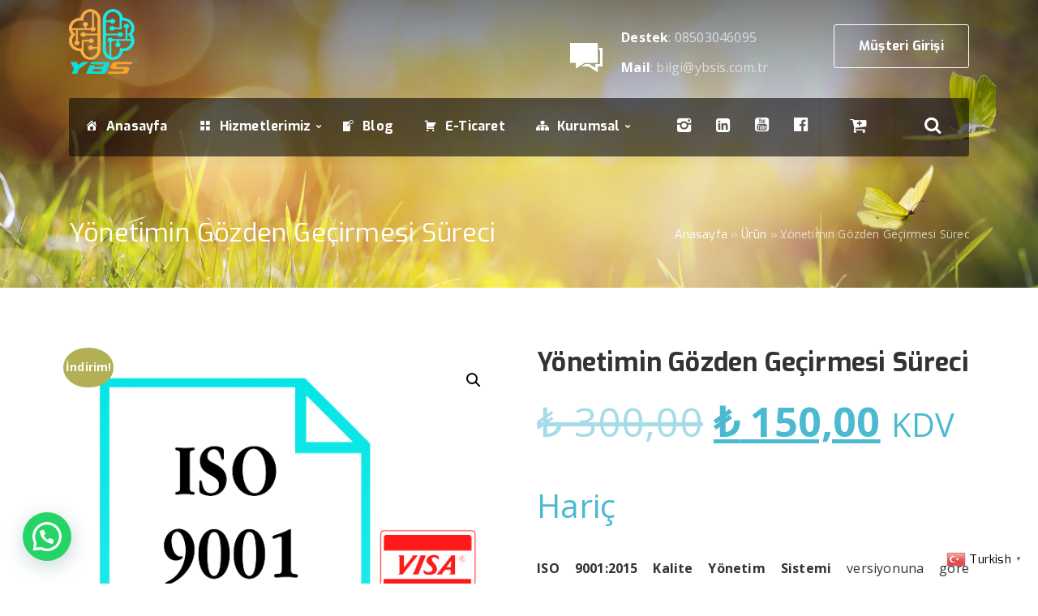

--- FILE ---
content_type: text/html
request_url: https://www.isokaliteyazilimi.com/urun/yonetimin-gozden-gecirmesi-proseduru/
body_size: 25764
content:
<!DOCTYPE html>
<html lang="tr"><head>
<meta charset="UTF-8" />
<meta name="viewport" content="width=device-width, initial-scale=1" />
<meta name="theme-color" content="#1f415d" />
<title>  Yönetimin Gözden Geçirmesi Süreci - YBS-Yönetim Bilişim Sistemleri</title>
<!-- <link rel="stylesheet" type="text/css" href="https://www.isokaliteyazilimi.com/wp-content/themes/vadikurumsal2/style.css" /> -->
<script>
WebFontConfig = {
google: { families: [ 'Exo:400,700:latin,latin-ext','Open Sans:400,400i,700:latin,latin-ext' ] }
};
</script>
<link rel="shortcut icon" href="https://www.isokaliteyazilimi.com/wp-content/uploads/2020/01/YBS-150x155-1-e1580281595856.png" type="image/x-icon" />
<link rel="alternate" type="application/rss+xml" title="YBS-Yönetim Bilişim Sistemleri RSS Feed" href="https://www.isokaliteyazilimi.com/feed/" />
<link rel="pingback" href="https://www.isokaliteyazilimi.com/xmlrpc.php" />
<!--[if lt IE 9]><script src="https://www.isokaliteyazilimi.com/wp-content/themes/vadikurumsal2/js/html5.js"></script><![endif]-->
<!-- Google Tag Manager -->
<script>(function(w,d,s,l,i){w[l]=w[l]||[];w[l].push({'gtm.start':
new Date().getTime(),event:'gtm.js'});var f=d.getElementsByTagName(s)[0],
j=d.createElement(s),dl=l!='dataLayer'?'&l='+l:'';j.async=true;j.src=
'https://www.googletagmanager.com/gtm.js?id='+i+dl;f.parentNode.insertBefore(j,f);
})(window,document,'script','dataLayer','GTM-NRBK4GX');</script>
<!-- End Google Tag Manager --><meta name='robots' content='max-image-preview:large' />
<script>window._wca = window._wca || [];</script>
<link rel='dns-prefetch' href='//www.google.com' />
<link rel='dns-prefetch' href='//stats.wp.com' />
<link rel='dns-prefetch' href='//v0.wordpress.com' />
<link rel='dns-prefetch' href='//i0.wp.com' />
<link rel='dns-prefetch' href='//c0.wp.com' />
<link rel='dns-prefetch' href='//widgets.wp.com' />
<link rel='dns-prefetch' href='//s0.wp.com' />
<link rel='dns-prefetch' href='//0.gravatar.com' />
<link rel='dns-prefetch' href='//1.gravatar.com' />
<link rel='dns-prefetch' href='//2.gravatar.com' />
<link rel='dns-prefetch' href='//www.googletagmanager.com' />
<link rel='dns-prefetch' href='//pagead2.googlesyndication.com' />
<link rel="alternate" type="application/rss+xml" title="YBS-Yönetim Bilişim Sistemleri &raquo; Yönetimin Gözden Geçirmesi Süreci yorum akışı" href="https://www.isokaliteyazilimi.com/urun/yonetimin-gozden-gecirmesi-proseduru/feed/" />
<!-- <link rel='stylesheet' id='sbi_styles-css' href='https://www.isokaliteyazilimi.com/wp-content/plugins/instagram-feed/css/sbi-styles.min.css'  media='all' /> -->
<link rel="stylesheet" type="text/css" href="//www.isokaliteyazilimi.com/wp-content/cache/wpfc-minified/q963xi2w/dmrqc.css" media="all"/>
<link rel='stylesheet' id='wp-block-library-css' href='https://c0.wp.com/c/6.6.4/wp-includes/css/dist/block-library/style.min.css'  media='all' />
<link rel='stylesheet' id='mediaelement-css' href='https://c0.wp.com/c/6.6.4/wp-includes/js/mediaelement/mediaelementplayer-legacy.min.css'  media='all' />
<link rel='stylesheet' id='wp-mediaelement-css' href='https://c0.wp.com/c/6.6.4/wp-includes/js/mediaelement/wp-mediaelement.min.css'  media='all' />
<style id='jetpack-sharing-buttons-style-inline-css' type='text/css'>
.jetpack-sharing-buttons__services-list{display:flex;flex-direction:row;flex-wrap:wrap;gap:0;list-style-type:none;margin:5px;padding:0}.jetpack-sharing-buttons__services-list.has-small-icon-size{font-size:12px}.jetpack-sharing-buttons__services-list.has-normal-icon-size{font-size:16px}.jetpack-sharing-buttons__services-list.has-large-icon-size{font-size:24px}.jetpack-sharing-buttons__services-list.has-huge-icon-size{font-size:36px}@media print{.jetpack-sharing-buttons__services-list{display:none!important}}.editor-styles-wrapper .wp-block-jetpack-sharing-buttons{gap:0;padding-inline-start:0}ul.jetpack-sharing-buttons__services-list.has-background{padding:1.25em 2.375em}
</style>
<style id='joinchat-button-style-inline-css' type='text/css'>
.wp-block-joinchat-button{border:none!important;text-align:center}.wp-block-joinchat-button figure{display:table;margin:0 auto;padding:0}.wp-block-joinchat-button figcaption{font:normal normal 400 .6em/2em var(--wp--preset--font-family--system-font,sans-serif);margin:0;padding:0}.wp-block-joinchat-button .joinchat-button__qr{background-color:#fff;border:6px solid #25d366;border-radius:30px;box-sizing:content-box;display:block;height:200px;margin:auto;overflow:hidden;padding:10px;width:200px}.wp-block-joinchat-button .joinchat-button__qr canvas,.wp-block-joinchat-button .joinchat-button__qr img{display:block;margin:auto}.wp-block-joinchat-button .joinchat-button__link{align-items:center;background-color:#25d366;border:6px solid #25d366;border-radius:30px;display:inline-flex;flex-flow:row nowrap;justify-content:center;line-height:1.25em;margin:0 auto;text-decoration:none}.wp-block-joinchat-button .joinchat-button__link:before{background:transparent var(--joinchat-ico) no-repeat center;background-size:100%;content:"";display:block;height:1.5em;margin:-.75em .75em -.75em 0;width:1.5em}.wp-block-joinchat-button figure+.joinchat-button__link{margin-top:10px}@media (orientation:landscape)and (min-height:481px),(orientation:portrait)and (min-width:481px){.wp-block-joinchat-button.joinchat-button--qr-only figure+.joinchat-button__link{display:none}}@media (max-width:480px),(orientation:landscape)and (max-height:480px){.wp-block-joinchat-button figure{display:none}}
</style>
<style id='classic-theme-styles-inline-css' type='text/css'>
/*! This file is auto-generated */
.wp-block-button__link{color:#fff;background-color:#32373c;border-radius:9999px;box-shadow:none;text-decoration:none;padding:calc(.667em + 2px) calc(1.333em + 2px);font-size:1.125em}.wp-block-file__button{background:#32373c;color:#fff;text-decoration:none}
</style>
<style id='global-styles-inline-css' type='text/css'>
:root{--wp--preset--aspect-ratio--square: 1;--wp--preset--aspect-ratio--4-3: 4/3;--wp--preset--aspect-ratio--3-4: 3/4;--wp--preset--aspect-ratio--3-2: 3/2;--wp--preset--aspect-ratio--2-3: 2/3;--wp--preset--aspect-ratio--16-9: 16/9;--wp--preset--aspect-ratio--9-16: 9/16;--wp--preset--color--black: #000000;--wp--preset--color--cyan-bluish-gray: #abb8c3;--wp--preset--color--white: #ffffff;--wp--preset--color--pale-pink: #f78da7;--wp--preset--color--vivid-red: #cf2e2e;--wp--preset--color--luminous-vivid-orange: #ff6900;--wp--preset--color--luminous-vivid-amber: #fcb900;--wp--preset--color--light-green-cyan: #7bdcb5;--wp--preset--color--vivid-green-cyan: #00d084;--wp--preset--color--pale-cyan-blue: #8ed1fc;--wp--preset--color--vivid-cyan-blue: #0693e3;--wp--preset--color--vivid-purple: #9b51e0;--wp--preset--gradient--vivid-cyan-blue-to-vivid-purple: linear-gradient(135deg,rgba(6,147,227,1) 0%,rgb(155,81,224) 100%);--wp--preset--gradient--light-green-cyan-to-vivid-green-cyan: linear-gradient(135deg,rgb(122,220,180) 0%,rgb(0,208,130) 100%);--wp--preset--gradient--luminous-vivid-amber-to-luminous-vivid-orange: linear-gradient(135deg,rgba(252,185,0,1) 0%,rgba(255,105,0,1) 100%);--wp--preset--gradient--luminous-vivid-orange-to-vivid-red: linear-gradient(135deg,rgba(255,105,0,1) 0%,rgb(207,46,46) 100%);--wp--preset--gradient--very-light-gray-to-cyan-bluish-gray: linear-gradient(135deg,rgb(238,238,238) 0%,rgb(169,184,195) 100%);--wp--preset--gradient--cool-to-warm-spectrum: linear-gradient(135deg,rgb(74,234,220) 0%,rgb(151,120,209) 20%,rgb(207,42,186) 40%,rgb(238,44,130) 60%,rgb(251,105,98) 80%,rgb(254,248,76) 100%);--wp--preset--gradient--blush-light-purple: linear-gradient(135deg,rgb(255,206,236) 0%,rgb(152,150,240) 100%);--wp--preset--gradient--blush-bordeaux: linear-gradient(135deg,rgb(254,205,165) 0%,rgb(254,45,45) 50%,rgb(107,0,62) 100%);--wp--preset--gradient--luminous-dusk: linear-gradient(135deg,rgb(255,203,112) 0%,rgb(199,81,192) 50%,rgb(65,88,208) 100%);--wp--preset--gradient--pale-ocean: linear-gradient(135deg,rgb(255,245,203) 0%,rgb(182,227,212) 50%,rgb(51,167,181) 100%);--wp--preset--gradient--electric-grass: linear-gradient(135deg,rgb(202,248,128) 0%,rgb(113,206,126) 100%);--wp--preset--gradient--midnight: linear-gradient(135deg,rgb(2,3,129) 0%,rgb(40,116,252) 100%);--wp--preset--font-size--small: 13px;--wp--preset--font-size--medium: 20px;--wp--preset--font-size--large: 36px;--wp--preset--font-size--x-large: 42px;--wp--preset--font-family--inter: "Inter", sans-serif;--wp--preset--font-family--cardo: Cardo;--wp--preset--spacing--20: 0.44rem;--wp--preset--spacing--30: 0.67rem;--wp--preset--spacing--40: 1rem;--wp--preset--spacing--50: 1.5rem;--wp--preset--spacing--60: 2.25rem;--wp--preset--spacing--70: 3.38rem;--wp--preset--spacing--80: 5.06rem;--wp--preset--shadow--natural: 6px 6px 9px rgba(0, 0, 0, 0.2);--wp--preset--shadow--deep: 12px 12px 50px rgba(0, 0, 0, 0.4);--wp--preset--shadow--sharp: 6px 6px 0px rgba(0, 0, 0, 0.2);--wp--preset--shadow--outlined: 6px 6px 0px -3px rgba(255, 255, 255, 1), 6px 6px rgba(0, 0, 0, 1);--wp--preset--shadow--crisp: 6px 6px 0px rgba(0, 0, 0, 1);}:where(.is-layout-flex){gap: 0.5em;}:where(.is-layout-grid){gap: 0.5em;}body .is-layout-flex{display: flex;}.is-layout-flex{flex-wrap: wrap;align-items: center;}.is-layout-flex > :is(*, div){margin: 0;}body .is-layout-grid{display: grid;}.is-layout-grid > :is(*, div){margin: 0;}:where(.wp-block-columns.is-layout-flex){gap: 2em;}:where(.wp-block-columns.is-layout-grid){gap: 2em;}:where(.wp-block-post-template.is-layout-flex){gap: 1.25em;}:where(.wp-block-post-template.is-layout-grid){gap: 1.25em;}.has-black-color{color: var(--wp--preset--color--black) !important;}.has-cyan-bluish-gray-color{color: var(--wp--preset--color--cyan-bluish-gray) !important;}.has-white-color{color: var(--wp--preset--color--white) !important;}.has-pale-pink-color{color: var(--wp--preset--color--pale-pink) !important;}.has-vivid-red-color{color: var(--wp--preset--color--vivid-red) !important;}.has-luminous-vivid-orange-color{color: var(--wp--preset--color--luminous-vivid-orange) !important;}.has-luminous-vivid-amber-color{color: var(--wp--preset--color--luminous-vivid-amber) !important;}.has-light-green-cyan-color{color: var(--wp--preset--color--light-green-cyan) !important;}.has-vivid-green-cyan-color{color: var(--wp--preset--color--vivid-green-cyan) !important;}.has-pale-cyan-blue-color{color: var(--wp--preset--color--pale-cyan-blue) !important;}.has-vivid-cyan-blue-color{color: var(--wp--preset--color--vivid-cyan-blue) !important;}.has-vivid-purple-color{color: var(--wp--preset--color--vivid-purple) !important;}.has-black-background-color{background-color: var(--wp--preset--color--black) !important;}.has-cyan-bluish-gray-background-color{background-color: var(--wp--preset--color--cyan-bluish-gray) !important;}.has-white-background-color{background-color: var(--wp--preset--color--white) !important;}.has-pale-pink-background-color{background-color: var(--wp--preset--color--pale-pink) !important;}.has-vivid-red-background-color{background-color: var(--wp--preset--color--vivid-red) !important;}.has-luminous-vivid-orange-background-color{background-color: var(--wp--preset--color--luminous-vivid-orange) !important;}.has-luminous-vivid-amber-background-color{background-color: var(--wp--preset--color--luminous-vivid-amber) !important;}.has-light-green-cyan-background-color{background-color: var(--wp--preset--color--light-green-cyan) !important;}.has-vivid-green-cyan-background-color{background-color: var(--wp--preset--color--vivid-green-cyan) !important;}.has-pale-cyan-blue-background-color{background-color: var(--wp--preset--color--pale-cyan-blue) !important;}.has-vivid-cyan-blue-background-color{background-color: var(--wp--preset--color--vivid-cyan-blue) !important;}.has-vivid-purple-background-color{background-color: var(--wp--preset--color--vivid-purple) !important;}.has-black-border-color{border-color: var(--wp--preset--color--black) !important;}.has-cyan-bluish-gray-border-color{border-color: var(--wp--preset--color--cyan-bluish-gray) !important;}.has-white-border-color{border-color: var(--wp--preset--color--white) !important;}.has-pale-pink-border-color{border-color: var(--wp--preset--color--pale-pink) !important;}.has-vivid-red-border-color{border-color: var(--wp--preset--color--vivid-red) !important;}.has-luminous-vivid-orange-border-color{border-color: var(--wp--preset--color--luminous-vivid-orange) !important;}.has-luminous-vivid-amber-border-color{border-color: var(--wp--preset--color--luminous-vivid-amber) !important;}.has-light-green-cyan-border-color{border-color: var(--wp--preset--color--light-green-cyan) !important;}.has-vivid-green-cyan-border-color{border-color: var(--wp--preset--color--vivid-green-cyan) !important;}.has-pale-cyan-blue-border-color{border-color: var(--wp--preset--color--pale-cyan-blue) !important;}.has-vivid-cyan-blue-border-color{border-color: var(--wp--preset--color--vivid-cyan-blue) !important;}.has-vivid-purple-border-color{border-color: var(--wp--preset--color--vivid-purple) !important;}.has-vivid-cyan-blue-to-vivid-purple-gradient-background{background: var(--wp--preset--gradient--vivid-cyan-blue-to-vivid-purple) !important;}.has-light-green-cyan-to-vivid-green-cyan-gradient-background{background: var(--wp--preset--gradient--light-green-cyan-to-vivid-green-cyan) !important;}.has-luminous-vivid-amber-to-luminous-vivid-orange-gradient-background{background: var(--wp--preset--gradient--luminous-vivid-amber-to-luminous-vivid-orange) !important;}.has-luminous-vivid-orange-to-vivid-red-gradient-background{background: var(--wp--preset--gradient--luminous-vivid-orange-to-vivid-red) !important;}.has-very-light-gray-to-cyan-bluish-gray-gradient-background{background: var(--wp--preset--gradient--very-light-gray-to-cyan-bluish-gray) !important;}.has-cool-to-warm-spectrum-gradient-background{background: var(--wp--preset--gradient--cool-to-warm-spectrum) !important;}.has-blush-light-purple-gradient-background{background: var(--wp--preset--gradient--blush-light-purple) !important;}.has-blush-bordeaux-gradient-background{background: var(--wp--preset--gradient--blush-bordeaux) !important;}.has-luminous-dusk-gradient-background{background: var(--wp--preset--gradient--luminous-dusk) !important;}.has-pale-ocean-gradient-background{background: var(--wp--preset--gradient--pale-ocean) !important;}.has-electric-grass-gradient-background{background: var(--wp--preset--gradient--electric-grass) !important;}.has-midnight-gradient-background{background: var(--wp--preset--gradient--midnight) !important;}.has-small-font-size{font-size: var(--wp--preset--font-size--small) !important;}.has-medium-font-size{font-size: var(--wp--preset--font-size--medium) !important;}.has-large-font-size{font-size: var(--wp--preset--font-size--large) !important;}.has-x-large-font-size{font-size: var(--wp--preset--font-size--x-large) !important;}
:where(.wp-block-post-template.is-layout-flex){gap: 1.25em;}:where(.wp-block-post-template.is-layout-grid){gap: 1.25em;}
:where(.wp-block-columns.is-layout-flex){gap: 2em;}:where(.wp-block-columns.is-layout-grid){gap: 2em;}
:root :where(.wp-block-pullquote){font-size: 1.5em;line-height: 1.6;}
</style>
<!-- <link rel='stylesheet' id='contact-form-7-css' href='https://www.isokaliteyazilimi.com/wp-content/plugins/contact-form-7/includes/css/styles.css'  media='all' /> -->
<!-- <link rel='stylesheet' id='dedo-css-css' href='https://www.isokaliteyazilimi.com/wp-content/plugins/delightful-downloads/assets/css/delightful-downloads.min.css'  media='all' /> -->
<!-- <link rel='stylesheet' id='rs-plugin-settings-css' href='https://www.isokaliteyazilimi.com/wp-content/plugins/revslider/public/assets/css/rs6.css'  media='all' /> -->
<link rel="stylesheet" type="text/css" href="//www.isokaliteyazilimi.com/wp-content/cache/wpfc-minified/kc6u5ota/dmrqc.css" media="all"/>
<style id='rs-plugin-settings-inline-css' type='text/css'>
#rs-demo-id {}
</style>
<!-- <link rel='stylesheet' id='social-icons-general-css' href='//www.isokaliteyazilimi.com/wp-content/plugins/social-icons/assets/css/social-icons.css'  media='all' /> -->
<!-- <link rel='stylesheet' id='wpmenucart-icons-css' href='https://www.isokaliteyazilimi.com/wp-content/plugins/woocommerce-menu-bar-cart/assets/css/wpmenucart-icons.min.css'  media='all' /> -->
<link rel="stylesheet" type="text/css" href="//www.isokaliteyazilimi.com/wp-content/cache/wpfc-minified/lm6xyh7s/dmrqc.css" media="all"/>
<style id='wpmenucart-icons-inline-css' type='text/css'>
@font-face{font-family:WPMenuCart;src:url(https://www.isokaliteyazilimi.com/wp-content/plugins/woocommerce-menu-bar-cart/assets/fonts/WPMenuCart.eot);src:url(https://www.isokaliteyazilimi.com/wp-content/plugins/woocommerce-menu-bar-cart/assets/fonts/WPMenuCart.eot?#iefix) format('embedded-opentype'),url(https://www.isokaliteyazilimi.com/wp-content/plugins/woocommerce-menu-bar-cart/assets/fonts/WPMenuCart.woff2) format('woff2'),url(https://www.isokaliteyazilimi.com/wp-content/plugins/woocommerce-menu-bar-cart/assets/fonts/WPMenuCart.woff) format('woff'),url(https://www.isokaliteyazilimi.com/wp-content/plugins/woocommerce-menu-bar-cart/assets/fonts/WPMenuCart.ttf) format('truetype'),url(https://www.isokaliteyazilimi.com/wp-content/plugins/woocommerce-menu-bar-cart/assets/fonts/WPMenuCart.svg#WPMenuCart) format('svg');font-weight:400;font-style:normal;font-display:swap}
</style>
<!-- <link rel='stylesheet' id='wpmenucart-css' href='https://www.isokaliteyazilimi.com/wp-content/plugins/woocommerce-menu-bar-cart/assets/css/wpmenucart-main.min.css'  media='all' /> -->
<link rel="stylesheet" type="text/css" href="//www.isokaliteyazilimi.com/wp-content/cache/wpfc-minified/d39yktfk/dmrqc.css" media="all"/>
<link rel='stylesheet' id='photoswipe-css' href='https://c0.wp.com/p/woocommerce/9.3.3/assets/css/photoswipe/photoswipe.min.css'  media='all' />
<link rel='stylesheet' id='photoswipe-default-skin-css' href='https://c0.wp.com/p/woocommerce/9.3.3/assets/css/photoswipe/default-skin/default-skin.min.css'  media='all' />
<link rel='stylesheet' id='woocommerce-layout-css' href='https://c0.wp.com/p/woocommerce/9.3.3/assets/css/woocommerce-layout.css'  media='all' />
<style id='woocommerce-layout-inline-css' type='text/css'>
.infinite-scroll .woocommerce-pagination {
display: none;
}
</style>
<link rel='stylesheet' id='woocommerce-smallscreen-css' href='https://c0.wp.com/p/woocommerce/9.3.3/assets/css/woocommerce-smallscreen.css'  media='only screen and (max-width: 768px)' />
<link rel='stylesheet' id='woocommerce-general-css' href='https://c0.wp.com/p/woocommerce/9.3.3/assets/css/woocommerce.css'  media='all' />
<style id='woocommerce-inline-inline-css' type='text/css'>
.woocommerce form .form-row .required { visibility: visible; }
</style>
<link rel='stylesheet' id='dashicons-css' href='https://c0.wp.com/c/6.6.4/wp-includes/css/dashicons.min.css'  media='all' />
<style id='dashicons-inline-css' type='text/css'>
[data-font="Dashicons"]:before {font-family: 'Dashicons' !important;content: attr(data-icon) !important;speak: none !important;font-weight: normal !important;font-variant: normal !important;text-transform: none !important;line-height: 1 !important;font-style: normal !important;-webkit-font-smoothing: antialiased !important;-moz-osx-font-smoothing: grayscale !important;}
</style>
<!-- <link rel='stylesheet' id='wpmi-icons-css' href='https://www.isokaliteyazilimi.com/wp-content/plugins/wp-menu-icons/assets/css/wpmi.css'  media='all' /> -->
<!-- <link rel='stylesheet' id='hint-css' href='https://www.isokaliteyazilimi.com/wp-content/plugins/woo-fly-cart/assets/hint/hint.min.css'  media='all' /> -->
<!-- <link rel='stylesheet' id='perfect-scrollbar-css' href='https://www.isokaliteyazilimi.com/wp-content/plugins/woo-fly-cart/assets/perfect-scrollbar/css/perfect-scrollbar.min.css'  media='all' /> -->
<!-- <link rel='stylesheet' id='perfect-scrollbar-wpc-css' href='https://www.isokaliteyazilimi.com/wp-content/plugins/woo-fly-cart/assets/perfect-scrollbar/css/custom-theme.css'  media='all' /> -->
<!-- <link rel='stylesheet' id='woofc-fonts-css' href='https://www.isokaliteyazilimi.com/wp-content/plugins/woo-fly-cart/assets/css/fonts.css'  media='all' /> -->
<!-- <link rel='stylesheet' id='woofc-frontend-css' href='https://www.isokaliteyazilimi.com/wp-content/plugins/woo-fly-cart/assets/css/frontend.css'  media='all' /> -->
<link rel="stylesheet" type="text/css" href="//www.isokaliteyazilimi.com/wp-content/cache/wpfc-minified/g2rkexnl/dmrqc.css" media="all"/>
<style id='woofc-frontend-inline-css' type='text/css'>
.woofc-area.woofc-style-01 .woofc-inner, .woofc-area.woofc-style-03 .woofc-inner, .woofc-area.woofc-style-02 .woofc-area-bot .woofc-action .woofc-action-inner > div a:hover, .woofc-area.woofc-style-04 .woofc-area-bot .woofc-action .woofc-action-inner > div a:hover {
background-color: #cc6055;
}
.woofc-area.woofc-style-01 .woofc-area-bot .woofc-action .woofc-action-inner > div a, .woofc-area.woofc-style-02 .woofc-area-bot .woofc-action .woofc-action-inner > div a, .woofc-area.woofc-style-03 .woofc-area-bot .woofc-action .woofc-action-inner > div a, .woofc-area.woofc-style-04 .woofc-area-bot .woofc-action .woofc-action-inner > div a {
outline: none;
color: #cc6055;
}
.woofc-area.woofc-style-02 .woofc-area-bot .woofc-action .woofc-action-inner > div a, .woofc-area.woofc-style-04 .woofc-area-bot .woofc-action .woofc-action-inner > div a {
border-color: #cc6055;
}
.woofc-area.woofc-style-05 .woofc-inner{
background-color: #cc6055;
background-image: url('');
background-size: cover;
background-position: center;
background-repeat: no-repeat;
}
.woofc-count span {
background-color: #cc6055;
}
</style>
<link rel='stylesheet' id='jetpack_likes-css' href='https://c0.wp.com/p/jetpack/13.9.1/modules/likes/style.css'  media='all' />
<link rel='stylesheet' id='eu-cookie-law-style-css' href='https://c0.wp.com/p/jetpack/13.9.1/modules/widgets/eu-cookie-law/style.css'  media='all' />
<!-- <link rel='stylesheet' id='newsletter-css' href='https://www.isokaliteyazilimi.com/wp-content/plugins/newsletter/style.css'  media='all' /> -->
<!-- <link rel='stylesheet' id='wp-pagenavi-css' href='https://www.isokaliteyazilimi.com/wp-content/plugins/wp-pagenavi/pagenavi-css.css'  media='all' /> -->
<!-- <link rel='stylesheet' id='joinchat-css' href='https://www.isokaliteyazilimi.com/wp-content/plugins/creame-whatsapp-me/public/css/joinchat.min.css'  media='all' /> -->
<!-- <link rel='stylesheet' id='tablepress-default-css' href='https://www.isokaliteyazilimi.com/wp-content/plugins/tablepress/css/build/default.css'  media='all' /> -->
<!-- <link rel='stylesheet' id='carousel-slider-frontend-css' href='https://www.isokaliteyazilimi.com/wp-content/plugins/carousel-slider/assets/css/frontend.css'  media='all' /> -->
<link rel="stylesheet" type="text/css" href="//www.isokaliteyazilimi.com/wp-content/cache/wpfc-minified/20j8jnfp/dmsxc.css" media="all"/>
<script type="text/javascript" id="wpmenucart-ajax-assist-js-extra">
/* <![CDATA[ */
var wpmenucart_ajax_assist = {"shop_plugin":"woocommerce","always_display":""};
/* ]]> */
</script>
<script src='//www.isokaliteyazilimi.com/wp-content/cache/wpfc-minified/ffsxbfaa/dmrqc.js' type="text/javascript"></script>
<!-- <script  src="https://www.isokaliteyazilimi.com/wp-content/plugins/woocommerce-menu-bar-cart/assets/js/wpmenucart-ajax-assist.min.js" id="wpmenucart-ajax-assist-js"></script> -->
<script  src="https://c0.wp.com/p/woocommerce/9.3.3/assets/js/jquery-blockui/jquery.blockUI.min.js" id="jquery-blockui-js" defer="defer" data-wp-strategy="defer"></script>
<script type="text/javascript" id="wc-add-to-cart-js-extra">
/* <![CDATA[ */
var wc_add_to_cart_params = {"ajax_url":"\/wp-admin\/admin-ajax.php","wc_ajax_url":"\/?wc-ajax=%%endpoint%%","i18n_view_cart":"Sepetim","cart_url":"https:\/\/www.isokaliteyazilimi.com\/sepet\/","is_cart":"","cart_redirect_after_add":"no"};
/* ]]> */
</script>
<script  src="https://c0.wp.com/p/woocommerce/9.3.3/assets/js/frontend/add-to-cart.min.js" id="wc-add-to-cart-js" defer="defer" data-wp-strategy="defer"></script>
<script  src="https://c0.wp.com/p/woocommerce/9.3.3/assets/js/zoom/jquery.zoom.min.js" id="zoom-js" defer="defer" data-wp-strategy="defer"></script>
<script  src="https://c0.wp.com/p/woocommerce/9.3.3/assets/js/flexslider/jquery.flexslider.min.js" id="flexslider-js" defer="defer" data-wp-strategy="defer"></script>
<script  src="https://c0.wp.com/p/woocommerce/9.3.3/assets/js/photoswipe/photoswipe.min.js" id="photoswipe-js" defer="defer" data-wp-strategy="defer"></script>
<script  src="https://c0.wp.com/p/woocommerce/9.3.3/assets/js/photoswipe/photoswipe-ui-default.min.js" id="photoswipe-ui-default-js" defer="defer" data-wp-strategy="defer"></script>
<script type="text/javascript" id="wc-single-product-js-extra">
/* <![CDATA[ */
var wc_single_product_params = {"i18n_required_rating_text":"L\u00fctfen bir oy belirleyin","review_rating_required":"yes","flexslider":{"rtl":false,"animation":"slide","smoothHeight":true,"directionNav":false,"controlNav":"thumbnails","slideshow":false,"animationSpeed":500,"animationLoop":false,"allowOneSlide":false},"zoom_enabled":"1","zoom_options":[],"photoswipe_enabled":"1","photoswipe_options":{"shareEl":false,"closeOnScroll":false,"history":false,"hideAnimationDuration":0,"showAnimationDuration":0},"flexslider_enabled":"1"};
/* ]]> */
</script>
<script  src="https://c0.wp.com/p/woocommerce/9.3.3/assets/js/frontend/single-product.min.js" id="wc-single-product-js" defer="defer" data-wp-strategy="defer"></script>
<script  src="https://c0.wp.com/p/woocommerce/9.3.3/assets/js/js-cookie/js.cookie.min.js" id="js-cookie-js" data-wp-strategy="defer"></script>
<script type="text/javascript" id="woocommerce-js-extra">
/* <![CDATA[ */
var woocommerce_params = {"ajax_url":"\/wp-admin\/admin-ajax.php","wc_ajax_url":"\/?wc-ajax=%%endpoint%%"};
/* ]]> */
</script>
<script  src="https://c0.wp.com/p/woocommerce/9.3.3/assets/js/frontend/woocommerce.min.js" id="woocommerce-js" defer="defer" data-wp-strategy="defer"></script>
<script  src="https://stats.wp.com/s-202549.js" id="woocommerce-analytics-js" defer="defer" data-wp-strategy="defer"></script>
<script  src="https://c0.wp.com/c/6.6.4/wp-includes/js/jquery/jquery.min.js" id="jquery-core-js"></script>
<link rel="https://api.w.org/" href="https://www.isokaliteyazilimi.com/wp-json/" /><link rel="alternate" title="JSON" type="application/json" href="https://www.isokaliteyazilimi.com/wp-json/wp/v2/product/1422" /><link rel="EditURI" type="application/rsd+xml" title="RSD" href="https://www.isokaliteyazilimi.com/xmlrpc.php?rsd" />
<meta name="generator" content="WordPress 6.6.4" />
<meta name="generator" content="WooCommerce 9.3.3" />
<link rel="canonical" href="https://www.isokaliteyazilimi.com/urun/yonetimin-gozden-gecirmesi-proseduru/" />
<link rel="alternate" title="oEmbed (JSON)" type="application/json+oembed" href="https://www.isokaliteyazilimi.com/wp-json/oembed/1.0/embed?url=https%3A%2F%2Fwww.isokaliteyazilimi.com%2Furun%2Fyonetimin-gozden-gecirmesi-proseduru%2F" />
<link rel="alternate" title="oEmbed (XML)" type="text/xml+oembed" href="https://www.isokaliteyazilimi.com/wp-json/oembed/1.0/embed?url=https%3A%2F%2Fwww.isokaliteyazilimi.com%2Furun%2Fyonetimin-gozden-gecirmesi-proseduru%2F&#038;format=xml" />
<meta name="generator" content="Site Kit by Google 1.159.0" />	<style>img#wpstats{display:none}</style>
<noscript><style>.woocommerce-product-gallery{ opacity: 1 !important; }</style></noscript>
<!-- Site Kit tarafından eklenen Google AdSense meta etiketleri -->
<meta name="google-adsense-platform-account" content="ca-host-pub-2644536267352236">
<meta name="google-adsense-platform-domain" content="sitekit.withgoogle.com">
<!-- Site Kit tarafından eklenen Google AdSense meta etiketlerine son verin -->
<!-- Google AdSense snippet added by Site Kit -->
<script type="text/javascript" async="async" src="https://pagead2.googlesyndication.com/pagead/js/adsbygoogle.js?client=ca-pub-4914254471552398&amp;host=ca-host-pub-2644536267352236" crossorigin="anonymous"></script>
<!-- End Google AdSense snippet added by Site Kit -->
<meta name="generator" content="Powered by Slider Revolution 6.2.23 - responsive, Mobile-Friendly Slider Plugin for WordPress with comfortable drag and drop interface." />
<!-- Jetpack Open Graph Tags -->
<meta property="og:type" content="article" />
<meta property="og:title" content="Yönetimin Gözden Geçirmesi Süreci" />
<meta property="og:url" content="https://www.isokaliteyazilimi.com/urun/yonetimin-gozden-gecirmesi-proseduru/" />
<meta property="og:description" content="ISO 9001:2015 Kalite Yönetim Sistemi versiyonuna göre hazırlanmış taslak ISO 9001:2015 Yönetimin Gözden Geçirmesi Süreci Dokümanını satın alıp üzerinde düzeltme yapabileceğiniz dokümandır. Doküman …" />
<meta property="article:published_time" content="2017-08-27T18:53:03+00:00" />
<meta property="article:modified_time" content="2025-11-27T22:02:31+00:00" />
<meta property="og:site_name" content="YBS-Yönetim Bilişim Sistemleri" />
<meta property="og:image" content="https://i0.wp.com/www.isokaliteyazilimi.com/wp-content/uploads/2017/08/ISO-9001-2015-Proseduru.png?fit=600%2C642&#038;ssl=1" />
<meta property="og:image:width" content="600" />
<meta property="og:image:height" content="642" />
<meta property="og:image:alt" content="" />
<meta property="og:locale" content="tr_TR" />
<meta name="twitter:text:title" content="Yönetimin Gözden Geçirmesi Süreci" />
<meta name="twitter:image" content="https://i0.wp.com/www.isokaliteyazilimi.com/wp-content/uploads/2017/08/ISO-9001-2015-Proseduru.png?fit=600%2C642&#038;ssl=1&#038;w=640" />
<meta name="twitter:card" content="summary_large_image" />
<!-- End Jetpack Open Graph Tags -->
<style id='wp-fonts-local' type='text/css'>
@font-face{font-family:Inter;font-style:normal;font-weight:300 900;font-display:fallback;src:url('https://www.isokaliteyazilimi.com/wp-content/plugins/woocommerce/assets/fonts/Inter-VariableFont_slnt,wght.woff2') format('woff2');font-stretch:normal;}
@font-face{font-family:Cardo;font-style:normal;font-weight:400;font-display:fallback;src:url('https://www.isokaliteyazilimi.com/wp-content/plugins/woocommerce/assets/fonts/cardo_normal_400.woff2') format('woff2');}
</style>
<link rel="icon" href="https://i0.wp.com/www.isokaliteyazilimi.com/wp-content/uploads/2017/08/YBS-150x155.png?fit=32%2C32&#038;ssl=1" sizes="32x32" />
<link rel="icon" href="https://i0.wp.com/www.isokaliteyazilimi.com/wp-content/uploads/2017/08/YBS-150x155.png?fit=150%2C155&#038;ssl=1" sizes="192x192" />
<link rel="apple-touch-icon" href="https://i0.wp.com/www.isokaliteyazilimi.com/wp-content/uploads/2017/08/YBS-150x155.png?fit=150%2C155&#038;ssl=1" />
<meta name="msapplication-TileImage" content="https://i0.wp.com/www.isokaliteyazilimi.com/wp-content/uploads/2017/08/YBS-150x155.png?fit=150%2C155&#038;ssl=1" />
<script type="text/javascript">function setREVStartSize(e){
//window.requestAnimationFrame(function() {				 
window.RSIW = window.RSIW===undefined ? window.innerWidth : window.RSIW;	
window.RSIH = window.RSIH===undefined ? window.innerHeight : window.RSIH;	
try {								
var pw = document.getElementById(e.c).parentNode.offsetWidth,
newh;
pw = pw===0 || isNaN(pw) ? window.RSIW : pw;
e.tabw = e.tabw===undefined ? 0 : parseInt(e.tabw);
e.thumbw = e.thumbw===undefined ? 0 : parseInt(e.thumbw);
e.tabh = e.tabh===undefined ? 0 : parseInt(e.tabh);
e.thumbh = e.thumbh===undefined ? 0 : parseInt(e.thumbh);
e.tabhide = e.tabhide===undefined ? 0 : parseInt(e.tabhide);
e.thumbhide = e.thumbhide===undefined ? 0 : parseInt(e.thumbhide);
e.mh = e.mh===undefined || e.mh=="" || e.mh==="auto" ? 0 : parseInt(e.mh,0);		
if(e.layout==="fullscreen" || e.l==="fullscreen") 						
newh = Math.max(e.mh,window.RSIH);					
else{					
e.gw = Array.isArray(e.gw) ? e.gw : [e.gw];
for (var i in e.rl) if (e.gw[i]===undefined || e.gw[i]===0) e.gw[i] = e.gw[i-1];					
e.gh = e.el===undefined || e.el==="" || (Array.isArray(e.el) && e.el.length==0)? e.gh : e.el;
e.gh = Array.isArray(e.gh) ? e.gh : [e.gh];
for (var i in e.rl) if (e.gh[i]===undefined || e.gh[i]===0) e.gh[i] = e.gh[i-1];
var nl = new Array(e.rl.length),
ix = 0,						
sl;					
e.tabw = e.tabhide>=pw ? 0 : e.tabw;
e.thumbw = e.thumbhide>=pw ? 0 : e.thumbw;
e.tabh = e.tabhide>=pw ? 0 : e.tabh;
e.thumbh = e.thumbhide>=pw ? 0 : e.thumbh;					
for (var i in e.rl) nl[i] = e.rl[i]<window.RSIW ? 0 : e.rl[i];
sl = nl[0];									
for (var i in nl) if (sl>nl[i] && nl[i]>0) { sl = nl[i]; ix=i;}															
var m = pw>(e.gw[ix]+e.tabw+e.thumbw) ? 1 : (pw-(e.tabw+e.thumbw)) / (e.gw[ix]);					
newh =  (e.gh[ix] * m) + (e.tabh + e.thumbh);
}				
if(window.rs_init_css===undefined) window.rs_init_css = document.head.appendChild(document.createElement("style"));					
document.getElementById(e.c).height = newh+"px";
window.rs_init_css.innerHTML += "#"+e.c+"_wrapper { height: "+newh+"px }";				
} catch(e){
console.log("Failure at Presize of Slider:" + e)
}					   
//});
};</script>
</head>
<body class="product-template-default single single-product postid-1422 theme-vadikurumsal2 woocommerce woocommerce-page woocommerce-no-js">
<header id="head">
<div class="site-head section group">
<div id="logoalani">
<div class="wrap">
<div id="logo" class="col span4">
<span>	<a href="https://www.isokaliteyazilimi.com" title="YBS-Yönetim Bilişim Sistemleri">
<img src="https://www.isokaliteyazilimi.com/wp-content/uploads/2020/01/YBS-150x155-1-e1580281595856.png" alt="YBS-Yönetim Bilişim Sistemleri" />
</a>
</span>			</div>
<div class="logosag col span8">
<div class="col span8">
<div class="infobox">
<i class="icon-comment-alt"></i>
<div class="telmail">
<span><strong>Destek</strong>: 08503046095</span>
<span><strong>Mail</strong>: bilgi@ybsis.com.tr</span>
</div>
</div>
</div>
<div class="infobuton col span4">
<a href="https://www.isokaliteyazilimi.com/hesabim/"><span>Müşteri Girişi</span></a>
</div>
</div>
<div class="clear"></div>
</div>
</div>
<div id="menualani">
<div class="wrap">
<div id="navmenu" class="col span12">
<nav>
<a class="mobnav_bar" href="#"></a><div class="mobil_menu"><a class="mobnav_close" href="#"><i class="icon-cancel"></i></a><ul id="menu-ust-menu" class="mobilmenu"><li id="menu-item-5294" class="menu-item menu-item-type-post_type menu-item-object-page menu-item-home"><a href="https://www.isokaliteyazilimi.com/"><span><i style="font-size:1em;" class="wpmi-icon wpmi-position-before wpmi-align-middle wpmi-size-1 dashicons dashicons-admin-home"></i>Anasayfa</span></a></li>
<li id="menu-item-5314" class="menu-item menu-item-type-taxonomy menu-item-object-category menu-item-has-children has-sub"><a href="https://www.isokaliteyazilimi.com/category/iso-belgesi-danismanlik/"><span><i style="font-size:1em;" class="wpmi-icon wpmi-position-before wpmi-align-middle wpmi-size-1 dashicons dashicons-screenoptions"></i>Hizmetlerimiz</span></a>
<ul>
<li id="menu-item-44" class="menu-item menu-item-type-taxonomy menu-item-object-category menu-item-has-children has-sub"><a href="https://www.isokaliteyazilimi.com/category/is-akis-yazilimi/"><span><i style="font-size:1em;" class="wpmi-icon wpmi-position-before wpmi-align-middle wpmi-size-1 dashicons dashicons-media-code"></i>Yazılım</span></a>
<ul>
<li id="menu-item-5316" class="menu-item menu-item-type-post_type menu-item-object-page"><a href="https://www.isokaliteyazilimi.com/ybs-iso-kalite-entegre-yonetim-sistemi-yazilimi-surec-is-akis-yazilimi/"><span><i style="font-size:1em;" class="wpmi-icon wpmi-position-before wpmi-align-middle wpmi-size-1 dashicons dashicons-editor-code"></i>YBS Entegre Yönetim Sistemi Yazılımı</span></a></li>
<li id="menu-item-5315" class="menu-item menu-item-type-post_type menu-item-object-page"><a href="https://www.isokaliteyazilimi.com/ybs-erp-kurumsal-kaynak-planlamasi-yazilimi/"><span><i style="font-size:1em;" class="wpmi-icon wpmi-position-before wpmi-align-middle wpmi-size-1 dashicons dashicons-editor-code"></i>YBS-ERP Kurumsal Kaynak Planlaması</span></a></li>
<li id="menu-item-5317" class="menu-item menu-item-type-post_type menu-item-object-page"><a href="https://www.isokaliteyazilimi.com/ybs-bpm-is-surec-yonetim-yazilimi/"><span><i style="font-size:1em;" class="wpmi-icon wpmi-position-before wpmi-align-middle wpmi-size-1 dashicons dashicons-editor-code"></i>YBS – BPM İş Süreç Yönetim Yazılımı</span></a></li>
</ul>
</li>
<li id="menu-item-45" class="menu-item menu-item-type-taxonomy menu-item-object-category menu-item-has-children has-sub"><a href="https://www.isokaliteyazilimi.com/category/iso-belgesi-danismanlik/"><span><i style="font-size:1em;" class="wpmi-icon wpmi-position-before wpmi-align-middle wpmi-size-1 dashicons dashicons-admin-users"></i>Danışmanlık</span></a>
<ul>
<li id="menu-item-5319" class="menu-item menu-item-type-taxonomy menu-item-object-category"><a href="https://www.isokaliteyazilimi.com/category/iso-belgesi-danismanlik/iso-belgesi/iso-9001-belgesi/"><span><i style="font-size:1em;" class="wpmi-icon wpmi-position-before wpmi-align-middle wpmi-size-1 dashicons dashicons-awards"></i>ISO 9001:2015 Belgesi</span></a></li>
<li id="menu-item-5320" class="menu-item menu-item-type-taxonomy menu-item-object-category"><a href="https://www.isokaliteyazilimi.com/category/iso-belgesi-danismanlik/iso-belgesi/iso-14001-belgesi/"><span><i style="font-size:1em;" class="wpmi-icon wpmi-position-before wpmi-align-middle wpmi-size-1 dashicons dashicons-awards"></i>ISO 14001:2015 Belgesi</span></a></li>
<li id="menu-item-5318" class="menu-item menu-item-type-taxonomy menu-item-object-category"><a href="https://www.isokaliteyazilimi.com/category/iso-belgesi-danismanlik/iso-belgesi/iso-45001-belgesi/"><span><i style="font-size:1em;" class="wpmi-icon wpmi-position-before wpmi-align-middle wpmi-size-1 dashicons dashicons-awards"></i>ISO 45001 Belgesi</span></a></li>
<li id="menu-item-5321" class="menu-item menu-item-type-taxonomy menu-item-object-category"><a href="https://www.isokaliteyazilimi.com/category/iso-belgesi-danismanlik/iso-belgesi/iso-27001-belgesi/"><span><i style="font-size:1em;" class="wpmi-icon wpmi-position-before wpmi-align-middle wpmi-size-1 dashicons dashicons-awards"></i>ISO 27001 Belgesi</span></a></li>
<li id="menu-item-5322" class="menu-item menu-item-type-taxonomy menu-item-object-category"><a href="https://www.isokaliteyazilimi.com/category/iso-belgesi-danismanlik/iso-belgesi/iso-20000-belgesi/"><span><i style="font-size:1em;" class="wpmi-icon wpmi-position-before wpmi-align-middle wpmi-size-1 dashicons dashicons-awards"></i>ISO 20000 Belgesi</span></a></li>
<li id="menu-item-5323" class="menu-item menu-item-type-taxonomy menu-item-object-category"><a href="https://www.isokaliteyazilimi.com/category/iso-belgesi-danismanlik/iso-belgesi/iso-22301-belgesi/"><span><i style="font-size:1em;" class="wpmi-icon wpmi-position-before wpmi-align-middle wpmi-size-1 dashicons dashicons-awards"></i>ISO 22301 Belgesi</span></a></li>
<li id="menu-item-5324" class="menu-item menu-item-type-taxonomy menu-item-object-category"><a href="https://www.isokaliteyazilimi.com/category/iso-belgesi-danismanlik/iso-belgesi/iso-10002-belgesi/"><span><i style="font-size:1em;" class="wpmi-icon wpmi-position-before wpmi-align-middle wpmi-size-1 dashicons dashicons-awards"></i>ISO 10002 Belgesi</span></a></li>
<li id="menu-item-5326" class="menu-item menu-item-type-taxonomy menu-item-object-category"><a href="https://www.isokaliteyazilimi.com/category/iso-belgesi-danismanlik/iso-belgesi/iso-13485-belgesi/"><span><i style="font-size:1em;" class="wpmi-icon wpmi-position-before wpmi-align-middle wpmi-size-1 dashicons dashicons-awards"></i>ISO 13485 Belgesi</span></a></li>
<li id="menu-item-5325" class="menu-item menu-item-type-taxonomy menu-item-object-category"><a href="https://www.isokaliteyazilimi.com/category/iso-belgesi-danismanlik/iso-belgesi/as-9100-belgesi/"><span><i style="font-size:1em;" class="wpmi-icon wpmi-position-before wpmi-align-middle wpmi-size-1 dashicons dashicons-awards"></i>AS 9100 Belgesi</span></a></li>
</ul>
</li>
<li id="menu-item-4176" class="menu-item menu-item-type-custom menu-item-object-custom menu-item-has-children has-sub"><a href="https://www.isokaliteyazilimi.com/urun-kategori/iso-standart-online-canli-egitim/"><span><i style="font-size:1em;" class="wpmi-icon wpmi-position-before wpmi-align-middle wpmi-size-1 dashicons dashicons-welcome-learn-more"></i>Eğitim</span></a>
<ul>
<li id="menu-item-4177" class="menu-item menu-item-type-custom menu-item-object-custom"><a href="https://www.isokaliteyazilimi.com/urun-kategori/online-egitim/"><span>Online Eğitim</span></a></li>
</ul>
</li>
<li id="menu-item-5683" class="menu-item menu-item-type-post_type menu-item-object-page"><a href="https://www.isokaliteyazilimi.com/tesis-guvenlik-belgesi-kisi-guvenlik-belgesi-kurulus-izin-belgesi-uretim-izin-belgesi-ithalat-ihracat-izin-belgesi/"><span><i style="font-size:1em;" class="wpmi-icon wpmi-position-before wpmi-align-middle wpmi-size-1 dashicons dashicons-category"></i>Tesis Güvenlik Belgesi</span></a></li>
</ul>
</li>
<li id="menu-item-5345" class="menu-item menu-item-type-taxonomy menu-item-object-category"><a href="https://www.isokaliteyazilimi.com/category/blog/"><span><i style="font-size:1em;" class="wpmi-icon wpmi-position-before wpmi-align-middle wpmi-size-1 dashicons dashicons-pressthis"></i>Blog</span></a></li>
<li id="menu-item-48" class="menu-item menu-item-type-post_type menu-item-object-page current_page_parent"><a href="https://www.isokaliteyazilimi.com/online-satis-fiyat/"><span><i style="font-size:1em;" class="wpmi-icon wpmi-position-before wpmi-align-middle wpmi-size-1 dashicons dashicons-cart"></i>E-Ticaret</span></a></li>
<li id="menu-item-605" class="menu-item menu-item-type-post_type menu-item-object-page menu-item-has-children has-sub"><a href="https://www.isokaliteyazilimi.com/kurumsal/"><span><i style="font-size:1em;" class="wpmi-icon wpmi-position-before wpmi-align-middle wpmi-size-1 dashicons dashicons-networking"></i>Kurumsal</span></a>
<ul>
<li id="menu-item-1495" class="menu-item menu-item-type-post_type menu-item-object-page"><a href="https://www.isokaliteyazilimi.com/kurumsal/hakkimizda/"><span><i style="font-size:1em;" class="wpmi-icon wpmi-position-before wpmi-align-middle wpmi-size-1 dashicons dashicons-admin-users"></i>Hakkımızda</span></a></li>
<li id="menu-item-1293" class="menu-item menu-item-type-post_type menu-item-object-page"><a href="https://www.isokaliteyazilimi.com/kurumsal/eys-politikamiz/"><span><i style="font-size:1em;" class="wpmi-icon wpmi-position-before wpmi-align-middle wpmi-size-1 dashicons dashicons-editor-quote"></i>EYS Politikamız</span></a></li>
<li id="menu-item-1345" class="menu-item menu-item-type-post_type menu-item-object-page"><a href="https://www.isokaliteyazilimi.com/kurumsal/referanslarimiz/"><span><i style="font-size:1em;" class="wpmi-icon wpmi-position-before wpmi-align-middle wpmi-size-1 dashicons dashicons-list-view"></i>Referanslarımız</span></a></li>
<li id="menu-item-4084" class="menu-item menu-item-type-post_type menu-item-object-page"><a href="https://www.isokaliteyazilimi.com/insan-kaynaklari/"><span><i style="font-size:1em;" class="wpmi-icon wpmi-position-before wpmi-align-middle wpmi-size-1 dashicons dashicons-pressthis"></i>İnsan Kaynakları</span></a></li>
<li id="menu-item-4085" class="menu-item menu-item-type-post_type menu-item-object-page"><a href="https://www.isokaliteyazilimi.com/musteri-hizmetleri/"><span><i style="font-size:1em;" class="wpmi-icon wpmi-position-before wpmi-align-middle wpmi-size-1 dashicons dashicons-smiley"></i>Muşteri Hizmetleri</span></a></li>
<li id="menu-item-5327" class="menu-item menu-item-type-post_type menu-item-object-page"><a href="https://www.isokaliteyazilimi.com/ybs-yazilim-banka-hesap-bilgileri/"><span><i style="font-size:1em;" class="wpmi-icon wpmi-position-before wpmi-align-middle wpmi-size-1 dashicons dashicons-building"></i>Banka Hesap Bilgileri</span></a></li>
<li id="menu-item-1418" class="menu-item menu-item-type-post_type menu-item-object-page"><a href="https://www.isokaliteyazilimi.com/iletisim/"><span><i style="font-size:1em;" class="wpmi-icon wpmi-position-before wpmi-align-middle wpmi-size-1 dashicons dashicons-phone"></i>İletişim</span></a></li>
</ul>
</li>
<li><form class="search-form" action="/index.php" method="get" role="search">
<label>
<input class="search-field" type="search" title="Aranacak kelimeyi yazınız" name="s" value="" placeholder="Aranacak kelimeyi yazınız">
</label>
<button type="submit"><i class="icon-search"></i></button>
<input type="hidden" name="post_type" value="product,post" /><div class="clear"></div>
</form></li>
<li class="ekmenu sepet">
<a href="https://www.isokaliteyazilimi.com/sepet/"><i class="icon-cart-plus"></i></a>
</li>
<li class="ekmenu sosyalicon"><a href="https://www.facebook.com/Y%C3%B6netim-Bili%C5%9Fim-Sistemleri-YBS-Yaz%C4%B1l%C4%B1m-E%C4%9Fitim-ve-Dan%C4%B1%C5%9Fmanl%C4%B1k-Ltd-%C5%9Eti-998023687004076/" target="_blank"><i class="icon-facebook-official"></i></a></li><li class="ekmenu sosyalicon"><a href="https://www.youtube.com/channel/UCkr2nwIo6teRCETUX615Q4Q" target="_blank"><i class="icon-youtube-squared"></i></a></li><li class="ekmenu sosyalicon"><a href="https://www.linkedin.com/company/ybsyazilim/" target="_blank"><i class="icon-linkedin-squared"></i></a></li><li class="ekmenu sosyalicon"><a href="https://www.instagram.com/ybsyazilim" target="_blank"><i class="icon-instagram-1"></i></a></li><li class=" wpmenucartli wpmenucart-display-standard menu-item empty-wpmenucart" id="wpmenucartli"><a class="wpmenucart-contents empty-wpmenucart" style="display:none">&nbsp;</a></li></ul></div><ul id="anamenu" class="sf-menu"><li class="menu-item menu-item-type-post_type menu-item-object-page menu-item-home"><a href="https://www.isokaliteyazilimi.com/"><span><i style="font-size:1em;" class="wpmi-icon wpmi-position-before wpmi-align-middle wpmi-size-1 dashicons dashicons-admin-home"></i>Anasayfa</span></a></li>
<li class="menu-item menu-item-type-taxonomy menu-item-object-category menu-item-has-children has-sub"><a href="https://www.isokaliteyazilimi.com/category/iso-belgesi-danismanlik/"><span><i style="font-size:1em;" class="wpmi-icon wpmi-position-before wpmi-align-middle wpmi-size-1 dashicons dashicons-screenoptions"></i>Hizmetlerimiz</span></a>
<ul>
<li class="menu-item menu-item-type-taxonomy menu-item-object-category menu-item-has-children has-sub"><a href="https://www.isokaliteyazilimi.com/category/is-akis-yazilimi/"><span><i style="font-size:1em;" class="wpmi-icon wpmi-position-before wpmi-align-middle wpmi-size-1 dashicons dashicons-media-code"></i>Yazılım</span></a>
<ul>
<li class="menu-item menu-item-type-post_type menu-item-object-page"><a href="https://www.isokaliteyazilimi.com/ybs-iso-kalite-entegre-yonetim-sistemi-yazilimi-surec-is-akis-yazilimi/"><span><i style="font-size:1em;" class="wpmi-icon wpmi-position-before wpmi-align-middle wpmi-size-1 dashicons dashicons-editor-code"></i>YBS Entegre Yönetim Sistemi Yazılımı</span></a></li>
<li class="menu-item menu-item-type-post_type menu-item-object-page"><a href="https://www.isokaliteyazilimi.com/ybs-erp-kurumsal-kaynak-planlamasi-yazilimi/"><span><i style="font-size:1em;" class="wpmi-icon wpmi-position-before wpmi-align-middle wpmi-size-1 dashicons dashicons-editor-code"></i>YBS-ERP Kurumsal Kaynak Planlaması</span></a></li>
<li class="menu-item menu-item-type-post_type menu-item-object-page"><a href="https://www.isokaliteyazilimi.com/ybs-bpm-is-surec-yonetim-yazilimi/"><span><i style="font-size:1em;" class="wpmi-icon wpmi-position-before wpmi-align-middle wpmi-size-1 dashicons dashicons-editor-code"></i>YBS – BPM İş Süreç Yönetim Yazılımı</span></a></li>
</ul>
</li>
<li class="menu-item menu-item-type-taxonomy menu-item-object-category menu-item-has-children has-sub"><a href="https://www.isokaliteyazilimi.com/category/iso-belgesi-danismanlik/"><span><i style="font-size:1em;" class="wpmi-icon wpmi-position-before wpmi-align-middle wpmi-size-1 dashicons dashicons-admin-users"></i>Danışmanlık</span></a>
<ul>
<li class="menu-item menu-item-type-taxonomy menu-item-object-category"><a href="https://www.isokaliteyazilimi.com/category/iso-belgesi-danismanlik/iso-belgesi/iso-9001-belgesi/"><span><i style="font-size:1em;" class="wpmi-icon wpmi-position-before wpmi-align-middle wpmi-size-1 dashicons dashicons-awards"></i>ISO 9001:2015 Belgesi</span></a></li>
<li class="menu-item menu-item-type-taxonomy menu-item-object-category"><a href="https://www.isokaliteyazilimi.com/category/iso-belgesi-danismanlik/iso-belgesi/iso-14001-belgesi/"><span><i style="font-size:1em;" class="wpmi-icon wpmi-position-before wpmi-align-middle wpmi-size-1 dashicons dashicons-awards"></i>ISO 14001:2015 Belgesi</span></a></li>
<li class="menu-item menu-item-type-taxonomy menu-item-object-category"><a href="https://www.isokaliteyazilimi.com/category/iso-belgesi-danismanlik/iso-belgesi/iso-45001-belgesi/"><span><i style="font-size:1em;" class="wpmi-icon wpmi-position-before wpmi-align-middle wpmi-size-1 dashicons dashicons-awards"></i>ISO 45001 Belgesi</span></a></li>
<li class="menu-item menu-item-type-taxonomy menu-item-object-category"><a href="https://www.isokaliteyazilimi.com/category/iso-belgesi-danismanlik/iso-belgesi/iso-27001-belgesi/"><span><i style="font-size:1em;" class="wpmi-icon wpmi-position-before wpmi-align-middle wpmi-size-1 dashicons dashicons-awards"></i>ISO 27001 Belgesi</span></a></li>
<li class="menu-item menu-item-type-taxonomy menu-item-object-category"><a href="https://www.isokaliteyazilimi.com/category/iso-belgesi-danismanlik/iso-belgesi/iso-20000-belgesi/"><span><i style="font-size:1em;" class="wpmi-icon wpmi-position-before wpmi-align-middle wpmi-size-1 dashicons dashicons-awards"></i>ISO 20000 Belgesi</span></a></li>
<li class="menu-item menu-item-type-taxonomy menu-item-object-category"><a href="https://www.isokaliteyazilimi.com/category/iso-belgesi-danismanlik/iso-belgesi/iso-22301-belgesi/"><span><i style="font-size:1em;" class="wpmi-icon wpmi-position-before wpmi-align-middle wpmi-size-1 dashicons dashicons-awards"></i>ISO 22301 Belgesi</span></a></li>
<li class="menu-item menu-item-type-taxonomy menu-item-object-category"><a href="https://www.isokaliteyazilimi.com/category/iso-belgesi-danismanlik/iso-belgesi/iso-10002-belgesi/"><span><i style="font-size:1em;" class="wpmi-icon wpmi-position-before wpmi-align-middle wpmi-size-1 dashicons dashicons-awards"></i>ISO 10002 Belgesi</span></a></li>
<li class="menu-item menu-item-type-taxonomy menu-item-object-category"><a href="https://www.isokaliteyazilimi.com/category/iso-belgesi-danismanlik/iso-belgesi/iso-13485-belgesi/"><span><i style="font-size:1em;" class="wpmi-icon wpmi-position-before wpmi-align-middle wpmi-size-1 dashicons dashicons-awards"></i>ISO 13485 Belgesi</span></a></li>
<li class="menu-item menu-item-type-taxonomy menu-item-object-category"><a href="https://www.isokaliteyazilimi.com/category/iso-belgesi-danismanlik/iso-belgesi/as-9100-belgesi/"><span><i style="font-size:1em;" class="wpmi-icon wpmi-position-before wpmi-align-middle wpmi-size-1 dashicons dashicons-awards"></i>AS 9100 Belgesi</span></a></li>
</ul>
</li>
<li class="menu-item menu-item-type-custom menu-item-object-custom menu-item-has-children has-sub"><a href="https://www.isokaliteyazilimi.com/urun-kategori/iso-standart-online-canli-egitim/"><span><i style="font-size:1em;" class="wpmi-icon wpmi-position-before wpmi-align-middle wpmi-size-1 dashicons dashicons-welcome-learn-more"></i>Eğitim</span></a>
<ul>
<li class="menu-item menu-item-type-custom menu-item-object-custom"><a href="https://www.isokaliteyazilimi.com/urun-kategori/online-egitim/"><span>Online Eğitim</span></a></li>
</ul>
</li>
<li class="menu-item menu-item-type-post_type menu-item-object-page"><a href="https://www.isokaliteyazilimi.com/tesis-guvenlik-belgesi-kisi-guvenlik-belgesi-kurulus-izin-belgesi-uretim-izin-belgesi-ithalat-ihracat-izin-belgesi/"><span><i style="font-size:1em;" class="wpmi-icon wpmi-position-before wpmi-align-middle wpmi-size-1 dashicons dashicons-category"></i>Tesis Güvenlik Belgesi</span></a></li>
</ul>
</li>
<li class="menu-item menu-item-type-taxonomy menu-item-object-category"><a href="https://www.isokaliteyazilimi.com/category/blog/"><span><i style="font-size:1em;" class="wpmi-icon wpmi-position-before wpmi-align-middle wpmi-size-1 dashicons dashicons-pressthis"></i>Blog</span></a></li>
<li class="menu-item menu-item-type-post_type menu-item-object-page current_page_parent"><a href="https://www.isokaliteyazilimi.com/online-satis-fiyat/"><span><i style="font-size:1em;" class="wpmi-icon wpmi-position-before wpmi-align-middle wpmi-size-1 dashicons dashicons-cart"></i>E-Ticaret</span></a></li>
<li class="menu-item menu-item-type-post_type menu-item-object-page menu-item-has-children has-sub"><a href="https://www.isokaliteyazilimi.com/kurumsal/"><span><i style="font-size:1em;" class="wpmi-icon wpmi-position-before wpmi-align-middle wpmi-size-1 dashicons dashicons-networking"></i>Kurumsal</span></a>
<ul>
<li class="menu-item menu-item-type-post_type menu-item-object-page"><a href="https://www.isokaliteyazilimi.com/kurumsal/hakkimizda/"><span><i style="font-size:1em;" class="wpmi-icon wpmi-position-before wpmi-align-middle wpmi-size-1 dashicons dashicons-admin-users"></i>Hakkımızda</span></a></li>
<li class="menu-item menu-item-type-post_type menu-item-object-page"><a href="https://www.isokaliteyazilimi.com/kurumsal/eys-politikamiz/"><span><i style="font-size:1em;" class="wpmi-icon wpmi-position-before wpmi-align-middle wpmi-size-1 dashicons dashicons-editor-quote"></i>EYS Politikamız</span></a></li>
<li class="menu-item menu-item-type-post_type menu-item-object-page"><a href="https://www.isokaliteyazilimi.com/kurumsal/referanslarimiz/"><span><i style="font-size:1em;" class="wpmi-icon wpmi-position-before wpmi-align-middle wpmi-size-1 dashicons dashicons-list-view"></i>Referanslarımız</span></a></li>
<li class="menu-item menu-item-type-post_type menu-item-object-page"><a href="https://www.isokaliteyazilimi.com/insan-kaynaklari/"><span><i style="font-size:1em;" class="wpmi-icon wpmi-position-before wpmi-align-middle wpmi-size-1 dashicons dashicons-pressthis"></i>İnsan Kaynakları</span></a></li>
<li class="menu-item menu-item-type-post_type menu-item-object-page"><a href="https://www.isokaliteyazilimi.com/musteri-hizmetleri/"><span><i style="font-size:1em;" class="wpmi-icon wpmi-position-before wpmi-align-middle wpmi-size-1 dashicons dashicons-smiley"></i>Muşteri Hizmetleri</span></a></li>
<li class="menu-item menu-item-type-post_type menu-item-object-page"><a href="https://www.isokaliteyazilimi.com/ybs-yazilim-banka-hesap-bilgileri/"><span><i style="font-size:1em;" class="wpmi-icon wpmi-position-before wpmi-align-middle wpmi-size-1 dashicons dashicons-building"></i>Banka Hesap Bilgileri</span></a></li>
<li class="menu-item menu-item-type-post_type menu-item-object-page"><a href="https://www.isokaliteyazilimi.com/iletisim/"><span><i style="font-size:1em;" class="wpmi-icon wpmi-position-before wpmi-align-middle wpmi-size-1 dashicons dashicons-phone"></i>İletişim</span></a></li>
</ul>
</li>
<li class="ekmenu arama">
<a href="#" class="icon-search"></a>
<div class="aramaform">
<form class="search-form" action="/index.php" method="get" role="search">
<label>
<input class="search-field" type="search" title="Aranacak kelimeyi yazınız" name="s" value="" placeholder="Aranacak kelimeyi yazınız">
</label>
<button type="submit"><i class="icon-search"></i></button>
<input type="hidden" name="post_type" value="product,post" /><div class="clear"></div>
</form>	</div>
</li>
<li class="ekmenu sepet">
<a href="https://www.isokaliteyazilimi.com/sepet/"><i class="icon-cart-plus"></i></a>
</li>
<li class="ekmenu sosyalicon"><a href="https://www.facebook.com/Y%C3%B6netim-Bili%C5%9Fim-Sistemleri-YBS-Yaz%C4%B1l%C4%B1m-E%C4%9Fitim-ve-Dan%C4%B1%C5%9Fmanl%C4%B1k-Ltd-%C5%9Eti-998023687004076/" target="_blank"><i class="icon-facebook-official"></i></a></li><li class="ekmenu sosyalicon"><a href="https://www.youtube.com/channel/UCkr2nwIo6teRCETUX615Q4Q" target="_blank"><i class="icon-youtube-squared"></i></a></li><li class="ekmenu sosyalicon"><a href="https://www.linkedin.com/company/ybsyazilim/" target="_blank"><i class="icon-linkedin-squared"></i></a></li><li class="ekmenu sosyalicon"><a href="https://www.instagram.com/ybsyazilim" target="_blank"><i class="icon-instagram-1"></i></a></li><li class=" wpmenucartli wpmenucart-display-standard menu-item empty-wpmenucart" id="wpmenucartli"><a class="wpmenucart-contents empty-wpmenucart" style="display:none">&nbsp;</a></li></ul>		</nav>
</div>
</div>
</div>
</div>
</header><div id="page_title">
<div class="wrap">
<h1 class="col span8">Yönetimin Gözden Geçirmesi Süreci</h1>
<div class="navigasyon col span4">
<div class="navi"><ol itemscope itemtype="http://schema.org/BreadcrumbList"><li itemprop="itemListElement" itemscope itemtype="http://schema.org/ListItem"><a itemprop="item" title="YBS-Yönetim Bilişim Sistemleri" href="https://www.isokaliteyazilimi.com"><span itemprop="name">Anasayfa</span></a><meta itemprop="position" content="1" /></li> <span class="seperator"> &rsaquo;&rsaquo; </span> <li itemprop="itemListElement" itemscope itemtype="http://schema.org/ListItem"><a itemprop="item" href="https://www.isokaliteyazilimi.com//urun/"><span itemprop="name">Ürün</span></a><meta itemprop="position" content="2" /></li> <span class="seperator"> &rsaquo;&rsaquo; </span> <li itemprop="itemListElement" itemscope itemtype="http://schema.org/ListItem"><span itemprop="name"><meta itemprop="position" content="3" />Yönetimin Gözden Geçirmesi Süreci</span></li></ol></div>		</div>
<div class="clear"></div>
</div>
</div>
<div id="single_content">
<div class="wrap">
<div class="woocommerce-notices-wrapper"></div><div id="product-1422" class="product type-product post-1422 status-publish first instock product_cat-surecler-prosedurler-as-9100-havacilik-kalite-yonetim-sistemi-dokumanlari-satinal-indir product_cat-prosedurler product_tag-iso-9001-2015-dokuman product_tag-iso-90012015-dokuman product_tag-iso-90012015-ornek-dokuman product_tag-yonetimin-gozden-gecirmesi-proseduru has-post-thumbnail sale downloadable virtual sold-individually taxable purchasable product-type-simple">
<span class="onsale">İndirim!</span>
<div class="woocommerce-product-gallery woocommerce-product-gallery--with-images woocommerce-product-gallery--columns-4 images" data-columns="4" style="opacity: 0; transition: opacity .25s ease-in-out;">
<div class="woocommerce-product-gallery__wrapper">
<div data-thumb="https://i0.wp.com/www.isokaliteyazilimi.com/wp-content/uploads/2017/08/ISO-9001-2015-Proseduru.png?resize=100%2C100&#038;ssl=1" data-thumb-alt="" data-thumb-srcset="https://i0.wp.com/www.isokaliteyazilimi.com/wp-content/uploads/2017/08/ISO-9001-2015-Proseduru.png?resize=150%2C150&amp;ssl=1 150w, https://i0.wp.com/www.isokaliteyazilimi.com/wp-content/uploads/2017/08/ISO-9001-2015-Proseduru.png?resize=75%2C75&amp;ssl=1 75w, https://i0.wp.com/www.isokaliteyazilimi.com/wp-content/uploads/2017/08/ISO-9001-2015-Proseduru.png?resize=300%2C300&amp;ssl=1 300w, https://i0.wp.com/www.isokaliteyazilimi.com/wp-content/uploads/2017/08/ISO-9001-2015-Proseduru.png?resize=100%2C100&amp;ssl=1 100w, https://i0.wp.com/www.isokaliteyazilimi.com/wp-content/uploads/2017/08/ISO-9001-2015-Proseduru.png?resize=375%2C375&amp;ssl=1 375w, https://i0.wp.com/www.isokaliteyazilimi.com/wp-content/uploads/2017/08/ISO-9001-2015-Proseduru.png?zoom=2&amp;resize=100%2C100&amp;ssl=1 200w" class="woocommerce-product-gallery__image"><a href="https://i0.wp.com/www.isokaliteyazilimi.com/wp-content/uploads/2017/08/ISO-9001-2015-Proseduru.png?fit=600%2C642&#038;ssl=1"><img width="600" height="642" src="https://i0.wp.com/www.isokaliteyazilimi.com/wp-content/uploads/2017/08/ISO-9001-2015-Proseduru.png?fit=600%2C642&amp;ssl=1" class="wp-post-image" alt="" title="ISO 9001-2015 Prosedürü" data-caption="" data-src="https://i0.wp.com/www.isokaliteyazilimi.com/wp-content/uploads/2017/08/ISO-9001-2015-Proseduru.png?fit=600%2C642&#038;ssl=1" data-large_image="https://i0.wp.com/www.isokaliteyazilimi.com/wp-content/uploads/2017/08/ISO-9001-2015-Proseduru.png?fit=600%2C642&#038;ssl=1" data-large_image_width="600" data-large_image_height="642" decoding="async" fetchpriority="high" srcset="https://i0.wp.com/www.isokaliteyazilimi.com/wp-content/uploads/2017/08/ISO-9001-2015-Proseduru.png?w=600&amp;ssl=1 600w, https://i0.wp.com/www.isokaliteyazilimi.com/wp-content/uploads/2017/08/ISO-9001-2015-Proseduru.png?resize=280%2C300&amp;ssl=1 280w" sizes="(max-width: 600px) 100vw, 600px" /></a></div><div data-thumb="https://i0.wp.com/www.isokaliteyazilimi.com/wp-content/uploads/2017/08/ISO-9001-2015-Proseduru.png?resize=100%2C100&#038;ssl=1" data-thumb-alt="" data-thumb-srcset="https://i0.wp.com/www.isokaliteyazilimi.com/wp-content/uploads/2017/08/ISO-9001-2015-Proseduru.png?resize=150%2C150&amp;ssl=1 150w, https://i0.wp.com/www.isokaliteyazilimi.com/wp-content/uploads/2017/08/ISO-9001-2015-Proseduru.png?resize=75%2C75&amp;ssl=1 75w, https://i0.wp.com/www.isokaliteyazilimi.com/wp-content/uploads/2017/08/ISO-9001-2015-Proseduru.png?resize=300%2C300&amp;ssl=1 300w, https://i0.wp.com/www.isokaliteyazilimi.com/wp-content/uploads/2017/08/ISO-9001-2015-Proseduru.png?resize=100%2C100&amp;ssl=1 100w, https://i0.wp.com/www.isokaliteyazilimi.com/wp-content/uploads/2017/08/ISO-9001-2015-Proseduru.png?resize=375%2C375&amp;ssl=1 375w, https://i0.wp.com/www.isokaliteyazilimi.com/wp-content/uploads/2017/08/ISO-9001-2015-Proseduru.png?zoom=2&amp;resize=100%2C100&amp;ssl=1 200w" class="woocommerce-product-gallery__image"><a href="https://i0.wp.com/www.isokaliteyazilimi.com/wp-content/uploads/2017/08/ISO-9001-2015-Proseduru.png?fit=600%2C642&#038;ssl=1"><img width="600" height="642" src="https://i0.wp.com/www.isokaliteyazilimi.com/wp-content/uploads/2017/08/ISO-9001-2015-Proseduru.png?fit=600%2C642&amp;ssl=1" class="" alt="" title="ISO 9001-2015 Prosedürü" data-caption="" data-src="https://i0.wp.com/www.isokaliteyazilimi.com/wp-content/uploads/2017/08/ISO-9001-2015-Proseduru.png?fit=600%2C642&#038;ssl=1" data-large_image="https://i0.wp.com/www.isokaliteyazilimi.com/wp-content/uploads/2017/08/ISO-9001-2015-Proseduru.png?fit=600%2C642&#038;ssl=1" data-large_image_width="600" data-large_image_height="642" decoding="async" srcset="https://i0.wp.com/www.isokaliteyazilimi.com/wp-content/uploads/2017/08/ISO-9001-2015-Proseduru.png?w=600&amp;ssl=1 600w, https://i0.wp.com/www.isokaliteyazilimi.com/wp-content/uploads/2017/08/ISO-9001-2015-Proseduru.png?resize=280%2C300&amp;ssl=1 280w" sizes="(max-width: 600px) 100vw, 600px" /></a></div><div data-thumb="https://i0.wp.com/www.isokaliteyazilimi.com/wp-content/uploads/2017/07/AS-9100-HKYS-Prosedur.png?resize=100%2C100&#038;ssl=1" data-thumb-alt="" data-thumb-srcset="https://i0.wp.com/www.isokaliteyazilimi.com/wp-content/uploads/2017/07/AS-9100-HKYS-Prosedur.png?resize=150%2C150&amp;ssl=1 150w, https://i0.wp.com/www.isokaliteyazilimi.com/wp-content/uploads/2017/07/AS-9100-HKYS-Prosedur.png?resize=180%2C180&amp;ssl=1 180w, https://i0.wp.com/www.isokaliteyazilimi.com/wp-content/uploads/2017/07/AS-9100-HKYS-Prosedur.png?resize=300%2C300&amp;ssl=1 300w, https://i0.wp.com/www.isokaliteyazilimi.com/wp-content/uploads/2017/07/AS-9100-HKYS-Prosedur.png?resize=600%2C600&amp;ssl=1 600w, https://i0.wp.com/www.isokaliteyazilimi.com/wp-content/uploads/2017/07/AS-9100-HKYS-Prosedur.png?resize=215%2C215&amp;ssl=1 215w" class="woocommerce-product-gallery__image"><a href="https://i0.wp.com/www.isokaliteyazilimi.com/wp-content/uploads/2017/07/AS-9100-HKYS-Prosedur.png?fit=600%2C631&#038;ssl=1"><img width="600" height="631" src="https://i0.wp.com/www.isokaliteyazilimi.com/wp-content/uploads/2017/07/AS-9100-HKYS-Prosedur.png?fit=600%2C631&amp;ssl=1" class="" alt="" title="AS-9100-HKYS-Prosedur" data-caption="" data-src="https://i0.wp.com/www.isokaliteyazilimi.com/wp-content/uploads/2017/07/AS-9100-HKYS-Prosedur.png?fit=600%2C631&#038;ssl=1" data-large_image="https://i0.wp.com/www.isokaliteyazilimi.com/wp-content/uploads/2017/07/AS-9100-HKYS-Prosedur.png?fit=600%2C631&#038;ssl=1" data-large_image_width="600" data-large_image_height="631" decoding="async" srcset="https://i0.wp.com/www.isokaliteyazilimi.com/wp-content/uploads/2017/07/AS-9100-HKYS-Prosedur.png?w=600&amp;ssl=1 600w, https://i0.wp.com/www.isokaliteyazilimi.com/wp-content/uploads/2017/07/AS-9100-HKYS-Prosedur.png?resize=285%2C300&amp;ssl=1 285w" sizes="(max-width: 600px) 100vw, 600px" /></a></div><div data-thumb="https://i0.wp.com/www.isokaliteyazilimi.com/wp-content/uploads/2017/07/ISO-13485-MKYS-Prosedur.png?resize=100%2C100&#038;ssl=1" data-thumb-alt="" data-thumb-srcset="https://i0.wp.com/www.isokaliteyazilimi.com/wp-content/uploads/2017/07/ISO-13485-MKYS-Prosedur.png?resize=150%2C150&amp;ssl=1 150w, https://i0.wp.com/www.isokaliteyazilimi.com/wp-content/uploads/2017/07/ISO-13485-MKYS-Prosedur.png?resize=180%2C180&amp;ssl=1 180w, https://i0.wp.com/www.isokaliteyazilimi.com/wp-content/uploads/2017/07/ISO-13485-MKYS-Prosedur.png?resize=300%2C300&amp;ssl=1 300w, https://i0.wp.com/www.isokaliteyazilimi.com/wp-content/uploads/2017/07/ISO-13485-MKYS-Prosedur.png?resize=600%2C600&amp;ssl=1 600w, https://i0.wp.com/www.isokaliteyazilimi.com/wp-content/uploads/2017/07/ISO-13485-MKYS-Prosedur.png?resize=215%2C215&amp;ssl=1 215w" class="woocommerce-product-gallery__image"><a href="https://i0.wp.com/www.isokaliteyazilimi.com/wp-content/uploads/2017/07/ISO-13485-MKYS-Prosedur.png?fit=600%2C628&#038;ssl=1"><img width="600" height="628" src="https://i0.wp.com/www.isokaliteyazilimi.com/wp-content/uploads/2017/07/ISO-13485-MKYS-Prosedur.png?fit=600%2C628&amp;ssl=1" class="" alt="" title="ISO-13485-MKYS-Prosedur" data-caption="" data-src="https://i0.wp.com/www.isokaliteyazilimi.com/wp-content/uploads/2017/07/ISO-13485-MKYS-Prosedur.png?fit=600%2C628&#038;ssl=1" data-large_image="https://i0.wp.com/www.isokaliteyazilimi.com/wp-content/uploads/2017/07/ISO-13485-MKYS-Prosedur.png?fit=600%2C628&#038;ssl=1" data-large_image_width="600" data-large_image_height="628" decoding="async" loading="lazy" srcset="https://i0.wp.com/www.isokaliteyazilimi.com/wp-content/uploads/2017/07/ISO-13485-MKYS-Prosedur.png?w=600&amp;ssl=1 600w, https://i0.wp.com/www.isokaliteyazilimi.com/wp-content/uploads/2017/07/ISO-13485-MKYS-Prosedur.png?resize=287%2C300&amp;ssl=1 287w" sizes="(max-width: 600px) 100vw, 600px" /></a></div>	</div>
</div>
<div class="summary entry-summary">
<h1 class="product_title entry-title">Yönetimin Gözden Geçirmesi Süreci</h1><p class="price"><del aria-hidden="true"><span class="woocommerce-Price-amount amount"><bdi><span class="woocommerce-Price-currencySymbol">&#8378;</span>&nbsp;300,00</bdi></span></del> <span class="screen-reader-text">Orijinal fiyat: &#8378;&nbsp;300,00.</span><ins aria-hidden="true"><span class="woocommerce-Price-amount amount"><bdi><span class="woocommerce-Price-currencySymbol">&#8378;</span>&nbsp;150,00</bdi></span></ins><span class="screen-reader-text">Şu andaki fiyat: &#8378;&nbsp;150,00.</span> <small class="woocommerce-price-suffix">KDV Hariç</small></p>
<div class="woocommerce-product-details__short-description">
<p style="text-align: justify;"><strong>ISO 9001:2015 Kalite Yönetim Sistemi</strong> versiyonuna göre hazırlanmış taslak <strong>ISO 9001:2015 Yönetimin Gözden Geçirmesi Süreci </strong>Dokümanını satın alıp üzerinde düzeltme yapabileceğiniz dokümandır. Doküman içeriğini  firmanıza göre uyarlayabilirsiniz.</p>
</div>
<form class="cart" action="https://www.isokaliteyazilimi.com/urun/yonetimin-gozden-gecirmesi-proseduru/" method="post" enctype='multipart/form-data'>
<div class="quantity">
<label class="screen-reader-text" for="quantity_69322fc52276b">Yönetimin Gözden Geçirmesi Süreci adet</label>
<input
type="hidden"
id="quantity_69322fc52276b"
class="input-text qty text"
name="quantity"
value="1"
aria-label="Ürün miktarı"
size="4"
min="1"
max="1"
step="1"
placeholder=""
inputmode="numeric"
autocomplete="off"
/>
</div>
<button type="submit" name="add-to-cart" value="1422" class="single_add_to_cart_button button alt">Sepete Ekle</button>
</form>
<div class="product_meta">
<span class="posted_in">Kategoriler: <a href="https://www.isokaliteyazilimi.com/urun-kategori/dokuman/as-9100-havacilik-kalite-yonetim-sistemi-dokumanlari-satinal-indir/surecler-prosedurler-as-9100-havacilik-kalite-yonetim-sistemi-dokumanlari-satinal-indir/" rel="tag">AS 9100 Süreçler</a>, <a href="https://www.isokaliteyazilimi.com/urun-kategori/dokuman/iso-9001-2015-kalite-yonetim-sistemi-dokumani-satinal-indir/prosedurler/" rel="tag">ISO 9001-2015 Süreçler</a></span>
<span class="tagged_as">Etiketler: <a href="https://www.isokaliteyazilimi.com/urun-etiketi/iso-9001-2015-dokuman/" rel="tag">ISO 9001-2015 Doküman</a>, <a href="https://www.isokaliteyazilimi.com/urun-etiketi/iso-90012015-dokuman/" rel="tag">ISO 9001:2015 Doküman</a>, <a href="https://www.isokaliteyazilimi.com/urun-etiketi/iso-90012015-ornek-dokuman/" rel="tag">ISO 9001:2015 Örnek Doküman</a>, <a href="https://www.isokaliteyazilimi.com/urun-etiketi/yonetimin-gozden-gecirmesi-proseduru/" rel="tag">Yönetimin Gözden Geçirmesi Prosedürü</a></span>
</div>
</div>
<div class="woocommerce-tabs wc-tabs-wrapper">
<ul class="tabs wc-tabs" role="tablist">
<li class="description_tab" id="tab-title-description" role="tab" aria-controls="tab-description">
<a href="#tab-description">
Açıklama					</a>
</li>
<li class="reviews_tab" id="tab-title-reviews" role="tab" aria-controls="tab-reviews">
<a href="#tab-reviews">
Değerlendirmeler (0)					</a>
</li>
</ul>
<div class="woocommerce-Tabs-panel woocommerce-Tabs-panel--description panel entry-content wc-tab" id="tab-description" role="tabpanel" aria-labelledby="tab-title-description">
<h2>Açıklama</h2>
<p style="text-align: justify;"><strong>ISO 9001:2015 Kalite Yönetim Sistemi</strong> içerisinde tanımlanması gereken <strong>ISO 9001:2015 Yönetimin Gözden Geçirmesi Süreci ISO 9001:2015 Kalite Yönetim Standardı Madde 9.3 </strong>maddesine göre hazırlanmış dokümanı<strong> </strong>hazır olarak satın alabilirsiniz. Ayrıca Diğer ISO standartlarınada uyumludur.</p>
<p style="text-align: justify;"><strong>Doküman Adı:</strong> <strong>Yönetimin Gözden Geçirmesi Süreci</strong></p>
<p style="text-align: justify;"><strong>Diğer Dokümanlar: </strong></p>
<p style="text-align: justify;">SRC-06-FRM-01 Toplantı Tutanağı Formu(Örnek İçerir)</p>
<p style="text-align: justify;">SRC-06-FRM-02 Performans Raporu(Örnek İçerir)</p>
<p style="text-align: justify;"><strong>Doküman Formatı:</strong> Word</p>
<p style="text-align: justify;"><strong>Sayfa Sayısı:</strong> 9 Sayfa</p>
<p style="text-align: justify;"><strong>Doküman Dili: </strong>Türkçe</p>
<p style="text-align: justify;"><span style="color: #ff6600;"><strong>Nasıl Satın Alınır:</strong></span> E-Ticaret Sisteminden dokümanın satın alınması ve ödemenin yapılması gerekmektedir. <strong>EFT/Havale</strong> ile yapılan ödemelerde Tarafımıza yapılan ödemenin teyidi sonrasında doküman indirilebilmesi için tarafımızdan sisteme yetki verilmesi gerekmektedir. <strong>Kredi Kartı ile Online Ödeme</strong> yapıldığında anında dokümanlara erişim sağlayabilirsiniz.</p>
<p style="text-align: justify;"><span style="color: #ff6600;"><strong>Fatura İşlemi Nasıldır:</strong></span> Tüm Satınalmalara ait faturalar her ayın 25-30&#8217;u arasında faturalar kesilerek Aras Kargo ile tarafınıza yollanmaktadır. Faturaların doğru kesilebilmesi için lütfen Vergi dairesi ve Vergi Numaranızı belirtiniz. Belirtilmeyen bilgiler için kişi adına fatura kesilmektedir.</p>
<p style="text-align: justify;"><span style="color: #ff6600;"><strong>Doküman Ücret İadesi:</strong></span> Doküman satışının yapılması sonrası ücret iadesi doküman indirilmemesi durumunda yapılmaktadır. İndirilen dokümanlar için ücret iadesi yapılamamaktadır. İade edilen ücretler 2 iş günü içerisinde bankanıza yollanmaktadır. Daha Detaylı Bilgi İçin <strong><a href="https://www.isokaliteyazilimi.com/teslimat-ve-iade-kosullari/">Teslimat ve İade Koşulları</a></strong> Şartlarını inceleyebilirsiniz.</p>
<p style="text-align: justify;"><strong><span style="color: #ff6600;">Doküman Lisansı</span>:</strong> Doküman Lisansları <a href="https://www.ybsis.com.tr/"><strong>YBS Yazılım Eğitim Mühendislik Müş. Tic.Ltd.Şti.</strong></a>&#8216; ne Aittir. Doküman satın alındıktan sonra internette veya üçüncü taraflar ile paylaşılması durumunda yasal işleme tabidir.</p>
<p style="text-align: justify;"><span style="background-color: #ffffff; color: #ff6600;"><strong>Neden <a style="background-color: #ffffff; color: #ff6600;" href="https://www.ybsis.com.tr/">YBS Yazılım Eğitim Mühendislik Müş. Tic.Ltd.Şti.</a>&#8216;den Doküman Almalıyım? </strong><span style="color: #000000;">Hazırlanan I<a href="https://www.isokaliteyazilimi.com/iso-kalite-entegre-yonetim-sistemi-yazilimi-surec-is-akis-yazilimi/"><strong>SO Entegre Yönetim Sistemi Yazılımı</strong></a> ile kolay geçiş sağlanmaktadır. Dokümanlar 12 yılın üzerinde deneyimi olan personeller ve <strong>baş denetçiler</strong> tarafından hazırlanmakta ve revize edilmektedir. Müşteri hizmetlerimizle Kolay iletişim sağlanmaktadır.(0850 304 60 95)</span></span></p>
<p style="text-align: justify;"><span style="color: #ff6600;"><strong>Diğer ISO Sistemleri İle Entegrasyon: </strong></span>Hazırlanan Dokümanlar diğer ISO sistemlerine kolay entegre olabilmesi için <strong>süreç tabanlı doküman</strong> sistemi ile hazırlanmıştır. Alınan dokümanlar çok kolay ve hızlı bir şekilde diğer ISO sistemleri ile entegre edilebilir.</p>
<p style="text-align: justify;"><span style="color: #ff6600;"><strong>Ne Kadar Süre İçerisinde Doküman İndirilmeli:</strong></span> Doküman Satışının yapılması ile birlikte sınırsız süre içerisinde dokümanı indirebilirsiniz. Ayrıca alınan doküman tarafımızdan güncellendiğinde son versiyonuna ücretsiz erişim sağlanmaktadır.</p>
<p style="text-align: justify;"><span style="color: #ff6600;"><strong>Dokümana Erişim Nasıl Sağlanır:</strong></span> Dokümanlara erişimler <strong>kullanıcı adı ve şifrenizle</strong> sisteme giriş yapıp <strong>İndirmeler</strong> sekmesinden erişim sağlayabilirsiniz.</p>
<p style="text-align: justify;"><strong><span style="color: #ff6600;">Doküman Kaç Defa İndirilebilir:</span> </strong>Dokümanı sistemden sınırsız indirme hakkınız bulunmaktadır. Dokümanlarımızda güncelleme yaptığımızda son güncel haline ücretsiz ulaşabilirsiniz. Doküman versiyon takibini aşağıdaki <strong>&#8220;Doküman Versiyon Takibi&#8221;</strong> alanından takip edebilirsiniz.</p>
<p><span style="color: #ff6600;"><strong>Doküman Versiyon Takibi:</strong></span></p>
<p><strong>Revizyon No     Revizyon Tarihi     Revizyon Açıklaması</strong></p>
<p>00                              02.01.2018                    İlk Yayın</p>
<p>01                                26.07.2018                  Süreç Daha Kapsamlı Tanımlanmıştır</p>
<p>02                               13.04.2020                   20 Standarda Göre Güncellenmiştir.</p>
</div>
<div class="woocommerce-Tabs-panel woocommerce-Tabs-panel--reviews panel entry-content wc-tab" id="tab-reviews" role="tabpanel" aria-labelledby="tab-title-reviews">
<div id="reviews" class="woocommerce-Reviews">
<div id="comments">
<h2 class="woocommerce-Reviews-title">
Değerlendirmeler		</h2>
<p class="woocommerce-noreviews">Henüz değerlendirme yapılmadı.</p>
</div>
<div id="review_form_wrapper">
<div id="review_form">
<div id="respond" class="comment-respond">
<span id="reply-title" class="comment-reply-title">&ldquo;Yönetimin Gözden Geçirmesi Süreci&rdquo; için yorum yapan ilk kişi siz olun <small><a rel="nofollow" id="cancel-comment-reply-link" href="/urun/yonetimin-gozden-gecirmesi-proseduru/#respond" style="display:none;">Yanıtı iptal et</a></small></span><form action="https://www.isokaliteyazilimi.com/wp-comments-post.php" method="post" id="commentform" class="comment-form" novalidate><p class="comment-notes"><span id="email-notes">E-posta adresiniz yayınlanmayacak.</span> <span class="required-field-message">Gerekli alanlar <span class="required">*</span> ile işaretlenmişlerdir</span></p><div class="comment-form-rating"><label for="rating">Derecelendirmeniz&nbsp;<span class="required">*</span></label><select name="rating" id="rating" required>
<option value="">Oran&hellip;</option>
<option value="5">Mükemmel</option>
<option value="4">İyi</option>
<option value="3">Ortalama</option>
<option value="2">Kötü değil</option>
<option value="1">İyi değil</option>
</select></div><p class="comment-form-comment"><label for="comment">Değerlendirmeniz&nbsp;<span class="required">*</span></label><textarea id="comment" name="comment" cols="45" rows="8" required></textarea></p><p class="comment-form-author"><label for="author">İsim&nbsp;<span class="required">*</span></label><input id="author" name="author" type="text" value="" size="30" required /></p>
<p class="comment-form-email"><label for="email">E-posta&nbsp;<span class="required">*</span></label><input id="email" name="email" type="email" value="" size="30" required /></p>
<p class="comment-form-cookies-consent"><input id="wp-comment-cookies-consent" name="wp-comment-cookies-consent" type="checkbox" value="yes" /> <label for="wp-comment-cookies-consent">Daha sonraki yorumlarımda kullanılması için adım, e-posta adresim ve site adresim bu tarayıcıya kaydedilsin.</label></p>
<p class="form-submit"><input name="submit" type="submit" id="submit" class="submit" value="Gönder" /> <input type='hidden' name='comment_post_ID' value='1422' id='comment_post_ID' />
<input type='hidden' name='comment_parent' id='comment_parent' value='0' />
</p><p style="display: none;"><input type="hidden" id="akismet_comment_nonce" name="akismet_comment_nonce" value="88067756bd" /></p><p style="display: none !important;" class="akismet-fields-container" data-prefix="ak_"><label>&#916;<textarea name="ak_hp_textarea" cols="45" rows="8" maxlength="100"></textarea></label><input type="hidden" id="ak_js_1" name="ak_js" value="188"/><script>document.getElementById( "ak_js_1" ).setAttribute( "value", ( new Date() ).getTime() );</script></p></form>	</div><!-- #respond -->
</div>
</div>
<div class="clear"></div>
</div>
</div>
</div>
<section class="related products">
<h2>İlgili ürünler</h2>
<ul class="products columns-4">
<li class="product type-product post-2911 status-publish first instock product_cat-prosedurler product_cat-prosedurler-iso-14001-2015-cevre-yonetim-sistemi-dokumani-satinal-indir product_cat-entegre-yonetim-sistemi-sureci-proseduru-dokumani-seti has-post-thumbnail sale downloadable virtual sold-individually taxable purchasable product-type-simple">
<a href="https://www.isokaliteyazilimi.com/urun/izleme-ve-olcme-donanimlarinin-kontrolu-sureci-proseduru-iso-9001-14001-45001-27001-20000-22301-50001-22000-13485-engetre-yonetim-sistemi-indir-word-excel-ornek-dokuman/" class="woocommerce-LoopProduct-link woocommerce-loop-product__link">
<span class="onsale">İndirim!</span>
<img width="300" height="300" src="https://i0.wp.com/www.isokaliteyazilimi.com/wp-content/uploads/2018/07/Entegre-Yonetim-Sistemi-Surecleri.png?resize=300%2C300&amp;ssl=1" class="attachment-woocommerce_thumbnail size-woocommerce_thumbnail" alt="" decoding="async" loading="lazy" srcset="https://i0.wp.com/www.isokaliteyazilimi.com/wp-content/uploads/2018/07/Entegre-Yonetim-Sistemi-Surecleri.png?resize=150%2C150&amp;ssl=1 150w, https://i0.wp.com/www.isokaliteyazilimi.com/wp-content/uploads/2018/07/Entegre-Yonetim-Sistemi-Surecleri.png?resize=215%2C215&amp;ssl=1 215w, https://i0.wp.com/www.isokaliteyazilimi.com/wp-content/uploads/2018/07/Entegre-Yonetim-Sistemi-Surecleri.png?resize=300%2C300&amp;ssl=1 300w, https://i0.wp.com/www.isokaliteyazilimi.com/wp-content/uploads/2018/07/Entegre-Yonetim-Sistemi-Surecleri.png?resize=100%2C100&amp;ssl=1 100w, https://i0.wp.com/www.isokaliteyazilimi.com/wp-content/uploads/2018/07/Entegre-Yonetim-Sistemi-Surecleri.png?zoom=2&amp;resize=300%2C300&amp;ssl=1 600w" sizes="(max-width: 300px) 100vw, 300px" /><h2 class="woocommerce-loop-product__title">İzleme ve Ölçme Donanımlarının Kontrolü Süreci (Prosedürü)</h2>
<span class="price"><del aria-hidden="true"><span class="woocommerce-Price-amount amount"><bdi><span class="woocommerce-Price-currencySymbol">&#8378;</span>&nbsp;240,00</bdi></span></del> <span class="screen-reader-text">Orijinal fiyat: &#8378;&nbsp;240,00.</span><ins aria-hidden="true"><span class="woocommerce-Price-amount amount"><bdi><span class="woocommerce-Price-currencySymbol">&#8378;</span>&nbsp;120,00</bdi></span></ins><span class="screen-reader-text">Şu andaki fiyat: &#8378;&nbsp;120,00.</span> <small class="woocommerce-price-suffix">KDV Hariç</small></span>
</a><a href="?add-to-cart=2911" aria-describedby="woocommerce_loop_add_to_cart_link_describedby_2911" data-quantity="1" class="button product_type_simple add_to_cart_button ajax_add_to_cart" data-product_id="2911" data-product_sku="" aria-label="Sepete ekle: “İzleme ve Ölçme Donanımlarının Kontrolü Süreci (Prosedürü)”" rel="nofollow" data-success_message="&quot;İzleme ve Ölçme Donanımlarının Kontrolü Süreci (Prosedürü)&quot; sepetinize eklendi">Sepete Ekle</a>	<span id="woocommerce_loop_add_to_cart_link_describedby_2911" class="screen-reader-text">
</span>
</li>
<li class="product type-product post-2895 status-publish instock product_cat-prosedurler-iso-27001-bilgi-guvenligi-yonetim-sistemi-dokumani-satinal-indir product_cat-surecler-iso-20000-hizmet-yonetim-sistemi-dokumani-satinal-indir product_cat-entegre-yonetim-sistemi-sureci-proseduru-dokumani-seti product_cat-prosedurler product_cat-prosedurler-iso-14001-2015-cevre-yonetim-sistemi-dokumani-satinal-indir product_cat-surecler-prosedurler-iso-45001-ohsas-18001-is-sagligi-ve-guvenligi-yonetim-sistemi-dokumani-satinal-indir product_tag-iso-20000-dokuman-seti product_tag-iso-20000-dokumanlari product_tag-hazir-iso-20000-dokuman product_tag-iso-20000-1-dokuman product_tag-iso-20000-1-2017-dokuman product_tag-iso-14001-2015-dokuman product_tag-iso-45001-2018-dokuman product_tag-iso-22301-is-surekliligi-yonetim-sistemi-dokuman product_tag-iso-45001-dokumanlari product_tag-iso-45001-ornek-dokuman product_tag-iso-9001-2015-dokuman product_tag-iso-45001-dokuman product_tag-iso-20000-dokuman has-post-thumbnail sale downloadable virtual sold-individually taxable purchasable product-type-simple">
<a href="https://www.isokaliteyazilimi.com/urun/insan-kaynaklari-sureci-proseduru-iso-9001-14001-45001-27001-20000-22301-50001-22000-13485-engetre-yonetim-sistemi-indir-word-excel-ornek-dokuman-seti/" class="woocommerce-LoopProduct-link woocommerce-loop-product__link">
<span class="onsale">İndirim!</span>
<img width="300" height="300" src="https://i0.wp.com/www.isokaliteyazilimi.com/wp-content/uploads/2018/07/Entegre-Yonetim-Sistemi-Surecleri.png?resize=300%2C300&amp;ssl=1" class="attachment-woocommerce_thumbnail size-woocommerce_thumbnail" alt="" decoding="async" loading="lazy" srcset="https://i0.wp.com/www.isokaliteyazilimi.com/wp-content/uploads/2018/07/Entegre-Yonetim-Sistemi-Surecleri.png?resize=150%2C150&amp;ssl=1 150w, https://i0.wp.com/www.isokaliteyazilimi.com/wp-content/uploads/2018/07/Entegre-Yonetim-Sistemi-Surecleri.png?resize=215%2C215&amp;ssl=1 215w, https://i0.wp.com/www.isokaliteyazilimi.com/wp-content/uploads/2018/07/Entegre-Yonetim-Sistemi-Surecleri.png?resize=300%2C300&amp;ssl=1 300w, https://i0.wp.com/www.isokaliteyazilimi.com/wp-content/uploads/2018/07/Entegre-Yonetim-Sistemi-Surecleri.png?resize=100%2C100&amp;ssl=1 100w, https://i0.wp.com/www.isokaliteyazilimi.com/wp-content/uploads/2018/07/Entegre-Yonetim-Sistemi-Surecleri.png?zoom=2&amp;resize=300%2C300&amp;ssl=1 600w" sizes="(max-width: 300px) 100vw, 300px" /><h2 class="woocommerce-loop-product__title">İnsan Kaynakları Süreci (Prosedürü)</h2><div class="star-rating" role="img" aria-label="5 üzerinden 5.00 oy aldı"><span style="width:100%">5 üzerinden <strong class="rating">5.00</strong> oy aldı</span></div>
<span class="price"><del aria-hidden="true"><span class="woocommerce-Price-amount amount"><bdi><span class="woocommerce-Price-currencySymbol">&#8378;</span>&nbsp;1.920,00</bdi></span></del> <span class="screen-reader-text">Orijinal fiyat: &#8378;&nbsp;1.920,00.</span><ins aria-hidden="true"><span class="woocommerce-Price-amount amount"><bdi><span class="woocommerce-Price-currencySymbol">&#8378;</span>&nbsp;960,00</bdi></span></ins><span class="screen-reader-text">Şu andaki fiyat: &#8378;&nbsp;960,00.</span> <small class="woocommerce-price-suffix">KDV Hariç</small></span>
</a><a href="?add-to-cart=2895" aria-describedby="woocommerce_loop_add_to_cart_link_describedby_2895" data-quantity="1" class="button product_type_simple add_to_cart_button ajax_add_to_cart" data-product_id="2895" data-product_sku="" aria-label="Sepete ekle: “İnsan Kaynakları Süreci (Prosedürü)”" rel="nofollow" data-success_message="&quot;İnsan Kaynakları Süreci (Prosedürü)&quot; sepetinize eklendi">Sepete Ekle</a>	<span id="woocommerce_loop_add_to_cart_link_describedby_2895" class="screen-reader-text">
</span>
</li>
<li class="product type-product post-2930 status-publish instock product_cat-entegre-yonetim-sistemi-sureci-proseduru-dokumani-seti product_cat-prosedurler product_cat-prosedurler-iso-27001-bilgi-guvenligi-yonetim-sistemi-dokumani-satinal-indir product_cat-surecler-prosedurler-as-9100-havacilik-kalite-yonetim-sistemi-dokumanlari-satinal-indir has-post-thumbnail sale downloadable virtual sold-individually taxable purchasable product-type-simple">
<a href="https://www.isokaliteyazilimi.com/urun/tasarim-sureci-proseduru-iso-9001-14001-45001-27001-20000-22301-50001-22000-13485-engetre-yonetim-sistemi-indir-word-excel-ornek-dokuman-seti/" class="woocommerce-LoopProduct-link woocommerce-loop-product__link">
<span class="onsale">İndirim!</span>
<img width="300" height="300" src="https://i0.wp.com/www.isokaliteyazilimi.com/wp-content/uploads/2018/07/Entegre-Yonetim-Sistemi-Surecleri.png?resize=300%2C300&amp;ssl=1" class="attachment-woocommerce_thumbnail size-woocommerce_thumbnail" alt="" decoding="async" loading="lazy" srcset="https://i0.wp.com/www.isokaliteyazilimi.com/wp-content/uploads/2018/07/Entegre-Yonetim-Sistemi-Surecleri.png?resize=150%2C150&amp;ssl=1 150w, https://i0.wp.com/www.isokaliteyazilimi.com/wp-content/uploads/2018/07/Entegre-Yonetim-Sistemi-Surecleri.png?resize=215%2C215&amp;ssl=1 215w, https://i0.wp.com/www.isokaliteyazilimi.com/wp-content/uploads/2018/07/Entegre-Yonetim-Sistemi-Surecleri.png?resize=300%2C300&amp;ssl=1 300w, https://i0.wp.com/www.isokaliteyazilimi.com/wp-content/uploads/2018/07/Entegre-Yonetim-Sistemi-Surecleri.png?resize=100%2C100&amp;ssl=1 100w, https://i0.wp.com/www.isokaliteyazilimi.com/wp-content/uploads/2018/07/Entegre-Yonetim-Sistemi-Surecleri.png?zoom=2&amp;resize=300%2C300&amp;ssl=1 600w" sizes="(max-width: 300px) 100vw, 300px" /><h2 class="woocommerce-loop-product__title">Tasarım ve Geliştirme Süreci (Prosedürü)</h2>
<span class="price"><del aria-hidden="true"><span class="woocommerce-Price-amount amount"><bdi><span class="woocommerce-Price-currencySymbol">&#8378;</span>&nbsp;75,00</bdi></span></del> <span class="screen-reader-text">Orijinal fiyat: &#8378;&nbsp;75,00.</span><ins aria-hidden="true"><span class="woocommerce-Price-amount amount"><bdi><span class="woocommerce-Price-currencySymbol">&#8378;</span>&nbsp;50,00</bdi></span></ins><span class="screen-reader-text">Şu andaki fiyat: &#8378;&nbsp;50,00.</span> <small class="woocommerce-price-suffix">KDV Hariç</small></span>
</a><a href="?add-to-cart=2930" aria-describedby="woocommerce_loop_add_to_cart_link_describedby_2930" data-quantity="1" class="button product_type_simple add_to_cart_button ajax_add_to_cart" data-product_id="2930" data-product_sku="" aria-label="Sepete ekle: “Tasarım ve Geliştirme Süreci (Prosedürü)”" rel="nofollow" data-success_message="&quot;Tasarım ve Geliştirme Süreci (Prosedürü)&quot; sepetinize eklendi">Sepete Ekle</a>	<span id="woocommerce_loop_add_to_cart_link_describedby_2930" class="screen-reader-text">
</span>
</li>
<li class="product type-product post-2927 status-publish last instock product_cat-prosedurler product_cat-entegre-yonetim-sistemi-sureci-proseduru-dokumani-seti has-post-thumbnail sale downloadable virtual sold-individually taxable purchasable product-type-simple">
<a href="https://www.isokaliteyazilimi.com/urun/dogrulama-sureci-proseduru-iso-9001-14001-45001-27001-20000-22301-50001-22000-13485-engetre-yonetim-sistemi-indir-word-excel-ornek-dokuman-seti/" class="woocommerce-LoopProduct-link woocommerce-loop-product__link">
<span class="onsale">İndirim!</span>
<img width="300" height="300" src="https://i0.wp.com/www.isokaliteyazilimi.com/wp-content/uploads/2018/07/Entegre-Yonetim-Sistemi-Surecleri.png?resize=300%2C300&amp;ssl=1" class="attachment-woocommerce_thumbnail size-woocommerce_thumbnail" alt="" decoding="async" loading="lazy" srcset="https://i0.wp.com/www.isokaliteyazilimi.com/wp-content/uploads/2018/07/Entegre-Yonetim-Sistemi-Surecleri.png?resize=150%2C150&amp;ssl=1 150w, https://i0.wp.com/www.isokaliteyazilimi.com/wp-content/uploads/2018/07/Entegre-Yonetim-Sistemi-Surecleri.png?resize=215%2C215&amp;ssl=1 215w, https://i0.wp.com/www.isokaliteyazilimi.com/wp-content/uploads/2018/07/Entegre-Yonetim-Sistemi-Surecleri.png?resize=300%2C300&amp;ssl=1 300w, https://i0.wp.com/www.isokaliteyazilimi.com/wp-content/uploads/2018/07/Entegre-Yonetim-Sistemi-Surecleri.png?resize=100%2C100&amp;ssl=1 100w, https://i0.wp.com/www.isokaliteyazilimi.com/wp-content/uploads/2018/07/Entegre-Yonetim-Sistemi-Surecleri.png?zoom=2&amp;resize=300%2C300&amp;ssl=1 600w" sizes="(max-width: 300px) 100vw, 300px" /><h2 class="woocommerce-loop-product__title">Doğrulama Süreci (Prosedürü)</h2>
<span class="price"><del aria-hidden="true"><span class="woocommerce-Price-amount amount"><bdi><span class="woocommerce-Price-currencySymbol">&#8378;</span>&nbsp;400,00</bdi></span></del> <span class="screen-reader-text">Orijinal fiyat: &#8378;&nbsp;400,00.</span><ins aria-hidden="true"><span class="woocommerce-Price-amount amount"><bdi><span class="woocommerce-Price-currencySymbol">&#8378;</span>&nbsp;200,00</bdi></span></ins><span class="screen-reader-text">Şu andaki fiyat: &#8378;&nbsp;200,00.</span> <small class="woocommerce-price-suffix">KDV Hariç</small></span>
</a><a href="?add-to-cart=2927" aria-describedby="woocommerce_loop_add_to_cart_link_describedby_2927" data-quantity="1" class="button product_type_simple add_to_cart_button ajax_add_to_cart" data-product_id="2927" data-product_sku="" aria-label="Sepete ekle: “Doğrulama Süreci (Prosedürü)”" rel="nofollow" data-success_message="&quot;Doğrulama Süreci (Prosedürü)&quot; sepetinize eklendi">Sepete Ekle</a>	<span id="woocommerce_loop_add_to_cart_link_describedby_2927" class="screen-reader-text">
</span>
</li>
</ul>
</section>
</div>
<div class="clear"></div>
</div>
</div>
<footer id="footer">
<div class="section group">
<div class="wrap">
<div class="foowidget col span3">
<div class="temayan widget_nav_menu"><div class="yankapsa"><div class="yanbaslik">Hızlı Erişim</div></div><div class="menu-hizli-erisim-menusu-container"><ul id="menu-hizli-erisim-menusu" class="menu"><li id="menu-item-3255" class="menu-item menu-item-type-post_type menu-item-object-page menu-item-3255"><a title="kurumsal" href="https://www.isokaliteyazilimi.com/hesabim/">Müşteri Giriş Paneli</a></li>
<li id="menu-item-3256" class="dunya menu-item menu-item-type-post_type menu-item-object-page current_page_parent menu-item-3256"><a href="https://www.isokaliteyazilimi.com/online-satis-fiyat/">E-Ticaret</a></li>
<li id="menu-item-3257" class="video menu-item menu-item-type-custom menu-item-object-custom menu-item-3257"><a href="http://www.isoegitim.com">Online Eğitim</a></li>
<li id="menu-item-3258" class="destek menu-item menu-item-type-custom menu-item-object-custom menu-item-3258"><a href="http://destek.ybsis.com.tr">Destek Hizmetleri</a></li>
<li id="menu-item-3260" class="menu-item menu-item-type-custom menu-item-object-custom menu-item-3260"><a href="https://www.isokaliteyazilimi.com/ybs/?action=logout&#038;redirect_to=https%3A%2F%2Fwww.isokaliteyazilimi.com%2Fhesabim%2F&#038;_wpnonce=320785e9fa">Çıkış Yap</a></li>
</ul></div></div>		</div>
<div class="foowidget col span3">
<div class="temayan widget_text"><div class="yankapsa"><div class="yanbaslik">Sosyal Medyada Biz</div></div>			<div class="textwidget">
<div id="sb_instagram"  class="sbi sbi_mob_col_2 sbi_tab_col_2 sbi_col_3 sbi_width_resp" style="padding-bottom: 10px;" data-feedid="*1"  data-res="auto" data-cols="3" data-colsmobile="2" data-colstablet="2" data-num="6" data-nummobile="4" data-item-padding="5" data-shortcode-atts="{&quot;feed&quot;:&quot;1&quot;}"  data-postid="1422" data-locatornonce="b7505ce9e1" data-sbi-flags="resizeDisable,imageLoadDisable">
<div id="sbi_images"  style="gap: 10px;">
<div class="sbi_item sbi_type_video sbi_new sbi_no_js sbi_no_resraise sbi_js_load_disabled" id="sbi_17934171638985059" data-date="1761719760">
<div class="sbi_photo_wrap">
<a class="sbi_photo" href="https://www.instagram.com/reel/DQYh9IijD6N/" target="_blank" rel="noopener nofollow" data-full-res="https://scontent.cdninstagram.com/v/t51.71878-15/572776909_704136028820338_287213843416482769_n.jpg?stp=dst-jpg_e35_tt6&#038;_nc_cat=100&#038;ccb=7-5&#038;_nc_sid=18de74&#038;efg=eyJlZmdfdGFnIjoiQ0xJUFMuYmVzdF9pbWFnZV91cmxnZW4uQzMifQ%3D%3D&#038;_nc_ohc=zZOBeu-UT2AQ7kNvwFGAN9P&#038;_nc_oc=AdkwJyVT6R8g7dtS4NCYkPMnutbXcZ4YSc2RWymLAA6CMU8ryI8aKzuYcuqPzivYWdc&#038;_nc_zt=23&#038;_nc_ht=scontent.cdninstagram.com&#038;edm=AM6HXa8EAAAA&#038;_nc_gid=GGOMZ3Pj3IKlm8zjoKZ47w&#038;oh=00_AfmxHzbqKF2T1Z63RaKswJerZyRI8Y3JbbfW6Ou4GfJfdQ&#038;oe=6937C2A0" data-img-src-set="{&quot;d&quot;:&quot;https:\/\/scontent.cdninstagram.com\/v\/t51.71878-15\/572776909_704136028820338_287213843416482769_n.jpg?stp=dst-jpg_e35_tt6&amp;_nc_cat=100&amp;ccb=7-5&amp;_nc_sid=18de74&amp;efg=eyJlZmdfdGFnIjoiQ0xJUFMuYmVzdF9pbWFnZV91cmxnZW4uQzMifQ%3D%3D&amp;_nc_ohc=zZOBeu-UT2AQ7kNvwFGAN9P&amp;_nc_oc=AdkwJyVT6R8g7dtS4NCYkPMnutbXcZ4YSc2RWymLAA6CMU8ryI8aKzuYcuqPzivYWdc&amp;_nc_zt=23&amp;_nc_ht=scontent.cdninstagram.com&amp;edm=AM6HXa8EAAAA&amp;_nc_gid=GGOMZ3Pj3IKlm8zjoKZ47w&amp;oh=00_AfmxHzbqKF2T1Z63RaKswJerZyRI8Y3JbbfW6Ou4GfJfdQ&amp;oe=6937C2A0&quot;,&quot;150&quot;:&quot;https:\/\/scontent.cdninstagram.com\/v\/t51.71878-15\/572776909_704136028820338_287213843416482769_n.jpg?stp=dst-jpg_e35_tt6&amp;_nc_cat=100&amp;ccb=7-5&amp;_nc_sid=18de74&amp;efg=eyJlZmdfdGFnIjoiQ0xJUFMuYmVzdF9pbWFnZV91cmxnZW4uQzMifQ%3D%3D&amp;_nc_ohc=zZOBeu-UT2AQ7kNvwFGAN9P&amp;_nc_oc=AdkwJyVT6R8g7dtS4NCYkPMnutbXcZ4YSc2RWymLAA6CMU8ryI8aKzuYcuqPzivYWdc&amp;_nc_zt=23&amp;_nc_ht=scontent.cdninstagram.com&amp;edm=AM6HXa8EAAAA&amp;_nc_gid=GGOMZ3Pj3IKlm8zjoKZ47w&amp;oh=00_AfmxHzbqKF2T1Z63RaKswJerZyRI8Y3JbbfW6Ou4GfJfdQ&amp;oe=6937C2A0&quot;,&quot;320&quot;:&quot;https:\/\/scontent.cdninstagram.com\/v\/t51.71878-15\/572776909_704136028820338_287213843416482769_n.jpg?stp=dst-jpg_e35_tt6&amp;_nc_cat=100&amp;ccb=7-5&amp;_nc_sid=18de74&amp;efg=eyJlZmdfdGFnIjoiQ0xJUFMuYmVzdF9pbWFnZV91cmxnZW4uQzMifQ%3D%3D&amp;_nc_ohc=zZOBeu-UT2AQ7kNvwFGAN9P&amp;_nc_oc=AdkwJyVT6R8g7dtS4NCYkPMnutbXcZ4YSc2RWymLAA6CMU8ryI8aKzuYcuqPzivYWdc&amp;_nc_zt=23&amp;_nc_ht=scontent.cdninstagram.com&amp;edm=AM6HXa8EAAAA&amp;_nc_gid=GGOMZ3Pj3IKlm8zjoKZ47w&amp;oh=00_AfmxHzbqKF2T1Z63RaKswJerZyRI8Y3JbbfW6Ou4GfJfdQ&amp;oe=6937C2A0&quot;,&quot;640&quot;:&quot;https:\/\/scontent.cdninstagram.com\/v\/t51.71878-15\/572776909_704136028820338_287213843416482769_n.jpg?stp=dst-jpg_e35_tt6&amp;_nc_cat=100&amp;ccb=7-5&amp;_nc_sid=18de74&amp;efg=eyJlZmdfdGFnIjoiQ0xJUFMuYmVzdF9pbWFnZV91cmxnZW4uQzMifQ%3D%3D&amp;_nc_ohc=zZOBeu-UT2AQ7kNvwFGAN9P&amp;_nc_oc=AdkwJyVT6R8g7dtS4NCYkPMnutbXcZ4YSc2RWymLAA6CMU8ryI8aKzuYcuqPzivYWdc&amp;_nc_zt=23&amp;_nc_ht=scontent.cdninstagram.com&amp;edm=AM6HXa8EAAAA&amp;_nc_gid=GGOMZ3Pj3IKlm8zjoKZ47w&amp;oh=00_AfmxHzbqKF2T1Z63RaKswJerZyRI8Y3JbbfW6Ou4GfJfdQ&amp;oe=6937C2A0&quot;}">
<span class="sbi-screenreader">Kutlu olsun!🇹🇷🇹🇷🇹🇷</span>
<svg style="color: rgba(255,255,255,1)" class="svg-inline--fa fa-play fa-w-14 sbi_playbtn" aria-label="Play" aria-hidden="true" data-fa-processed="" data-prefix="fa" data-icon="play" role="presentation" xmlns="http://www.w3.org/2000/svg" viewBox="0 0 448 512"><path fill="currentColor" d="M424.4 214.7L72.4 6.6C43.8-10.3 0 6.1 0 47.9V464c0 37.5 40.7 60.1 72.4 41.3l352-208c31.4-18.5 31.5-64.1 0-82.6z"></path></svg>            <img decoding="async" src="https://scontent.cdninstagram.com/v/t51.71878-15/572776909_704136028820338_287213843416482769_n.jpg?stp=dst-jpg_e35_tt6&#038;_nc_cat=100&#038;ccb=7-5&#038;_nc_sid=18de74&#038;efg=eyJlZmdfdGFnIjoiQ0xJUFMuYmVzdF9pbWFnZV91cmxnZW4uQzMifQ%3D%3D&#038;_nc_ohc=zZOBeu-UT2AQ7kNvwFGAN9P&#038;_nc_oc=AdkwJyVT6R8g7dtS4NCYkPMnutbXcZ4YSc2RWymLAA6CMU8ryI8aKzuYcuqPzivYWdc&#038;_nc_zt=23&#038;_nc_ht=scontent.cdninstagram.com&#038;edm=AM6HXa8EAAAA&#038;_nc_gid=GGOMZ3Pj3IKlm8zjoKZ47w&#038;oh=00_AfmxHzbqKF2T1Z63RaKswJerZyRI8Y3JbbfW6Ou4GfJfdQ&#038;oe=6937C2A0" alt="Kutlu olsun!🇹🇷🇹🇷🇹🇷">
</a>
</div>
</div><div class="sbi_item sbi_type_image sbi_new sbi_no_js sbi_no_resraise sbi_js_load_disabled" id="sbi_18098384212626617" data-date="1756546820">
<div class="sbi_photo_wrap">
<a class="sbi_photo" href="https://www.instagram.com/p/DN-XajijNrg/" target="_blank" rel="noopener nofollow" data-full-res="https://scontent.cdninstagram.com/v/t51.82787-15/540557284_18335852020200796_7473709171152915904_n.jpg?stp=dst-jpg_e35_tt6&#038;_nc_cat=111&#038;ccb=7-5&#038;_nc_sid=18de74&#038;efg=eyJlZmdfdGFnIjoiRkVFRC5iZXN0X2ltYWdlX3VybGdlbi5DMyJ9&#038;_nc_ohc=2CfMhuV6aD0Q7kNvwFbG6dB&#038;_nc_oc=AdlaBIQI1QDMTl5NQ3T2IyAl4Wa7vCTQB2AEqeOdWQlcmHmM3azYR3CZWRuJekikR38&#038;_nc_zt=23&#038;_nc_ht=scontent.cdninstagram.com&#038;edm=AM6HXa8EAAAA&#038;_nc_gid=GGOMZ3Pj3IKlm8zjoKZ47w&#038;oh=00_AfkSIF5Nc9qLf8IXrKfgUdLww7v7ey8I9ByiePpKK0Bbzg&#038;oe=6937C19B" data-img-src-set="{&quot;d&quot;:&quot;https:\/\/scontent.cdninstagram.com\/v\/t51.82787-15\/540557284_18335852020200796_7473709171152915904_n.jpg?stp=dst-jpg_e35_tt6&amp;_nc_cat=111&amp;ccb=7-5&amp;_nc_sid=18de74&amp;efg=eyJlZmdfdGFnIjoiRkVFRC5iZXN0X2ltYWdlX3VybGdlbi5DMyJ9&amp;_nc_ohc=2CfMhuV6aD0Q7kNvwFbG6dB&amp;_nc_oc=AdlaBIQI1QDMTl5NQ3T2IyAl4Wa7vCTQB2AEqeOdWQlcmHmM3azYR3CZWRuJekikR38&amp;_nc_zt=23&amp;_nc_ht=scontent.cdninstagram.com&amp;edm=AM6HXa8EAAAA&amp;_nc_gid=GGOMZ3Pj3IKlm8zjoKZ47w&amp;oh=00_AfkSIF5Nc9qLf8IXrKfgUdLww7v7ey8I9ByiePpKK0Bbzg&amp;oe=6937C19B&quot;,&quot;150&quot;:&quot;https:\/\/scontent.cdninstagram.com\/v\/t51.82787-15\/540557284_18335852020200796_7473709171152915904_n.jpg?stp=dst-jpg_e35_tt6&amp;_nc_cat=111&amp;ccb=7-5&amp;_nc_sid=18de74&amp;efg=eyJlZmdfdGFnIjoiRkVFRC5iZXN0X2ltYWdlX3VybGdlbi5DMyJ9&amp;_nc_ohc=2CfMhuV6aD0Q7kNvwFbG6dB&amp;_nc_oc=AdlaBIQI1QDMTl5NQ3T2IyAl4Wa7vCTQB2AEqeOdWQlcmHmM3azYR3CZWRuJekikR38&amp;_nc_zt=23&amp;_nc_ht=scontent.cdninstagram.com&amp;edm=AM6HXa8EAAAA&amp;_nc_gid=GGOMZ3Pj3IKlm8zjoKZ47w&amp;oh=00_AfkSIF5Nc9qLf8IXrKfgUdLww7v7ey8I9ByiePpKK0Bbzg&amp;oe=6937C19B&quot;,&quot;320&quot;:&quot;https:\/\/scontent.cdninstagram.com\/v\/t51.82787-15\/540557284_18335852020200796_7473709171152915904_n.jpg?stp=dst-jpg_e35_tt6&amp;_nc_cat=111&amp;ccb=7-5&amp;_nc_sid=18de74&amp;efg=eyJlZmdfdGFnIjoiRkVFRC5iZXN0X2ltYWdlX3VybGdlbi5DMyJ9&amp;_nc_ohc=2CfMhuV6aD0Q7kNvwFbG6dB&amp;_nc_oc=AdlaBIQI1QDMTl5NQ3T2IyAl4Wa7vCTQB2AEqeOdWQlcmHmM3azYR3CZWRuJekikR38&amp;_nc_zt=23&amp;_nc_ht=scontent.cdninstagram.com&amp;edm=AM6HXa8EAAAA&amp;_nc_gid=GGOMZ3Pj3IKlm8zjoKZ47w&amp;oh=00_AfkSIF5Nc9qLf8IXrKfgUdLww7v7ey8I9ByiePpKK0Bbzg&amp;oe=6937C19B&quot;,&quot;640&quot;:&quot;https:\/\/scontent.cdninstagram.com\/v\/t51.82787-15\/540557284_18335852020200796_7473709171152915904_n.jpg?stp=dst-jpg_e35_tt6&amp;_nc_cat=111&amp;ccb=7-5&amp;_nc_sid=18de74&amp;efg=eyJlZmdfdGFnIjoiRkVFRC5iZXN0X2ltYWdlX3VybGdlbi5DMyJ9&amp;_nc_ohc=2CfMhuV6aD0Q7kNvwFbG6dB&amp;_nc_oc=AdlaBIQI1QDMTl5NQ3T2IyAl4Wa7vCTQB2AEqeOdWQlcmHmM3azYR3CZWRuJekikR38&amp;_nc_zt=23&amp;_nc_ht=scontent.cdninstagram.com&amp;edm=AM6HXa8EAAAA&amp;_nc_gid=GGOMZ3Pj3IKlm8zjoKZ47w&amp;oh=00_AfkSIF5Nc9qLf8IXrKfgUdLww7v7ey8I9ByiePpKK0Bbzg&amp;oe=6937C19B&quot;}">
<span class="sbi-screenreader">30 Ağustos Zafer Bayramımız kutlu olsun!</span>
<img decoding="async" src="https://scontent.cdninstagram.com/v/t51.82787-15/540557284_18335852020200796_7473709171152915904_n.jpg?stp=dst-jpg_e35_tt6&#038;_nc_cat=111&#038;ccb=7-5&#038;_nc_sid=18de74&#038;efg=eyJlZmdfdGFnIjoiRkVFRC5iZXN0X2ltYWdlX3VybGdlbi5DMyJ9&#038;_nc_ohc=2CfMhuV6aD0Q7kNvwFbG6dB&#038;_nc_oc=AdlaBIQI1QDMTl5NQ3T2IyAl4Wa7vCTQB2AEqeOdWQlcmHmM3azYR3CZWRuJekikR38&#038;_nc_zt=23&#038;_nc_ht=scontent.cdninstagram.com&#038;edm=AM6HXa8EAAAA&#038;_nc_gid=GGOMZ3Pj3IKlm8zjoKZ47w&#038;oh=00_AfkSIF5Nc9qLf8IXrKfgUdLww7v7ey8I9ByiePpKK0Bbzg&#038;oe=6937C19B" alt="30 Ağustos Zafer Bayramımız kutlu olsun!">
</a>
</div>
</div><div class="sbi_item sbi_type_image sbi_new sbi_no_js sbi_no_resraise sbi_js_load_disabled" id="sbi_17985681635833068" data-date="1752563281">
<div class="sbi_photo_wrap">
<a class="sbi_photo" href="https://www.instagram.com/p/DMHpatvI6El/" target="_blank" rel="noopener nofollow" data-full-res="https://scontent.cdninstagram.com/v/t51.82787-15/520209723_18330751936200796_2382274900827257812_n.jpg?stp=dst-jpg_e35_tt6&#038;_nc_cat=103&#038;ccb=7-5&#038;_nc_sid=18de74&#038;efg=eyJlZmdfdGFnIjoiRkVFRC5iZXN0X2ltYWdlX3VybGdlbi5DMyJ9&#038;_nc_ohc=0j4z4E9Cc9kQ7kNvwEH2k7v&#038;_nc_oc=AdnrYkhptjRKypzL4YTN6Z6MVGRNXjBZE7uMdM3caO9kfc_vfeOfXz66grvf6K1Dbvw&#038;_nc_zt=23&#038;_nc_ht=scontent.cdninstagram.com&#038;edm=AM6HXa8EAAAA&#038;_nc_gid=GGOMZ3Pj3IKlm8zjoKZ47w&#038;oh=00_AfkED7QqRmcFMTRyI7r96jErWsoGnM0Gjd2hLJ4ViWU22g&#038;oe=6937E29A" data-img-src-set="{&quot;d&quot;:&quot;https:\/\/scontent.cdninstagram.com\/v\/t51.82787-15\/520209723_18330751936200796_2382274900827257812_n.jpg?stp=dst-jpg_e35_tt6&amp;_nc_cat=103&amp;ccb=7-5&amp;_nc_sid=18de74&amp;efg=eyJlZmdfdGFnIjoiRkVFRC5iZXN0X2ltYWdlX3VybGdlbi5DMyJ9&amp;_nc_ohc=0j4z4E9Cc9kQ7kNvwEH2k7v&amp;_nc_oc=AdnrYkhptjRKypzL4YTN6Z6MVGRNXjBZE7uMdM3caO9kfc_vfeOfXz66grvf6K1Dbvw&amp;_nc_zt=23&amp;_nc_ht=scontent.cdninstagram.com&amp;edm=AM6HXa8EAAAA&amp;_nc_gid=GGOMZ3Pj3IKlm8zjoKZ47w&amp;oh=00_AfkED7QqRmcFMTRyI7r96jErWsoGnM0Gjd2hLJ4ViWU22g&amp;oe=6937E29A&quot;,&quot;150&quot;:&quot;https:\/\/scontent.cdninstagram.com\/v\/t51.82787-15\/520209723_18330751936200796_2382274900827257812_n.jpg?stp=dst-jpg_e35_tt6&amp;_nc_cat=103&amp;ccb=7-5&amp;_nc_sid=18de74&amp;efg=eyJlZmdfdGFnIjoiRkVFRC5iZXN0X2ltYWdlX3VybGdlbi5DMyJ9&amp;_nc_ohc=0j4z4E9Cc9kQ7kNvwEH2k7v&amp;_nc_oc=AdnrYkhptjRKypzL4YTN6Z6MVGRNXjBZE7uMdM3caO9kfc_vfeOfXz66grvf6K1Dbvw&amp;_nc_zt=23&amp;_nc_ht=scontent.cdninstagram.com&amp;edm=AM6HXa8EAAAA&amp;_nc_gid=GGOMZ3Pj3IKlm8zjoKZ47w&amp;oh=00_AfkED7QqRmcFMTRyI7r96jErWsoGnM0Gjd2hLJ4ViWU22g&amp;oe=6937E29A&quot;,&quot;320&quot;:&quot;https:\/\/scontent.cdninstagram.com\/v\/t51.82787-15\/520209723_18330751936200796_2382274900827257812_n.jpg?stp=dst-jpg_e35_tt6&amp;_nc_cat=103&amp;ccb=7-5&amp;_nc_sid=18de74&amp;efg=eyJlZmdfdGFnIjoiRkVFRC5iZXN0X2ltYWdlX3VybGdlbi5DMyJ9&amp;_nc_ohc=0j4z4E9Cc9kQ7kNvwEH2k7v&amp;_nc_oc=AdnrYkhptjRKypzL4YTN6Z6MVGRNXjBZE7uMdM3caO9kfc_vfeOfXz66grvf6K1Dbvw&amp;_nc_zt=23&amp;_nc_ht=scontent.cdninstagram.com&amp;edm=AM6HXa8EAAAA&amp;_nc_gid=GGOMZ3Pj3IKlm8zjoKZ47w&amp;oh=00_AfkED7QqRmcFMTRyI7r96jErWsoGnM0Gjd2hLJ4ViWU22g&amp;oe=6937E29A&quot;,&quot;640&quot;:&quot;https:\/\/scontent.cdninstagram.com\/v\/t51.82787-15\/520209723_18330751936200796_2382274900827257812_n.jpg?stp=dst-jpg_e35_tt6&amp;_nc_cat=103&amp;ccb=7-5&amp;_nc_sid=18de74&amp;efg=eyJlZmdfdGFnIjoiRkVFRC5iZXN0X2ltYWdlX3VybGdlbi5DMyJ9&amp;_nc_ohc=0j4z4E9Cc9kQ7kNvwEH2k7v&amp;_nc_oc=AdnrYkhptjRKypzL4YTN6Z6MVGRNXjBZE7uMdM3caO9kfc_vfeOfXz66grvf6K1Dbvw&amp;_nc_zt=23&amp;_nc_ht=scontent.cdninstagram.com&amp;edm=AM6HXa8EAAAA&amp;_nc_gid=GGOMZ3Pj3IKlm8zjoKZ47w&amp;oh=00_AfkED7QqRmcFMTRyI7r96jErWsoGnM0Gjd2hLJ4ViWU22g&amp;oe=6937E29A&quot;}">
<span class="sbi-screenreader">Unutmadık, unutmayacağız…
O gece; cesaret, b</span>
<img decoding="async" src="https://scontent.cdninstagram.com/v/t51.82787-15/520209723_18330751936200796_2382274900827257812_n.jpg?stp=dst-jpg_e35_tt6&#038;_nc_cat=103&#038;ccb=7-5&#038;_nc_sid=18de74&#038;efg=eyJlZmdfdGFnIjoiRkVFRC5iZXN0X2ltYWdlX3VybGdlbi5DMyJ9&#038;_nc_ohc=0j4z4E9Cc9kQ7kNvwEH2k7v&#038;_nc_oc=AdnrYkhptjRKypzL4YTN6Z6MVGRNXjBZE7uMdM3caO9kfc_vfeOfXz66grvf6K1Dbvw&#038;_nc_zt=23&#038;_nc_ht=scontent.cdninstagram.com&#038;edm=AM6HXa8EAAAA&#038;_nc_gid=GGOMZ3Pj3IKlm8zjoKZ47w&#038;oh=00_AfkED7QqRmcFMTRyI7r96jErWsoGnM0Gjd2hLJ4ViWU22g&#038;oe=6937E29A" alt="Unutmadık, unutmayacağız…
O gece; cesaret, birlik ve inançla yazılmış bir destandı.
Milletimizin karanlığa karşı yaktığı ışık, sonsuza dek yolumuzu aydınlatacak.
Vatan için can veren kahramanları saygı, rahmet ve minnetle anıyoruz.
#15Temmuz #DemokrasiVeMilliBirlikGünü #UnutmadıkUnutmayacağız #VatanSağolsun 🇹🇷">
</a>
</div>
</div><div class="sbi_item sbi_type_video sbi_new sbi_no_js sbi_no_resraise sbi_js_load_disabled" id="sbi_18474797035032018" data-date="1734981251">
<div class="sbi_photo_wrap">
<a class="sbi_photo" href="https://www.instagram.com/reel/DD7orZEM-_W/" target="_blank" rel="noopener nofollow" data-full-res="https://scontent.cdninstagram.com/v/t51.75761-15/470894571_18307408474200796_2794751466876549878_n.jpg?stp=dst-jpg_e35_tt6&#038;_nc_cat=101&#038;ccb=7-5&#038;_nc_sid=18de74&#038;efg=eyJlZmdfdGFnIjoiQ0xJUFMuYmVzdF9pbWFnZV91cmxnZW4uQzMifQ%3D%3D&#038;_nc_ohc=JFFTeT-srowQ7kNvwE1jJky&#038;_nc_oc=Adk4MmQCCy7CZJj1pN3NW5ZK9zZTegMpuLQXk8XwuB-8A3WuGTi9lA8FcB3LnZTI2HE&#038;_nc_zt=23&#038;_nc_ht=scontent.cdninstagram.com&#038;edm=AM6HXa8EAAAA&#038;_nc_gid=GGOMZ3Pj3IKlm8zjoKZ47w&#038;oh=00_Afnz5r1l-Gdfsu986geCXwxalOKi9gnJHvnx7JYuQ6kmEg&#038;oe=6937DD57" data-img-src-set="{&quot;d&quot;:&quot;https:\/\/scontent.cdninstagram.com\/v\/t51.75761-15\/470894571_18307408474200796_2794751466876549878_n.jpg?stp=dst-jpg_e35_tt6&amp;_nc_cat=101&amp;ccb=7-5&amp;_nc_sid=18de74&amp;efg=eyJlZmdfdGFnIjoiQ0xJUFMuYmVzdF9pbWFnZV91cmxnZW4uQzMifQ%3D%3D&amp;_nc_ohc=JFFTeT-srowQ7kNvwE1jJky&amp;_nc_oc=Adk4MmQCCy7CZJj1pN3NW5ZK9zZTegMpuLQXk8XwuB-8A3WuGTi9lA8FcB3LnZTI2HE&amp;_nc_zt=23&amp;_nc_ht=scontent.cdninstagram.com&amp;edm=AM6HXa8EAAAA&amp;_nc_gid=GGOMZ3Pj3IKlm8zjoKZ47w&amp;oh=00_Afnz5r1l-Gdfsu986geCXwxalOKi9gnJHvnx7JYuQ6kmEg&amp;oe=6937DD57&quot;,&quot;150&quot;:&quot;https:\/\/scontent.cdninstagram.com\/v\/t51.75761-15\/470894571_18307408474200796_2794751466876549878_n.jpg?stp=dst-jpg_e35_tt6&amp;_nc_cat=101&amp;ccb=7-5&amp;_nc_sid=18de74&amp;efg=eyJlZmdfdGFnIjoiQ0xJUFMuYmVzdF9pbWFnZV91cmxnZW4uQzMifQ%3D%3D&amp;_nc_ohc=JFFTeT-srowQ7kNvwE1jJky&amp;_nc_oc=Adk4MmQCCy7CZJj1pN3NW5ZK9zZTegMpuLQXk8XwuB-8A3WuGTi9lA8FcB3LnZTI2HE&amp;_nc_zt=23&amp;_nc_ht=scontent.cdninstagram.com&amp;edm=AM6HXa8EAAAA&amp;_nc_gid=GGOMZ3Pj3IKlm8zjoKZ47w&amp;oh=00_Afnz5r1l-Gdfsu986geCXwxalOKi9gnJHvnx7JYuQ6kmEg&amp;oe=6937DD57&quot;,&quot;320&quot;:&quot;https:\/\/scontent.cdninstagram.com\/v\/t51.75761-15\/470894571_18307408474200796_2794751466876549878_n.jpg?stp=dst-jpg_e35_tt6&amp;_nc_cat=101&amp;ccb=7-5&amp;_nc_sid=18de74&amp;efg=eyJlZmdfdGFnIjoiQ0xJUFMuYmVzdF9pbWFnZV91cmxnZW4uQzMifQ%3D%3D&amp;_nc_ohc=JFFTeT-srowQ7kNvwE1jJky&amp;_nc_oc=Adk4MmQCCy7CZJj1pN3NW5ZK9zZTegMpuLQXk8XwuB-8A3WuGTi9lA8FcB3LnZTI2HE&amp;_nc_zt=23&amp;_nc_ht=scontent.cdninstagram.com&amp;edm=AM6HXa8EAAAA&amp;_nc_gid=GGOMZ3Pj3IKlm8zjoKZ47w&amp;oh=00_Afnz5r1l-Gdfsu986geCXwxalOKi9gnJHvnx7JYuQ6kmEg&amp;oe=6937DD57&quot;,&quot;640&quot;:&quot;https:\/\/scontent.cdninstagram.com\/v\/t51.75761-15\/470894571_18307408474200796_2794751466876549878_n.jpg?stp=dst-jpg_e35_tt6&amp;_nc_cat=101&amp;ccb=7-5&amp;_nc_sid=18de74&amp;efg=eyJlZmdfdGFnIjoiQ0xJUFMuYmVzdF9pbWFnZV91cmxnZW4uQzMifQ%3D%3D&amp;_nc_ohc=JFFTeT-srowQ7kNvwE1jJky&amp;_nc_oc=Adk4MmQCCy7CZJj1pN3NW5ZK9zZTegMpuLQXk8XwuB-8A3WuGTi9lA8FcB3LnZTI2HE&amp;_nc_zt=23&amp;_nc_ht=scontent.cdninstagram.com&amp;edm=AM6HXa8EAAAA&amp;_nc_gid=GGOMZ3Pj3IKlm8zjoKZ47w&amp;oh=00_Afnz5r1l-Gdfsu986geCXwxalOKi9gnJHvnx7JYuQ6kmEg&amp;oe=6937DD57&quot;}">
<span class="sbi-screenreader">Instagram gönderisi 18474797035032018</span>
<svg style="color: rgba(255,255,255,1)" class="svg-inline--fa fa-play fa-w-14 sbi_playbtn" aria-label="Play" aria-hidden="true" data-fa-processed="" data-prefix="fa" data-icon="play" role="presentation" xmlns="http://www.w3.org/2000/svg" viewBox="0 0 448 512"><path fill="currentColor" d="M424.4 214.7L72.4 6.6C43.8-10.3 0 6.1 0 47.9V464c0 37.5 40.7 60.1 72.4 41.3l352-208c31.4-18.5 31.5-64.1 0-82.6z"></path></svg>            <img decoding="async" src="https://scontent.cdninstagram.com/v/t51.75761-15/470894571_18307408474200796_2794751466876549878_n.jpg?stp=dst-jpg_e35_tt6&#038;_nc_cat=101&#038;ccb=7-5&#038;_nc_sid=18de74&#038;efg=eyJlZmdfdGFnIjoiQ0xJUFMuYmVzdF9pbWFnZV91cmxnZW4uQzMifQ%3D%3D&#038;_nc_ohc=JFFTeT-srowQ7kNvwE1jJky&#038;_nc_oc=Adk4MmQCCy7CZJj1pN3NW5ZK9zZTegMpuLQXk8XwuB-8A3WuGTi9lA8FcB3LnZTI2HE&#038;_nc_zt=23&#038;_nc_ht=scontent.cdninstagram.com&#038;edm=AM6HXa8EAAAA&#038;_nc_gid=GGOMZ3Pj3IKlm8zjoKZ47w&#038;oh=00_Afnz5r1l-Gdfsu986geCXwxalOKi9gnJHvnx7JYuQ6kmEg&#038;oe=6937DD57" alt="Instagram gönderisi 18474797035032018">
</a>
</div>
</div><div class="sbi_item sbi_type_image sbi_new sbi_no_js sbi_no_resraise sbi_js_load_disabled" id="sbi_18471430750032074" data-date="1730180312">
<div class="sbi_photo_wrap">
<a class="sbi_photo" href="https://www.instagram.com/p/DBslSsuIxS3/" target="_blank" rel="noopener nofollow" data-full-res="https://scontent.cdninstagram.com/v/t51.29350-15/464723778_8837496419621920_5545907909317953918_n.heic?stp=dst-jpg_e35_tt6&#038;_nc_cat=102&#038;ccb=7-5&#038;_nc_sid=18de74&#038;efg=eyJlZmdfdGFnIjoiRkVFRC5iZXN0X2ltYWdlX3VybGdlbi5DMyJ9&#038;_nc_ohc=I6iC0XdViGAQ7kNvwHHTqsm&#038;_nc_oc=AdnSogjSIitrsGlaD4Vv2fM54gJuouyglGZcCDK0AxKszR_9u9EcgOudcfp4U0j4zsQ&#038;_nc_zt=23&#038;_nc_ht=scontent.cdninstagram.com&#038;edm=AM6HXa8EAAAA&#038;_nc_gid=GGOMZ3Pj3IKlm8zjoKZ47w&#038;oh=00_Afl5hD0smLHhxuIkpO3DKs5Dcx-OCI5LhloomwNsktwtvg&#038;oe=6937E8CE" data-img-src-set="{&quot;d&quot;:&quot;https:\/\/scontent.cdninstagram.com\/v\/t51.29350-15\/464723778_8837496419621920_5545907909317953918_n.heic?stp=dst-jpg_e35_tt6&amp;_nc_cat=102&amp;ccb=7-5&amp;_nc_sid=18de74&amp;efg=eyJlZmdfdGFnIjoiRkVFRC5iZXN0X2ltYWdlX3VybGdlbi5DMyJ9&amp;_nc_ohc=I6iC0XdViGAQ7kNvwHHTqsm&amp;_nc_oc=AdnSogjSIitrsGlaD4Vv2fM54gJuouyglGZcCDK0AxKszR_9u9EcgOudcfp4U0j4zsQ&amp;_nc_zt=23&amp;_nc_ht=scontent.cdninstagram.com&amp;edm=AM6HXa8EAAAA&amp;_nc_gid=GGOMZ3Pj3IKlm8zjoKZ47w&amp;oh=00_Afl5hD0smLHhxuIkpO3DKs5Dcx-OCI5LhloomwNsktwtvg&amp;oe=6937E8CE&quot;,&quot;150&quot;:&quot;https:\/\/scontent.cdninstagram.com\/v\/t51.29350-15\/464723778_8837496419621920_5545907909317953918_n.heic?stp=dst-jpg_e35_tt6&amp;_nc_cat=102&amp;ccb=7-5&amp;_nc_sid=18de74&amp;efg=eyJlZmdfdGFnIjoiRkVFRC5iZXN0X2ltYWdlX3VybGdlbi5DMyJ9&amp;_nc_ohc=I6iC0XdViGAQ7kNvwHHTqsm&amp;_nc_oc=AdnSogjSIitrsGlaD4Vv2fM54gJuouyglGZcCDK0AxKszR_9u9EcgOudcfp4U0j4zsQ&amp;_nc_zt=23&amp;_nc_ht=scontent.cdninstagram.com&amp;edm=AM6HXa8EAAAA&amp;_nc_gid=GGOMZ3Pj3IKlm8zjoKZ47w&amp;oh=00_Afl5hD0smLHhxuIkpO3DKs5Dcx-OCI5LhloomwNsktwtvg&amp;oe=6937E8CE&quot;,&quot;320&quot;:&quot;https:\/\/scontent.cdninstagram.com\/v\/t51.29350-15\/464723778_8837496419621920_5545907909317953918_n.heic?stp=dst-jpg_e35_tt6&amp;_nc_cat=102&amp;ccb=7-5&amp;_nc_sid=18de74&amp;efg=eyJlZmdfdGFnIjoiRkVFRC5iZXN0X2ltYWdlX3VybGdlbi5DMyJ9&amp;_nc_ohc=I6iC0XdViGAQ7kNvwHHTqsm&amp;_nc_oc=AdnSogjSIitrsGlaD4Vv2fM54gJuouyglGZcCDK0AxKszR_9u9EcgOudcfp4U0j4zsQ&amp;_nc_zt=23&amp;_nc_ht=scontent.cdninstagram.com&amp;edm=AM6HXa8EAAAA&amp;_nc_gid=GGOMZ3Pj3IKlm8zjoKZ47w&amp;oh=00_Afl5hD0smLHhxuIkpO3DKs5Dcx-OCI5LhloomwNsktwtvg&amp;oe=6937E8CE&quot;,&quot;640&quot;:&quot;https:\/\/scontent.cdninstagram.com\/v\/t51.29350-15\/464723778_8837496419621920_5545907909317953918_n.heic?stp=dst-jpg_e35_tt6&amp;_nc_cat=102&amp;ccb=7-5&amp;_nc_sid=18de74&amp;efg=eyJlZmdfdGFnIjoiRkVFRC5iZXN0X2ltYWdlX3VybGdlbi5DMyJ9&amp;_nc_ohc=I6iC0XdViGAQ7kNvwHHTqsm&amp;_nc_oc=AdnSogjSIitrsGlaD4Vv2fM54gJuouyglGZcCDK0AxKszR_9u9EcgOudcfp4U0j4zsQ&amp;_nc_zt=23&amp;_nc_ht=scontent.cdninstagram.com&amp;edm=AM6HXa8EAAAA&amp;_nc_gid=GGOMZ3Pj3IKlm8zjoKZ47w&amp;oh=00_Afl5hD0smLHhxuIkpO3DKs5Dcx-OCI5LhloomwNsktwtvg&amp;oe=6937E8CE&quot;}">
<span class="sbi-screenreader">Türkiye Cumhuriyeti ilelebet payidar ve bahtiyar </span>
<img decoding="async" src="https://scontent.cdninstagram.com/v/t51.29350-15/464723778_8837496419621920_5545907909317953918_n.heic?stp=dst-jpg_e35_tt6&#038;_nc_cat=102&#038;ccb=7-5&#038;_nc_sid=18de74&#038;efg=eyJlZmdfdGFnIjoiRkVFRC5iZXN0X2ltYWdlX3VybGdlbi5DMyJ9&#038;_nc_ohc=I6iC0XdViGAQ7kNvwHHTqsm&#038;_nc_oc=AdnSogjSIitrsGlaD4Vv2fM54gJuouyglGZcCDK0AxKszR_9u9EcgOudcfp4U0j4zsQ&#038;_nc_zt=23&#038;_nc_ht=scontent.cdninstagram.com&#038;edm=AM6HXa8EAAAA&#038;_nc_gid=GGOMZ3Pj3IKlm8zjoKZ47w&#038;oh=00_Afl5hD0smLHhxuIkpO3DKs5Dcx-OCI5LhloomwNsktwtvg&#038;oe=6937E8CE" alt="Türkiye Cumhuriyeti ilelebet payidar ve bahtiyar kalacaktır... 1001. Yıla...">
</a>
</div>
</div><div class="sbi_item sbi_type_image sbi_new sbi_no_js sbi_no_resraise sbi_js_load_disabled" id="sbi_17861328279189902" data-date="1721029513">
<div class="sbi_photo_wrap">
<a class="sbi_photo" href="https://www.instagram.com/p/C9b3h1jAQfc/" target="_blank" rel="noopener nofollow" data-full-res="https://scontent.cdninstagram.com/v/t51.29350-15/451360361_3754525194819910_3720654026033159620_n.webp?stp=dst-jpg_e35_tt6&#038;_nc_cat=105&#038;ccb=7-5&#038;_nc_sid=18de74&#038;efg=eyJlZmdfdGFnIjoiRkVFRC5iZXN0X2ltYWdlX3VybGdlbi5DMyJ9&#038;_nc_ohc=3ZzudPB5jGcQ7kNvwGODtzT&#038;_nc_oc=AdlX6ilRahSaj-p_4JBW-vu9x5Wbj4THit70el7lx976N_Vx2QSTFeJsv-_Euue1wUI&#038;_nc_zt=23&#038;_nc_ht=scontent.cdninstagram.com&#038;edm=AM6HXa8EAAAA&#038;_nc_gid=GGOMZ3Pj3IKlm8zjoKZ47w&#038;oh=00_Afm5UnvMeezSILpZ0gxPpxZ_zQyDfu_8W6NIBiq9pZ94PQ&#038;oe=6937D406" data-img-src-set="{&quot;d&quot;:&quot;https:\/\/scontent.cdninstagram.com\/v\/t51.29350-15\/451360361_3754525194819910_3720654026033159620_n.webp?stp=dst-jpg_e35_tt6&amp;_nc_cat=105&amp;ccb=7-5&amp;_nc_sid=18de74&amp;efg=eyJlZmdfdGFnIjoiRkVFRC5iZXN0X2ltYWdlX3VybGdlbi5DMyJ9&amp;_nc_ohc=3ZzudPB5jGcQ7kNvwGODtzT&amp;_nc_oc=AdlX6ilRahSaj-p_4JBW-vu9x5Wbj4THit70el7lx976N_Vx2QSTFeJsv-_Euue1wUI&amp;_nc_zt=23&amp;_nc_ht=scontent.cdninstagram.com&amp;edm=AM6HXa8EAAAA&amp;_nc_gid=GGOMZ3Pj3IKlm8zjoKZ47w&amp;oh=00_Afm5UnvMeezSILpZ0gxPpxZ_zQyDfu_8W6NIBiq9pZ94PQ&amp;oe=6937D406&quot;,&quot;150&quot;:&quot;https:\/\/scontent.cdninstagram.com\/v\/t51.29350-15\/451360361_3754525194819910_3720654026033159620_n.webp?stp=dst-jpg_e35_tt6&amp;_nc_cat=105&amp;ccb=7-5&amp;_nc_sid=18de74&amp;efg=eyJlZmdfdGFnIjoiRkVFRC5iZXN0X2ltYWdlX3VybGdlbi5DMyJ9&amp;_nc_ohc=3ZzudPB5jGcQ7kNvwGODtzT&amp;_nc_oc=AdlX6ilRahSaj-p_4JBW-vu9x5Wbj4THit70el7lx976N_Vx2QSTFeJsv-_Euue1wUI&amp;_nc_zt=23&amp;_nc_ht=scontent.cdninstagram.com&amp;edm=AM6HXa8EAAAA&amp;_nc_gid=GGOMZ3Pj3IKlm8zjoKZ47w&amp;oh=00_Afm5UnvMeezSILpZ0gxPpxZ_zQyDfu_8W6NIBiq9pZ94PQ&amp;oe=6937D406&quot;,&quot;320&quot;:&quot;https:\/\/scontent.cdninstagram.com\/v\/t51.29350-15\/451360361_3754525194819910_3720654026033159620_n.webp?stp=dst-jpg_e35_tt6&amp;_nc_cat=105&amp;ccb=7-5&amp;_nc_sid=18de74&amp;efg=eyJlZmdfdGFnIjoiRkVFRC5iZXN0X2ltYWdlX3VybGdlbi5DMyJ9&amp;_nc_ohc=3ZzudPB5jGcQ7kNvwGODtzT&amp;_nc_oc=AdlX6ilRahSaj-p_4JBW-vu9x5Wbj4THit70el7lx976N_Vx2QSTFeJsv-_Euue1wUI&amp;_nc_zt=23&amp;_nc_ht=scontent.cdninstagram.com&amp;edm=AM6HXa8EAAAA&amp;_nc_gid=GGOMZ3Pj3IKlm8zjoKZ47w&amp;oh=00_Afm5UnvMeezSILpZ0gxPpxZ_zQyDfu_8W6NIBiq9pZ94PQ&amp;oe=6937D406&quot;,&quot;640&quot;:&quot;https:\/\/scontent.cdninstagram.com\/v\/t51.29350-15\/451360361_3754525194819910_3720654026033159620_n.webp?stp=dst-jpg_e35_tt6&amp;_nc_cat=105&amp;ccb=7-5&amp;_nc_sid=18de74&amp;efg=eyJlZmdfdGFnIjoiRkVFRC5iZXN0X2ltYWdlX3VybGdlbi5DMyJ9&amp;_nc_ohc=3ZzudPB5jGcQ7kNvwGODtzT&amp;_nc_oc=AdlX6ilRahSaj-p_4JBW-vu9x5Wbj4THit70el7lx976N_Vx2QSTFeJsv-_Euue1wUI&amp;_nc_zt=23&amp;_nc_ht=scontent.cdninstagram.com&amp;edm=AM6HXa8EAAAA&amp;_nc_gid=GGOMZ3Pj3IKlm8zjoKZ47w&amp;oh=00_Afm5UnvMeezSILpZ0gxPpxZ_zQyDfu_8W6NIBiq9pZ94PQ&amp;oe=6937D406&quot;}">
<span class="sbi-screenreader">Allah bu millete bir daha böyle bir gece yaşatma</span>
<img decoding="async" src="https://scontent.cdninstagram.com/v/t51.29350-15/451360361_3754525194819910_3720654026033159620_n.webp?stp=dst-jpg_e35_tt6&#038;_nc_cat=105&#038;ccb=7-5&#038;_nc_sid=18de74&#038;efg=eyJlZmdfdGFnIjoiRkVFRC5iZXN0X2ltYWdlX3VybGdlbi5DMyJ9&#038;_nc_ohc=3ZzudPB5jGcQ7kNvwGODtzT&#038;_nc_oc=AdlX6ilRahSaj-p_4JBW-vu9x5Wbj4THit70el7lx976N_Vx2QSTFeJsv-_Euue1wUI&#038;_nc_zt=23&#038;_nc_ht=scontent.cdninstagram.com&#038;edm=AM6HXa8EAAAA&#038;_nc_gid=GGOMZ3Pj3IKlm8zjoKZ47w&#038;oh=00_Afm5UnvMeezSILpZ0gxPpxZ_zQyDfu_8W6NIBiq9pZ94PQ&#038;oe=6937D406" alt="Allah bu millete bir daha böyle bir gece yaşatmasin! #15temmuzdestanı">
</a>
</div>
</div>    </div>
<div id="sbi_load" >
<a class="sbi_load_btn" href="javascript:void(0);">
<span class="sbi_btn_text">Daha Fazla</span>
<span class="sbi_loader sbi_hidden" style="background-color: rgb(255, 255, 255);" aria-hidden="true"></span>
</a>
<span class="sbi_follow_btn sbi_custom">
<a href="https://www.instagram.com/ybsyazilim/" style="background: rgb(64,139,209);" target="_blank" rel="nofollow noopener">
<svg class="svg-inline--fa fa-instagram fa-w-14" aria-hidden="true" data-fa-processed="" aria-label="Instagram" data-prefix="fab" data-icon="instagram" role="img" viewBox="0 0 448 512">
<path fill="currentColor" d="M224.1 141c-63.6 0-114.9 51.3-114.9 114.9s51.3 114.9 114.9 114.9S339 319.5 339 255.9 287.7 141 224.1 141zm0 189.6c-41.1 0-74.7-33.5-74.7-74.7s33.5-74.7 74.7-74.7 74.7 33.5 74.7 74.7-33.6 74.7-74.7 74.7zm146.4-194.3c0 14.9-12 26.8-26.8 26.8-14.9 0-26.8-12-26.8-26.8s12-26.8 26.8-26.8 26.8 12 26.8 26.8zm76.1 27.2c-1.7-35.9-9.9-67.7-36.2-93.9-26.2-26.2-58-34.4-93.9-36.2-37-2.1-147.9-2.1-184.9 0-35.8 1.7-67.6 9.9-93.9 36.1s-34.4 58-36.2 93.9c-2.1 37-2.1 147.9 0 184.9 1.7 35.9 9.9 67.7 36.2 93.9s58 34.4 93.9 36.2c37 2.1 147.9 2.1 184.9 0 35.9-1.7 67.7-9.9 93.9-36.2 26.2-26.2 34.4-58 36.2-93.9 2.1-37 2.1-147.8 0-184.8zM398.8 388c-7.8 19.6-22.9 34.7-42.6 42.6-29.5 11.7-99.5 9-132.1 9s-102.7 2.6-132.1-9c-19.6-7.8-34.7-22.9-42.6-42.6-11.7-29.5-9-99.5-9-132.1s-2.6-102.7 9-132.1c7.8-19.6 22.9-34.7 42.6-42.6 29.5-11.7 99.5-9 132.1-9s102.7-2.6 132.1 9c19.6 7.8 34.7 22.9 42.6 42.6 11.7 29.5 9 99.5 9 132.1s2.7 102.7-9 132.1z"></path>
</svg>            <span>Takip Et</span>
</a>
</span>
</div>
<span class="sbi_resized_image_data" data-feed-id="*1" data-resized="[]">
</span>
</div>
</div>
</div>		</div>
<div class="foowidget col span3">
<div class="temayan social-icons widget_social_icons"><div class="yankapsa"><div class="yanbaslik">Sosyal Medya Hesaplarımız</div></div>		
<ul class="social-icons-lists icons-background-square">
<li class="social-icons-list-item">
<a href="https://www.facebook.com/Y%C3%B6netim-Bili%C5%9Fim-Sistemleri-YBS-Yaz%C4%B1l%C4%B1m-E%C4%9Fitim-ve-Dan%C4%B1%C5%9Fmanl%C4%B1k-Ltd-%C5%9Eti-998023687004076/" target="_blank"  class="social-icon">
<span class="socicon socicon-facebook" style="padding: 10px; font-size: 16px; background-color: #3e5b98"></span>
</a>
</li>
<li class="social-icons-list-item">
<a href="https://twitter.com/yonbilsistem?lang=tr" target="_blank"  class="social-icon">
<span class="socicon socicon-twitter" style="padding: 10px; font-size: 16px; background-color: #4da7de"></span>
</a>
</li>
<li class="social-icons-list-item">
<a href="https://plus.google.com/u/0/b/113166892619501534291/?pageId=113166892619501534291" target="_blank"  class="social-icon">
<span class="socicon socicon-googleplus" style="padding: 10px; font-size: 16px; background-color: #dd4b39"></span>
</a>
</li>
<li class="social-icons-list-item">
<a href="https://www.youtube.com/channel/UCkr2nwIo6teRCETUX615Q4Q" target="_blank"  class="social-icon">
<span class="socicon socicon-youtube" style="padding: 10px; font-size: 16px; background-color: #e02a20"></span>
</a>
</li>
<li class="social-icons-list-item">
<a href="https://www.linkedin.com/in/ferhat-camg%C3%B6z-49b45862/" target="_blank"  class="social-icon">
<span class="socicon socicon-linkedin" style="padding: 10px; font-size: 16px; background-color: #3371b7"></span>
</a>
</li>
</ul>
</div>		</div>
<div class="foowidget col span3">
<div class="temayan widget_adres-bilgileri"><div class="yankapsa"><div class="yanbaslik">İLETİŞİM</div></div><ul class="adres_bilgileri">
<li><i class="icon-location"></i> <div>Konutkent Mahallesi 3028 Cadde West Gate Residence 2A Blok No:87 Çankaya /ANKARA</div></li>
<li><i class="icon-phone"></i> <div>08503046095</div></li>
<li><i class="icon-phone"></i> <div>05555186562</div></li>
<li><i class="icon-envelope-open"></i> <div>bilgi@ybsis.com.tr</div></li>
<li><i class="icon-clock"></i> <div>Hafta İçi -  09:00-18:00</div></li>
<li><i class="icon-clock"></i> <div>Hafta Sonu -  09:00-15:00</div></li>
<div class="clear"></div>
</ul>
</div>		</div>
</div>
</div>
<div class="copyright section group">
<div class="wrap">
<div class="col span8">
© YBS-Yönetim Bilişim Sistemleri			</div>
<div class="col span4">
<ul id="footermenu" class="footermenu"><li id="menu-item-4002" class="menu-item menu-item-type-post_type menu-item-object-page menu-item-4002"><a href="https://www.isokaliteyazilimi.com/destek-hizmetleri/">Destek</a></li>
<li id="menu-item-4003" class="menu-item menu-item-type-post_type menu-item-object-page menu-item-4003"><a href="https://www.isokaliteyazilimi.com/hesabim/">Hesabım</a></li>
<li id="menu-item-4004" class="menu-item menu-item-type-post_type menu-item-object-page menu-item-4004"><a href="https://www.isokaliteyazilimi.com/iletisim/">İletişim</a></li>
</ul>			</div>
</div>
</div>
<div class="clear"></div>
<!-- Google Tag Manager (noscript) -->
<noscript><iframe src="https://www.googletagmanager.com/ns.html?id=GTM-NRBK4GX"
height="0" width="0" style="display:none;visibility:hidden"></iframe></noscript>
<!-- End Google Tag Manager (noscript) --></footer>
<a href="#" id="yukari" title="Yukari git"><i class="icon-up-open-mini"></i></a>
<script src="https://www.isokaliteyazilimi.com/wp-content/themes/vadikurumsal2/js/jquery.js"></script>
<div class="gtranslate_wrapper" id="gt-wrapper-22607117"></div><!-- Instagram Feed JS -->
<script type="text/javascript">
var sbiajaxurl = "https://www.isokaliteyazilimi.com/wp-admin/admin-ajax.php";
</script>
<div id="woofc-area" class="woofc-area woofc-position-01 woofc-effect-01 woofc-slide-yes woofc-rounded-no woofc-style-01"><div class="woofc-inner woofc-cart-area" data-nonce="83979e2ff4"><div class="woofc-area-top"><span class="woofc-area-heading">Shopping cart<span class="woofc-area-count">0</span></span><div class="woofc-close hint--left" aria-label="Close"><i class="woofc-icon-icon10"></i></div></div><!-- woofc-area-top --><div class="woofc-area-mid woofc-items"><div class="woofc-no-item">There are no products in the cart!</div></div><!-- woofc-area-mid --><div class="woofc-area-bot"><div class="woofc-continue"><span class="woofc-continue-url" data-url="">Continue shopping</span></div></div><!-- woofc-area-bot --></div></div><div id="woofc-count" class="woofc-count woofc-count-0 woofc-count-bottom-right woofc-count-hide-empty" data-count="0"><i class="woofc-icon-cart7"></i><span id="woofc-count-number" class="woofc-count-number">0</span></div><script type="application/ld+json">{"@context":"https:\/\/schema.org\/","@type":"Product","@id":"https:\/\/www.isokaliteyazilimi.com\/urun\/yonetimin-gozden-gecirmesi-proseduru\/#product","name":"Y\u00f6netimin G\u00f6zden Ge\u00e7irmesi S\u00fcreci","url":"https:\/\/www.isokaliteyazilimi.com\/urun\/yonetimin-gozden-gecirmesi-proseduru\/","description":"ISO 9001:2015 Kalite Y\u00f6netim Sistemi\u00a0versiyonuna g\u00f6re haz\u0131rlanm\u0131\u015f taslak\u00a0ISO 9001:2015\u00a0Y\u00f6netimin G\u00f6zden Ge\u00e7irmesi S\u00fcreci Dok\u00fcman\u0131n\u0131 sat\u0131n al\u0131p \u00fczerinde d\u00fczeltme yapabilece\u011finiz dok\u00fcmand\u0131r. Dok\u00fcman i\u00e7eri\u011fini \u00a0firman\u0131za g\u00f6re uyarlayabilirsiniz.","image":"https:\/\/www.isokaliteyazilimi.com\/wp-content\/uploads\/2017\/08\/ISO-9001-2015-Proseduru.png","sku":1422,"offers":[{"@type":"Offer","price":"150.00","priceValidUntil":"2026-12-31","priceSpecification":{"price":"150.00","priceCurrency":"TRY","valueAddedTaxIncluded":"false"},"priceCurrency":"TRY","availability":"http:\/\/schema.org\/InStock","url":"https:\/\/www.isokaliteyazilimi.com\/urun\/yonetimin-gozden-gecirmesi-proseduru\/","seller":{"@type":"Organization","name":"YBS-Y\u00f6netim Bili\u015fim Sistemleri","url":"https:\/\/www.isokaliteyazilimi.com"}}]}</script>
<div class="joinchat joinchat--left" data-settings='{"telephone":"908503046095","mobile_only":false,"button_delay":3,"whatsapp_web":false,"qr":false,"message_views":2,"message_delay":10,"message_badge":true,"message_send":"Merhaba. Yönetimin Gözden Geçirmesi Süreci ₺ 150,00 fiyatla https://www.isokaliteyazilimi.com/urun/yonetimin-gozden-gecirmesi-proseduru adresinde satılmakta. Bana yardımcı olabilir misiniz?","message_hash":"64038752"}'>
<div class="joinchat__button">
<div class="joinchat__button__open"></div>
<div class="joinchat__button__sendtext">Konuşmaya Başla</div>
<svg class="joinchat__button__send" width="60" height="60" viewbox="0 0 400 400" stroke-linecap="round" stroke-width="33">
<path class="joinchat_svg__plain" d="M168.83 200.504H79.218L33.04 44.284a1 1 0 0 1 1.386-1.188L365.083 199.04a1 1 0 0 1 .003 1.808L34.432 357.903a1 1 0 0 1-1.388-1.187l29.42-99.427"/>
<path class="joinchat_svg__chat" d="M318.087 318.087c-52.982 52.982-132.708 62.922-195.725 29.82l-80.449 10.18 10.358-80.112C18.956 214.905 28.836 134.99 81.913 81.913c65.218-65.217 170.956-65.217 236.174 0 42.661 42.661 57.416 102.661 44.265 157.316"/>
</svg>
<div class="joinchat__badge">1</div>
<div class="joinchat__tooltip"><div>Biz Buradayız</div></div>
</div>
<div class="joinchat__box">
<div class="joinchat__header">
<svg class="joinchat__wa" width="120" height="28" viewBox="0 0 120 28"><title>WhatsApp</title><path d="M117.2 17c0 .4-.2.7-.4 1-.1.3-.4.5-.7.7l-1 .2c-.5 0-.9 0-1.2-.2l-.7-.7a3 3 0 0 1-.4-1 5.4 5.4 0 0 1 0-2.3c0-.4.2-.7.4-1l.7-.7a2 2 0 0 1 1.1-.3 2 2 0 0 1 1.8 1l.4 1a5.3 5.3 0 0 1 0 2.3zm2.5-3c-.1-.7-.4-1.3-.8-1.7a4 4 0 0 0-1.3-1.2c-.6-.3-1.3-.4-2-.4-.6 0-1.2.1-1.7.4a3 3 0 0 0-1.2 1.1V11H110v13h2.7v-4.5c.4.4.8.8 1.3 1 .5.3 1 .4 1.6.4a4 4 0 0 0 3.2-1.5c.4-.5.7-1 .8-1.6.2-.6.3-1.2.3-1.9s0-1.3-.3-2zm-13.1 3c0 .4-.2.7-.4 1l-.7.7-1.1.2c-.4 0-.8 0-1-.2-.4-.2-.6-.4-.8-.7a3 3 0 0 1-.4-1 5.4 5.4 0 0 1 0-2.3c0-.4.2-.7.4-1 .1-.3.4-.5.7-.7a2 2 0 0 1 1-.3 2 2 0 0 1 1.9 1l.4 1a5.4 5.4 0 0 1 0 2.3zm1.7-4.7a4 4 0 0 0-3.3-1.6c-.6 0-1.2.1-1.7.4a3 3 0 0 0-1.2 1.1V11h-2.6v13h2.7v-4.5c.3.4.7.8 1.2 1 .6.3 1.1.4 1.7.4a4 4 0 0 0 3.2-1.5c.4-.5.6-1 .8-1.6.2-.6.3-1.2.3-1.9s-.1-1.3-.3-2c-.2-.6-.4-1.2-.8-1.6zm-17.5 3.2l1.7-5 1.7 5h-3.4zm.2-8.2l-5 13.4h3l1-3h5l1 3h3L94 7.3h-3zm-5.3 9.1l-.6-.8-1-.5a11.6 11.6 0 0 0-2.3-.5l-1-.3a2 2 0 0 1-.6-.3.7.7 0 0 1-.3-.6c0-.2 0-.4.2-.5l.3-.3h.5l.5-.1c.5 0 .9 0 1.2.3.4.1.6.5.6 1h2.5c0-.6-.2-1.1-.4-1.5a3 3 0 0 0-1-1 4 4 0 0 0-1.3-.5 7.7 7.7 0 0 0-3 0c-.6.1-1 .3-1.4.5l-1 1a3 3 0 0 0-.4 1.5 2 2 0 0 0 1 1.8l1 .5 1.1.3 2.2.6c.6.2.8.5.8 1l-.1.5-.4.4a2 2 0 0 1-.6.2 2.8 2.8 0 0 1-1.4 0 2 2 0 0 1-.6-.3l-.5-.5-.2-.8H77c0 .7.2 1.2.5 1.6.2.5.6.8 1 1 .4.3.9.5 1.4.6a8 8 0 0 0 3.3 0c.5 0 1-.2 1.4-.5a3 3 0 0 0 1-1c.3-.5.4-1 .4-1.6 0-.5 0-.9-.3-1.2zM74.7 8h-2.6v3h-1.7v1.7h1.7v5.8c0 .5 0 .9.2 1.2l.7.7 1 .3a7.8 7.8 0 0 0 2 0h.7v-2.1a3.4 3.4 0 0 1-.8 0l-1-.1-.2-1v-4.8h2V11h-2V8zm-7.6 9v.5l-.3.8-.7.6c-.2.2-.7.2-1.2.2h-.6l-.5-.2a1 1 0 0 1-.4-.4l-.1-.6.1-.6.4-.4.5-.3a4.8 4.8 0 0 1 1.2-.2 8.3 8.3 0 0 0 1.2-.2l.4-.3v1zm2.6 1.5v-5c0-.6 0-1.1-.3-1.5l-1-.8-1.4-.4a10.9 10.9 0 0 0-3.1 0l-1.5.6c-.4.2-.7.6-1 1a3 3 0 0 0-.5 1.5h2.7c0-.5.2-.9.5-1a2 2 0 0 1 1.3-.4h.6l.6.2.3.4.2.7c0 .3 0 .5-.3.6-.1.2-.4.3-.7.4l-1 .1a21.9 21.9 0 0 0-2.4.4l-1 .5c-.3.2-.6.5-.8.9-.2.3-.3.8-.3 1.3s.1 1 .3 1.3c.1.4.4.7.7 1l1 .4c.4.2.9.2 1.3.2a6 6 0 0 0 1.8-.2c.6-.2 1-.5 1.5-1a4 4 0 0 0 .2 1H70l-.3-1v-1.2zm-11-6.7c-.2-.4-.6-.6-1-.8-.5-.2-1-.3-1.8-.3-.5 0-1 .1-1.5.4a3 3 0 0 0-1.3 1.2v-5h-2.7v13.4H53v-5.1c0-1 .2-1.7.5-2.2.3-.4.9-.6 1.6-.6.6 0 1 .2 1.3.6.3.4.4 1 .4 1.8v5.5h2.7v-6c0-.6 0-1.2-.2-1.6 0-.5-.3-1-.5-1.3zm-14 4.7l-2.3-9.2h-2.8l-2.3 9-2.2-9h-3l3.6 13.4h3l2.2-9.2 2.3 9.2h3l3.6-13.4h-3l-2.1 9.2zm-24.5.2L18 15.6c-.3-.1-.6-.2-.8.2A20 20 0 0 1 16 17c-.2.2-.4.3-.7.1-.4-.2-1.5-.5-2.8-1.7-1-1-1.7-2-2-2.4-.1-.4 0-.5.2-.7l.5-.6.4-.6v-.6L10.4 8c-.3-.6-.6-.5-.8-.6H9c-.2 0-.6.1-.9.5C7.8 8.2 7 9 7 10.7c0 1.7 1.3 3.4 1.4 3.6.2.3 2.5 3.7 6 5.2l1.9.8c.8.2 1.6.2 2.2.1.6-.1 2-.8 2.3-1.6.3-.9.3-1.5.2-1.7l-.7-.4zM14 25.3c-2 0-4-.5-5.8-1.6l-.4-.2-4.4 1.1 1.2-4.2-.3-.5A11.5 11.5 0 0 1 22.1 5.7 11.5 11.5 0 0 1 14 25.3zM14 0A13.8 13.8 0 0 0 2 20.7L0 28l7.3-2A13.8 13.8 0 1 0 14 0z"/></svg>
<div class="joinchat__close" title="Kapat"></div>
</div>
<div class="joinchat__box__scroll">
<div class="joinchat__box__content">
<div class="joinchat__message">Yönetimin Gözden Geçirmesi Süreci -50% indirimli ve ₺ 150,00 fiyatla hemen alabilirsin. Sana Yardımcı olmak için bekliyoruz.</div>				</div>
</div>
</div>
<svg style="width:0;height:0;position:absolute"><defs><clipPath id="joinchat__peak_l"><path d="M17 25V0C17 12.877 6.082 14.9 1.031 15.91c-1.559.31-1.179 2.272.004 2.272C9.609 18.182 17 18.088 17 25z"/></clipPath><clipPath id="joinchat__peak_r"><path d="M0 25.68V0c0 13.23 10.92 15.3 15.97 16.34 1.56.32 1.18 2.34 0 2.34-8.58 0-15.97-.1-15.97 7Z"/></clipPath></defs></svg>
</div>
<div class="pswp" tabindex="-1" role="dialog" aria-hidden="true">
<div class="pswp__bg"></div>
<div class="pswp__scroll-wrap">
<div class="pswp__container">
<div class="pswp__item"></div>
<div class="pswp__item"></div>
<div class="pswp__item"></div>
</div>
<div class="pswp__ui pswp__ui--hidden">
<div class="pswp__top-bar">
<div class="pswp__counter"></div>
<button class="pswp__button pswp__button--close" aria-label="Kapat (Esc)"></button>
<button class="pswp__button pswp__button--share" aria-label="Paylaş"></button>
<button class="pswp__button pswp__button--fs" aria-label="Tam ekrana geç"></button>
<button class="pswp__button pswp__button--zoom" aria-label="Yakınlaştır/uzaklaştır"></button>
<div class="pswp__preloader">
<div class="pswp__preloader__icn">
<div class="pswp__preloader__cut">
<div class="pswp__preloader__donut"></div>
</div>
</div>
</div>
</div>
<div class="pswp__share-modal pswp__share-modal--hidden pswp__single-tap">
<div class="pswp__share-tooltip"></div>
</div>
<button class="pswp__button pswp__button--arrow--left" aria-label="Önceki (sol ok)"></button>
<button class="pswp__button pswp__button--arrow--right" aria-label="Sonraki (sağ ok)"></button>
<div class="pswp__caption">
<div class="pswp__caption__center"></div>
</div>
</div>
</div>
</div>
<script type='text/javascript'>
(function () {
var c = document.body.className;
c = c.replace(/woocommerce-no-js/, 'woocommerce-js');
document.body.className = c;
})();
</script>
<link rel='stylesheet' id='wc-blocks-style-css' href='https://c0.wp.com/p/woocommerce/9.3.3/assets/client/blocks/wc-blocks.css'  media='all' />
<!-- <link rel='stylesheet' id='TemaVadisi_custom_css-css' href='https://www.isokaliteyazilimi.com/wp-content/themes/vadikurumsal2/css/custom.css'  media='all' /> -->
<link rel="stylesheet" type="text/css" href="//www.isokaliteyazilimi.com/wp-content/cache/wpfc-minified/q8jtbzyb/dmrqc.css" media="all"/>
<style id='TemaVadisi_custom_css-inline-css' type='text/css'>
body {font-family:'Open Sans', sans-serif;font-size:16px;}a, .timer {font-family:'Exo', sans-serif;}a:hover,.commentlist li.comment-author-admin .fn:before,.heading_widget b,.tvliste li:before,.tablofiyat,.musteriadi,.devami a,#sidebar .yanbaslik,.content_meta i,.content_meta a,.postnavi span,.postnavi a:hover,.woocommerce .woocommerce-result-count,.woocommerce div.product .summary p.price,.woocommerce div.product .summary span.price,.mobnav_bar {color:#4bb9d0;}h1, h2, h3, h4, h5, h6, .heading_title {font-family:'Exo', serif;}textarea:active,textarea:focus,input[type=text]:active,input[type=url]:active,input[type=tel]:active,input[type=email]:active,input[type=search]:active,input[type=text]:focus,input[type=url]:focus,input[type=tel]:focus,input[type=email]:focus,input[type=search]:focus,[type="number"]:hover {border-color:#4bb9d0 !important;}.mobil_menu,.comment-pagination .page-numbers:hover,.comment-pagination .current,.headborder,input[type=submit],.tablobuton,.heading_widget .headicon,.sosyalaglar .sosyalicon,.dahafazla,.woocommerce ul.products li.product .price,.woocommerce #respond input#submit.alt,.woocommerce a.button.alt,.woocommerce button.button.alt,.woocommerce input.button.alt,.woocommerce #respond input#submit.alt:hover,.woocommerce a.button.alt:hover,.woocommerce button.button.alt:hover,.woocommerce input.button.alt:hover,.htbuton {background-color:#4bb9d0;}.arsiv_yazi .postimg, .home_yazi .postimg {box-shadow:-14px 14px 0px rgba(75,185,208,0.2);}#sidebar .temayan, .benzeryazi .postimg {box-shadow:-10px 10px 0px rgba(75,185,208,0.2);}.devami,.content_meta a,.postnavi span,.woocommerce .woocommerce-result-count,.woocommerce #respond input#submit,.woocommerce a.button,.woocommerce button.button,.woocommerce input.button,.woocommerce .product_meta a {background:rgba(75,185,208, 0.1);}.devami:hover, .content_meta a:hover, .postnavi a:hover span, .woocommerce #respond input#submit:hover, .woocommerce a.button:hover, .woocommerce button.button:hover, .woocommerce input.button:hover {background:#4bb9d0;}#navmenu {background:rgba(10,10,10,0.6);}#navmenu li a {font-family:'Exo', serif;color:#ffffff;}#navmenu a:hover {color:#4bb9d0 !important;}#footer {background:#212121;color:#ffffff;}#footer a {color:#ffffff;}.foowidget .yanbaslik {color:#fff;}#yukari, #hizliform {background:#4bb9d0;}#yukari:hover, #hizliform:hover {color:#4bb9d0;}#page_title {background:url(https://www.isokaliteyazilimi.com/wp-content/uploads/2020/01/iso-belgesi-yazilim-egitim-standart-danismanlik-107.jpg);color:#fff;}.navi li a {color:#fff;}.woocommerce ul.products li.product a img {border-color: rgba(75,185,208, 0.2);}
</style>
<script  src="https://c0.wp.com/c/6.6.4/wp-includes/js/dist/hooks.min.js" id="wp-hooks-js"></script>
<script  src="https://c0.wp.com/c/6.6.4/wp-includes/js/dist/i18n.min.js" id="wp-i18n-js"></script>
<script  id="wp-i18n-js-after">
/* <![CDATA[ */
wp.i18n.setLocaleData( { 'text direction\u0004ltr': [ 'ltr' ] } );
/* ]]> */
</script>
<script  src="https://www.isokaliteyazilimi.com/wp-content/plugins/contact-form-7/includes/swv/js/index.js" id="swv-js"></script>
<script type="text/javascript" id="contact-form-7-js-extra">
/* <![CDATA[ */
var wpcf7 = {"api":{"root":"https:\/\/www.isokaliteyazilimi.com\/wp-json\/","namespace":"contact-form-7\/v1"}};
/* ]]> */
</script>
<script  id="contact-form-7-js-translations">
/* <![CDATA[ */
( function( domain, translations ) {
var localeData = translations.locale_data[ domain ] || translations.locale_data.messages;
localeData[""].domain = domain;
wp.i18n.setLocaleData( localeData, domain );
} )( "contact-form-7", {"translation-revision-date":"2024-07-22 17:28:11+0000","generator":"GlotPress\/4.0.1","domain":"messages","locale_data":{"messages":{"":{"domain":"messages","plural-forms":"nplurals=2; plural=n > 1;","lang":"tr"},"This contact form is placed in the wrong place.":["Bu ileti\u015fim formu yanl\u0131\u015f yere yerle\u015ftirilmi\u015f."],"Error:":["Hata:"]}},"comment":{"reference":"includes\/js\/index.js"}} );
/* ]]> */
</script>
<script  src="https://www.isokaliteyazilimi.com/wp-content/plugins/contact-form-7/includes/js/index.js" id="contact-form-7-js"></script>
<script  src="https://www.isokaliteyazilimi.com/wp-content/plugins/revslider/public/assets/js/rbtools.min.js" id="tp-tools-js"></script>
<script  src="https://www.isokaliteyazilimi.com/wp-content/plugins/revslider/public/assets/js/rs6.min.js" id="revmin-js"></script>
<script  id="google-invisible-recaptcha-js-before">
/* <![CDATA[ */
var renderInvisibleReCaptcha = function() {
for (var i = 0; i < document.forms.length; ++i) {
var form = document.forms[i];
var holder = form.querySelector('.inv-recaptcha-holder');
if (null === holder) continue;
holder.innerHTML = '';
(function(frm){
var cf7SubmitElm = frm.querySelector('.wpcf7-submit');
var holderId = grecaptcha.render(holder,{
'sitekey': '6LexNyMUAAAAACYqTPykyxjUybgfPbVRFLHFfWff', 'size': 'invisible', 'badge' : 'inline',
'callback' : function (recaptchaToken) {
if((null !== cf7SubmitElm) && (typeof jQuery != 'undefined')){jQuery(frm).submit();grecaptcha.reset(holderId);return;}
HTMLFormElement.prototype.submit.call(frm);
},
'expired-callback' : function(){grecaptcha.reset(holderId);}
});
if(null !== cf7SubmitElm && (typeof jQuery != 'undefined') ){
jQuery(cf7SubmitElm).off('click').on('click', function(clickEvt){
clickEvt.preventDefault();
grecaptcha.execute(holderId);
});
}
else
{
frm.onsubmit = function (evt){evt.preventDefault();grecaptcha.execute(holderId);};
}
})(form);
}
};
/* ]]> */
</script>
<script  async defer src="https://www.google.com/recaptcha/api.js?onload=renderInvisibleReCaptcha&amp;render=explicit" id="google-invisible-recaptcha-js"></script>
<script  src="https://www.isokaliteyazilimi.com/wp-content/plugins/woo-fly-cart/assets/perfect-scrollbar/js/perfect-scrollbar.jquery.min.js" id="perfect-scrollbar-js"></script>
<script type="text/javascript" id="wc-cart-fragments-js-extra">
/* <![CDATA[ */
var wc_cart_fragments_params = {"ajax_url":"\/wp-admin\/admin-ajax.php","wc_ajax_url":"\/?wc-ajax=%%endpoint%%","cart_hash_key":"wc_cart_hash_b41122cb267eb742aae04d4276f4bd17","fragment_name":"wc_fragments_b41122cb267eb742aae04d4276f4bd17","request_timeout":"5000"};
/* ]]> */
</script>
<script  src="https://c0.wp.com/p/woocommerce/9.3.3/assets/js/frontend/cart-fragments.min.js" id="wc-cart-fragments-js" data-wp-strategy="defer"></script>
<script type="text/javascript" id="woofc-frontend-js-extra">
/* <![CDATA[ */
var woofc_vars = {"wc_ajax_url":"\/?wc-ajax=%%endpoint%%","nonce":"83979e2ff4","scrollbar":"yes","auto_show":"yes","auto_show_normal":"no","added_to_cart":"no","delay":"300","undo_remove":"yes","confirm_remove":"no","instant_checkout":"no","instant_checkout_open":"no","confirm_empty":"no","confirm_empty_text":"Do you want to empty the cart?","confirm_remove_text":"Do you want to remove this item?","undo_remove_text":"Undo?","removed_text":"%s was removed.","manual_show":"","reload":"no","slick":"yes","slick_params":"{\"slidesToShow\":1,\"slidesToScroll\":1,\"dots\":true,\"arrows\":false,\"autoplay\":false,\"autoplaySpeed\":3000,\"rtl\":false}","is_cart":"","is_checkout":"","cart_url":"","hide_count_empty":"yes","wc_checkout_js":"https:\/\/www.isokaliteyazilimi.com\/wp-content\/plugins\/woocommerce\/assets\/js\/frontend\/checkout.js"};
/* ]]> */
</script>
<script  src="https://www.isokaliteyazilimi.com/wp-content/plugins/woo-fly-cart/assets/js/frontend.js" id="woofc-frontend-js"></script>
<script  src="https://www.isokaliteyazilimi.com/wp-content/themes/vadikurumsal2/js/superfish.min.js" id="superfish-js"></script>
<script  src="https://www.isokaliteyazilimi.com/wp-content/themes/vadikurumsal2/js/slick.min.js" id="slickslider-js"></script>
<script  src="https://www.isokaliteyazilimi.com/wp-content/plugins/carousel-slider/assets/lib/magnific-popup/jquery.magnific-popup.min.js" id="magnific-popup-js"></script>
<script  src="https://www.isokaliteyazilimi.com/wp-content/themes/vadikurumsal2/js/scripts.js" id="tv-scripts-js"></script>
<script  src="https://www.isokaliteyazilimi.com/wp-content/themes/vadikurumsal2/js/jquery.infiniteload.js" id="infiniteloadlib-js"></script>
<script  src="https://www.google.com/recaptcha/api.js" id="google-recaptcha-js"></script>
<script  src="https://c0.wp.com/p/jetpack/13.9.1/_inc/build/widgets/eu-cookie-law/eu-cookie-law.min.js" id="eu-cookie-law-script-js"></script>
<script type="text/javascript" id="newsletter-js-extra">
/* <![CDATA[ */
var newsletter_data = {"action_url":"https:\/\/www.isokaliteyazilimi.com\/wp-admin\/admin-ajax.php"};
/* ]]> */
</script>
<script  src="https://www.isokaliteyazilimi.com/wp-content/plugins/newsletter/main.js" id="newsletter-js"></script>
<script  src="https://www.isokaliteyazilimi.com/wp-content/plugins/creame-whatsapp-me/public/js/joinchat.min.js" id="joinchat-js"></script>
<script  src="https://c0.wp.com/p/woocommerce/9.3.3/assets/js/sourcebuster/sourcebuster.min.js" id="sourcebuster-js-js"></script>
<script type="text/javascript" id="wc-order-attribution-js-extra">
/* <![CDATA[ */
var wc_order_attribution = {"params":{"lifetime":1.0e-5,"session":30,"base64":false,"ajaxurl":"https:\/\/www.isokaliteyazilimi.com\/wp-admin\/admin-ajax.php","prefix":"wc_order_attribution_","allowTracking":true},"fields":{"source_type":"current.typ","referrer":"current_add.rf","utm_campaign":"current.cmp","utm_source":"current.src","utm_medium":"current.mdm","utm_content":"current.cnt","utm_id":"current.id","utm_term":"current.trm","utm_source_platform":"current.plt","utm_creative_format":"current.fmt","utm_marketing_tactic":"current.tct","session_entry":"current_add.ep","session_start_time":"current_add.fd","session_pages":"session.pgs","session_count":"udata.vst","user_agent":"udata.uag"}};
/* ]]> */
</script>
<script  src="https://c0.wp.com/p/woocommerce/9.3.3/assets/js/frontend/order-attribution.min.js" id="wc-order-attribution-js"></script>
<script  src="https://www.isokaliteyazilimi.com/wp-content/plugins/carousel-slider/assets/lib/owl-carousel/owl.carousel.min.js" id="owl-carousel-js"></script>
<script  src="https://www.isokaliteyazilimi.com/wp-content/plugins/carousel-slider/assets/js/frontend.js" id="carousel-slider-frontend-js"></script>
<script  src="https://c0.wp.com/c/6.6.4/wp-includes/js/dist/vendor/wp-polyfill.min.js" id="wp-polyfill-js"></script>
<script type="text/javascript" id="wpcf7-recaptcha-js-extra">
/* <![CDATA[ */
var wpcf7_recaptcha = {"sitekey":"6LexNyMUAAAAACYqTPykyxjUybgfPbVRFLHFfWff","actions":{"homepage":"homepage","contactform":"contactform"}};
/* ]]> */
</script>
<script  src="https://www.isokaliteyazilimi.com/wp-content/plugins/contact-form-7/modules/recaptcha/index.js" id="wpcf7-recaptcha-js"></script>
<script  src="https://stats.wp.com/e-202549.js" id="jetpack-stats-js" data-wp-strategy="defer"></script>
<script  id="jetpack-stats-js-after">
/* <![CDATA[ */
_stq = window._stq || [];
_stq.push([ "view", JSON.parse("{\"v\":\"ext\",\"blog\":\"129965009\",\"post\":\"1422\",\"tz\":\"3\",\"srv\":\"www.isokaliteyazilimi.com\",\"j\":\"1:13.9.1\"}") ]);
_stq.push([ "clickTrackerInit", "129965009", "1422" ]);
/* ]]> */
</script>
<script defer  src="https://www.isokaliteyazilimi.com/wp-content/plugins/akismet/_inc/akismet-frontend.js" id="akismet-frontend-js"></script>
<script type="text/javascript" id="sbi_scripts-js-extra">
/* <![CDATA[ */
var sb_instagram_js_options = {"font_method":"svg","resized_url":"https:\/\/www.isokaliteyazilimi.com\/wp-content\/uploads\/sb-instagram-feed-images\/","placeholder":"https:\/\/www.isokaliteyazilimi.com\/wp-content\/plugins\/instagram-feed\/img\/placeholder.png","ajax_url":"https:\/\/www.isokaliteyazilimi.com\/wp-admin\/admin-ajax.php"};
/* ]]> */
</script>
<script  src="https://www.isokaliteyazilimi.com/wp-content/plugins/instagram-feed/js/sbi-scripts.min.js" id="sbi_scripts-js"></script>
<script  id="gt_widget_script_22607117-js-before">
/* <![CDATA[ */
window.gtranslateSettings = /* document.write */ window.gtranslateSettings || {};window.gtranslateSettings['22607117'] = {"default_language":"tr","languages":["ar","az","zh-CN","nl","en","fr","de","it","ja","pt","ru","es","tr"],"url_structure":"none","flag_style":"3d","flag_size":24,"wrapper_selector":"#gt-wrapper-22607117","alt_flags":[],"horizontal_position":"right","vertical_position":"bottom","flags_location":"\/wp-content\/plugins\/gtranslate\/flags\/"};
/* ]]> */
</script><script src="https://www.isokaliteyazilimi.com/wp-content/plugins/gtranslate/js/popup.js" data-no-optimize="1" data-no-minify="1" data-gt-orig-url="/urun/yonetimin-gozden-gecirmesi-proseduru/" data-gt-orig-domain="www.isokaliteyazilimi.com" data-gt-widget-id="22607117" defer></script><script  src="https://www.isokaliteyazilimi.com/wp-content/themes/vadikurumsal2/js/jquery.count.js" id="countjs-js"></script>
<!-- WooCommerce JavaScript -->
<script type="text/javascript">
jQuery(function($) { 
_wca.push({'_en': 'woocommerceanalytics_product_view','blog_id': '129965009', 'store_id': 'a68ef4fd-4ace-4379-96dc-b3bd20ba378d', 'ui': 'null', 'url': 'https://www.isokaliteyazilimi.com', 'woo_version': '9.3.3', 'store_admin': '0', 'device': 'desktop', 'template_used': '0', 'additional_blocks_on_cart_page': [],'additional_blocks_on_checkout_page': [],'store_currency': 'TRY', 'cart_page_contains_cart_block': '0', 'cart_page_contains_cart_shortcode': '1', 'checkout_page_contains_checkout_block': '0', 'checkout_page_contains_checkout_shortcode': '1', 'pi': '1422', 'pn': 'Yönetimin Gözden Geçirmesi Süreci', 'pc': 'AS 9100 Süreçler/ISO 9001-2015 Süreçler', 'pp': '150', 'pt': 'simple', });
});
</script>
</body>
</html><!-- WP Fastest Cache file was created in 1.276 seconds, on 5 December 2025 @ 04:05 -->

--- FILE ---
content_type: text/html; charset=utf-8
request_url: https://www.google.com/recaptcha/api2/aframe
body_size: -87
content:
<!DOCTYPE HTML><html><head><meta http-equiv="content-type" content="text/html; charset=UTF-8"></head><body><script nonce="VB29xJzinS3MDTBHIMl6Lg">/** Anti-fraud and anti-abuse applications only. See google.com/recaptcha */ try{var clients={'sodar':'https://pagead2.googlesyndication.com/pagead/sodar?'};window.addEventListener("message",function(a){try{if(a.source===window.parent){var b=JSON.parse(a.data);var c=clients[b['id']];if(c){var d=document.createElement('img');d.src=c+b['params']+'&rc='+(localStorage.getItem("rc::a")?sessionStorage.getItem("rc::b"):"");window.document.body.appendChild(d);sessionStorage.setItem("rc::e",parseInt(sessionStorage.getItem("rc::e")||0)+1);localStorage.setItem("rc::h",'1769902028202');}}}catch(b){}});window.parent.postMessage("_grecaptcha_ready", "*");}catch(b){}</script></body></html>

--- FILE ---
content_type: text/css
request_url: https://www.isokaliteyazilimi.com/wp-content/cache/wpfc-minified/q963xi2w/dmrqc.css
body_size: 14790
content:
html {
line-height: 1.15;
-webkit-text-size-adjust: 100%;
}
body {
margin: 0;
}
h1 {
font-size: 48;
margin: 10px 0;
}
h2 {
font-size: 36px;
}
h3 {
font-size: 24px;
}
h4 {
font-size: 20px;
}
h5 {
font-size: 18px;
}
h6 {
font-size: 16px;
}
hr {
box-sizing: content-box;
height: 0;
overflow: visible;
}
pre {
font-family: monospace, monospace;
font-size: 1em;
}
a {
background-color: transparent;
}
abbr[title] {
border-bottom: none;
text-decoration: underline;
text-decoration: underline dotted;
}
b,
strong {
font-weight: bolder;
}
code,
kbd,
samp {
font-family: monospace, monospace;
font-size: 1em;
}
small {
font-size: 80%;
}
sub,
sup {
font-size: 75%;
line-height: 0;
position: relative;
vertical-align: baseline;
}
sub {
bottom: -0.25em;
}
sup {
top: -0.5em;
}
img {
border-style: none;
}
button,
input,
optgroup,
select,
textarea {
font-family: inherit;
font-size: 100%;
line-height: 1.15;
margin: 0;
}
button,
input {
overflow: visible;
}
button,
select {
text-transform: none;
}
button,
[type="button"],
[type="reset"],
[type="submit"] {
-webkit-appearance: button;
}
button::-moz-focus-inner,
[type="button"]::-moz-focus-inner,
[type="reset"]::-moz-focus-inner,
[type="submit"]::-moz-focus-inner {
border-style: none;
padding: 0;
}
button:-moz-focusring,
[type="button"]:-moz-focusring,
[type="reset"]:-moz-focusring,
[type="submit"]:-moz-focusring {
outline: 1px dotted ButtonText;
}
fieldset {
padding: 0.35em 0.75em 0.625em;
}
legend {
box-sizing: border-box;
color: inherit;
display: table;
max-width: 100%;
padding: 0;
white-space: normal;
}
progress {
vertical-align: baseline;
}
textarea {
overflow: auto;
}
[type="checkbox"],
[type="radio"] {
box-sizing: border-box;
padding: 0;
}
[type="number"]::-webkit-inner-spin-button,
[type="number"]::-webkit-outer-spin-button {
height: auto;
}
[type="search"] {
-webkit-appearance: textfield;
outline-offset: -2px;
}
[type="search"]::-webkit-search-decoration {
-webkit-appearance: none;
}
::-webkit-file-upload-button {
-webkit-appearance: button;
font: inherit;
}
details {
display: block;
}
summary {
display: list-item;
}
template {
display: none;
}
[hidden] {
display: none;
}
*,
*:before,
*:after {
outline:0;
margin:0;
padding:0;
box-sizing:border-box;
-webkit-box-sizing:border-box;
-moz-box-sizing:border-box;
}
body { 
background:#fff; 
font-weight:normal; 
line-height:2; 
color:#333;
letter-spacing:0.2px; text-rendering: auto;
-webkit-font-smoothing: antialiased;
-moz-osx-font-smoothing: grayscale;
}
a { 
text-decoration:none; 
color:#000; 
-webkit-transition:background-color 0.4s;
-moz-transition:background-color 0.4s;
-o-transition:background-color 0.4s;
transition:background-color 0.4s;
}
h1, h2, h3, h4, h5, h6, .heading_title { 
clear:both; 
line-height:25px; 
margin:0 0 10px;
}
img { 
max-width:100%;
border-radius:3px;
}
p { 
margin-bottom:15px;padding:0 
}
ol, li { 
list-style-position:inside; 
}
blockquote { 
font-style:italic;
overflow:hidden;
padding:10px 20px 0 15px;
background:#f1f1f1;
}
.alignleft { 
display:inline;
float:left;
margin-right:10px; 
}
.alignright { 
display:inline;
float:right !important;
margin-left:10px;
}
.aligncenter { 
clear:both;
display:block;
margin-left:auto;
margin-right:auto;
text-align:center; 
}
.clear{
width:0;
height:0;
clear:both;
}
textarea {
line-height:21px;
color:#444;
border:1px solid #e1e1e1;
width:100%;
max-width:100%;
height:168px;
min-height:168px;
padding:6px 9px 6px 9px;
border-radius:4px;
font-size:13px;
}
textarea:focus, input:focus, input[type]:focus {
outline:0 none;
}
input[type=submit], .button, .dahafazla {
border-radius:3px;
color:#fff;
font-size:14px;
border:none;
padding:12px 20px;
-webkit-transition:background-color 0.4s;
-moz-transition:background-color 0.4s;
-o-transition:background-color 0.4s;
transition:background-color 0.4s;
cursor:pointer;
}
input[type=submit]:hover {
opacity:0.8;
}
input[type=text], input[type=url], input[type=tel], input[type=email], input[type=search], select,[type="number"], [type="password"] {
line-height:21px;
color:#444;
border:1px solid #e1e1e1;
width:100%;
max-width:100%;
height:34px;
padding:3px 9px;
border-radius:3px;
font-size:13px;
}
.search-form {
position:relative;
}
.search-submit {
padding:8px 5px !important;
}
.wrap { 
max-width:1140px;
margin:0px auto;
padding:0px 15px;
position:relative; 
}
.section { 
clear:both;
padding:0px;
margin:0px; 
}
.col { 
display:block;
float:left;
margin:1% 0 1% 1%; 
}
.col:first-child { 
margin-left:0;
}
.group:before, .group:after { 
content:"";
display:table; 
}
.group:after { 
clear:both;
}
.group {
zoom:1; 
}
.span12 {
width:100%; 
}
.span11 {
width:91.58%; 
}
.span10 {
width:83.16%; 
}
.span9 {
width:74.75%; 
}
.span8 {
width:66.33%; 
}
.span7 {
width:57.91%; 
}
.span6 {
width:49.5%; 
}
.span5 {
width:41.08%; 
}
.span4 {
width:32.66%; 
}
.span3 {
width:24.25%; 
}
.span2 {
width:15.83%; 
}
.span1 {
width:7.416%; 
}
.last {
margin-right:0 !important; 
}
.hd{
opacity:0;
}
.vs{
opacity:1;
}
#head {
position:relative;
z-index:999;
background:linear-gradient(0deg,rgba(0,0,0,0.01),rgba(0,0,0,0.5));
}
#logoalani {
color:#fff;
}
#logo, #logo h1, #logo, #logo span {
margin-bottom:0;
}
.logosag {
margin-top:10px;
margin-bottom:0px;
}
.logosag .col {
margin-top:20px;
margin-bottom:0;
}
.infobox {
display:flex;
float:right;
}
.infobox i {
font-size:40px;
margin-right:15px;
margin-top:0px;
}
.telmail span {
display:block;
margin-bottom:5px;
color:#ddd;
}
.telmail span strong {
color:#fff;
}
.infobuton {
text-align:right;
}
.infobuton a {
border:1px solid #fff;
padding:10px 30px;
color:#fff;
border-radius:3px;
display:inline-block;
font-weight:bold;
}
.infobuton a:hover {
background:#fff;
}
#navmenu {
border-radius:3px;
}
#navmenu ul > li > a {
font-weight:bold;
padding:19px 18px 18px;
margin-right:0;
}
.sf-menu, .sf-menu * {
margin: 0;
padding: 0;
list-style: none;
position:relative;
}
.sf-menu li {
position: relative;
}
.sf-menu ul {
position: absolute;
display: none;
top: 100%;
left: 0;
z-index: 99;
}
.sf-menu > li {
float: left;
}
.sf-menu li:hover > ul,
.sf-menu li.sfHover > ul {
display: block;
}
.sf-menu a {
display: block;
position: relative;
}
.sf-menu ul ul {
top: 0;
left: 100%;
}
.sf-menu {
float: left;
width:100%;
}
.sf-menu ul {
box-shadow: 2px 2px 6px rgba(0,0,0,.2);
min-width: 12em;
*width: 12em;
}
.sf-menu a {
zoom: 1;
}
.sf-menu li {
white-space: nowrap;
*white-space: normal;
-webkit-transition: background .2s;
transition: background .2s;
}
.sf-menu ul li {
padding:0;
margin-top:0px;
}
.sf-menu ul li,.sf-menu ul ul li {
background:#fff;
box-shadow:0 1px 2px rgba(0,0,0,0.11);
}
.sf-menu li.sfHover {
-webkit-transition: none;
transition: none;
}
.sf-menu li.sfHover ul li:hover {
background:#f7f7f7;
}
.sf-menu li.sfHover ul li a {
color:#444 !important;
font-size:15px !important;
}
.sf-arrows .sf-with-ul {
padding-right: 2.5em;
*padding-right: 1em;
margin-right:10px;
}
.sf-arrows .sf-with-ul:after {
font-family:"temavadisi";
position:absolute;
right:5px;
top:26px;
font-size:10px;
content:"\e933";
}
.sf-arrows ul .sf-with-ul:after {
right:15px;
content:"\e935";
}
.mobil_menu {
display:none;
}
.ekmenu {
float:right !important;
}
.ekmenu.sepet {
border-left:1px solid rgba(0,0,0,0.1);
border-right:1px solid rgba(0,0,0,0.1);
}
.ekmenu.sosyalicon a {
padding:14px 10px 18px !important
}
.ekmenu.arama a, .ekmenu.sepet a {
padding:12px 30px 16px !important
}
.ekmenu.sosyalicon i {
font-size:20px;
}
.ekmenu.arama a.icon-search, .ekmenu.sepet i {
font-size:22px;
}
.arama {
position:relative;
}
.arama.arama_aktif a.icon-search:before {
content:"\e82a";
}
.aramaform {
display:none;
position:absolute;
width:300px;
right:0;
z-index:999;
padding:20px;
margin-top:10px;
background:#fff;
box-shadow:0 0 0 1px rgba(150,150,150,0.15);
}
.aramaform:before {
content: "";
display: block;
top: -5px;
right: 40px;
position: absolute;
background: #fff;
width: 10px;
height: 10px;
transform: rotate(45deg);
}
.search-form button {
position:absolute;
top:5px;
right:10px;
border:none;
background:transparent;
}
#slideralani {
margin-top:-219px;
}
.siteorigin-panels-stretch, .panel-grid.panel-no-style {
padding:60px 0 60px 0;
}
.panel-grid {
margin-bottom:0 !important;
}
.wresim {
text-align:center;
display:flex;
}
.resimbox {
padding:30px;
background:#fff;
}
.heading_content {
display:inline-block;
}
.headborder {
width:50px;
height:4px;
display:inline-block;
position:relative;
}
.heading_widget .headborder {
top:-25px;
}
.heading_widget .headicon {
font-size:24px;
color:#fff;
display:inline-block;
float:left;
padding:0 5px;
border-radius:3px;
margin-right:20px;
}
.opak {
opacity:0.4;
}
.opak:hover {
opacity:1;
}
.contactform {
padding:20px;
}
.contactform label {
text-align:left;
display:block;
}
.contactform h2 {
margin-bottom:20px;
font-size:28px;
}
.contactform input, .contactform textarea {
width:98%;
}
.contactform input[type=submit] {
width:auto !important;
}
.tvliste li {
list-style-type:none;
margin-bottom:20px;
}
.tvliste.ikili li {
width:50%;
float:left;
}
.tvliste li:before {
content:"\e8d2";
font-family:"temavadisi";
margin-right:10px;
border:1px solid;
border-radius:3px;
padding:2px 6px;
}
.tvliste li:hover:before {
color:#666;
}
.fiyat_tablosu {
background:#fff;
padding:40px 20px;
text-align:center;
border-radius:3px;
transition:all .2s ease-in-out;
position:relative;
box-shadow:0 1px 17px rgba(0,0,0,0.1);
}
.fiyat_tablosu:hover {
transition:all .2s ease-in-out;
transform:scale(1.1);
z-index:2;
}
.fiyat_tablosu.onecikan {
background:#212121;
transform:scale(1.1);
color:#fff;
}
.tablobaslik {
color:#666;
}
.fiyat_tablosu.onecikan .tablobaslik {
color:#eaeaea;
}
.tablofiyat {
font-size:46px;
font-weight:bold;
}
.tablofiyat span {
color:#999;
}
.tablolist li {
list-style-type:none;
border-bottom:1px solid rgba(0,0,0,0.1);
margin:5px;
padding:5px;
font-size:14px;
}
.fiyat_tablosu.onecikan li {
border-bottom:1px solid rgba(255,255,255,0.1);
}
.tablolist li:last-child {
border:none;
margin-bottom:30px;
}
.tablobuton {
border-radius:0 0 4px 4px;
position:absolute;
left:0;
bottom:0;
width:100%;
padding:5px;
}
.tablobuton a {
color:#fff;
}
.slick-slider {
position: relative;
display: block;
box-sizing: border-box;
-webkit-user-select: none;
-moz-user-select: none;
-ms-user-select: none;
user-select: none;
-webkit-touch-callout: none;
-khtml-user-select: none;
-ms-touch-action: pan-y;
touch-action: pan-y;
-webkit-tap-highlight-color: transparent;
}
.slick-list {
position: relative;
display: block;
overflow: hidden;
margin: 0;
padding: 0;
}
.slick-list:focus {
outline: none;
}
.slick-list.dragging {
cursor: pointer;
cursor: hand;
}
.slick-slider .slick-track, .slick-slider .slick-list {
-webkit-transform: translate3d(0, 0, 0);
-moz-transform: translate3d(0, 0, 0);
-ms-transform: translate3d(0, 0, 0);
-o-transform: translate3d(0, 0, 0);
transform: translate3d(0, 0, 0);
}
.slick-track {
position: relative;
top: 0;
left: 0;
display: block;
margin-left: auto;
margin-right: auto;
}
.slick-track:before, .slick-track:after {
display: table;
content: '';
}
.slick-track:after {
clear: both;
}
.slick-loading .slick-track {
visibility: hidden;
}
.slick-slide {
display: none;
float: left;
height: 100%;
min-height: 1px;
position:relative;
margin:0 10px;
}
[dir='rtl'] .slick-slide {
float: right;
}
.slick-slide img {
display: block;
}
.slick-slide.slick-loading img {
display: none;
}
.slick-slide.dragging img {
pointer-events: none;
}
.slick-initialized .slick-slide {
display: block;
}
.slick-loading .slick-slide {
visibility: hidden;
}
.slick-vertical .slick-slide {
display: block;
height: auto;
border: 1px solid transparent;
}
.slick-arrow.slick-hidden {
display: none;
}
.slick-prev, .slick-next {
font-size: 0;
display: block;
cursor: pointer;
border: none;
outline: none;
}
.slick-next:before, .slick-prev:before {
font-family:"temavadisi";
font-size:20px;
color:#fff;
line-height:42px;
position: absolute;
top: 40%;
z-index:7;
width:33px;
height:33px;
line-height:33px;
border-radius:33px;
border:1px solid #fff;
box-shadow:0 0 10px 0px rgba(0,0,0,.12);
display:none;
}
.slick-next:before {
content:"\e935";
right:10px;
}
.slick-prev:before {
content:"\e934";
left:10px;
}
.slick-dots {
position: absolute;
bottom:0px;
right:0px;
display:block;
padding:0;
margin:0 10px;
list-style:none;
}
.slick-dots li {
position: relative;
display: inline-block;
margin:0 2px;
padding: 0;
}
.slick-dots li button {
background:#fff;
cursor: pointer;
border-radius:50%;
border:2px solid #aaa;
width:10px;
height:10px;
text-indent:-9999px;
}
.slick-dots li.slick-active button {
border:2px solid #000;
}
.yorum-text {
padding:20px 20px 15px 20px;
position:relative;
background:#212121;
color:#fff;
}
.yorum-text:before {
position:absolute;
content:"";
left:0;
bottom:-30px;
border:15px solid #212121;
border-right-color:transparent;
border-bottom-color:transparent;
}
.musteri_meta {
margin-top:15px;
margin-left:15px;
}
.yorum-image {
float:left;
border-radius:50%;
margin-right:15px;
}
.musteriadi {
font-weight:bold;
font-size:18px;
}
.musteri_meta span {
color:#aaa;
}
#footer {
padding-top:80px;
font-size:14px;
}
.foowidget {
padding-bottom:50px;
}
.foowidget .temayan {
padding-right:10px;
}
.foowidget .temayan.widget_nav_menu {
margin-left:20px;
}
.foowidget .yanbaslik {
font-weight:bold;
border-bottom:4px solid rgba(255,255,255,0.1);
padding-bottom:10px;
margin-bottom:20px;
display:inline-block;
font-size:16px;
}
.copyright {
font-size:14px;
}
.footermenu li {
display:inline-block;
list-style-type:none;
margin-left:10px;
}
.footermenu li:before {
content:"/";
padding-right:15px;
color:rgba(255,255,255,0.2);
}
.footermenu li:first-child:before {
content:"";
}
#hizliform {
position:fixed;
bottom:30px;
right:30px;
z-index:9999;
width:35px;
height:35px;
text-align:center;
line-height:35px;
color:#fff;
cursor:pointer;
transition:all 0.4s ease-out;
-webkit-transition:all 0.4s ease-out;
border-radius:3px;
}
.kaydir {
right:70px !important;
}
.hizliformkod {
display:none;
position: fixed;
right: 30px;
bottom: 100px;
background: #fff;
padding: 20px;
width: 320px;
border-radius: 3px;
box-shadow: 0 0 20px rgba(0, 0, 0, .12);
z-index: 999;
font-size:13px;
}
.hizliformgoster .hizliformkod {
display: block;
bottom: 78px;
}
#yukari {
display:none;
position:fixed;
bottom:30px;
right:30px;
z-index:9999;
width:35px;
height:35px;
text-align:center;
line-height:35px;
color:#fff;
cursor:pointer;
transition:display 0.2s ease-out;
-webkit-transition:display 0.2s ease-out;
border-radius:3px;
}
#yukari:hover, #hizliform:hover {
background:#fff;
}
#yukari.show {
display:block;
}
.bilesen_yazi {
margin-bottom:10px;
float:left;
border-bottom:1px solid rgba(0,0,0,0.1);
}
.bilesen_yazi .postimg {
float:left;
margin-right:10px;
}
.bilesen_yazi .post-wrap {
overflow:hidden;
}
.bilesen_yazi .tarih {
font-size:12px;
opacity:0.7;
}
.bilesen_yazi h3 {
font-size:16px;
}
#footer .bilesen_yazi {
border-bottom:1px solid rgba(255,255,255,0.1);
}
.adres_bilgileri li {
list-style-type:none;
margin-bottom:10px;
}
.adres_bilgileri li i, .adres_bilgileri li div {
display:table-cell;
}
.adres_bilgileri li i {
padding-right:10px;
font-size:16px;
}
#page_title {
margin-top:-219px;
background-size:cover !important;
}
#page_title h1, .navigasyon {
padding:60px 0 40px;
font-weight:normal;
}
.navigasyon {
text-align:right;
}
.navi ol {
white-space:nowrap;
text-overflow:ellipsis;
overflow:hidden;
font-size:14px;
}
.navi li {
list-style-type:none;
display:inline-block;
}
.navi li a span {
opacity:1;
}
.navi li span, .navi .seperator {
opacity:0.7;
}
#single_content {
margin:80px 0;
}
.contactinfo {
padding:40px 0;
}
.contactinfo [class^="icon-"] {
font-size:40px;
width:84px;
height:84px;
text-align:center;
float:left;
margin-right:15px;
}
.contactinfo .infocont {
display:table-cell;
}
.contactinfo .infocont h3 {
border-bottom:1px dashed rgba(0,0,0,0.1);
padding-bottom:15px;
}
.contactinfo .infocont span {
opacity:0.7;
}
.haritaembed {
margin-top:-120px;
}
.haritaembed iframe {
width:100%;
}
.sorulan_sorular {
margin-bottom:10px;
border-radius:3px;
}
.sik_baslik {
padding:11px 10px;
cursor:pointer;
color:#666;
position:relative;
}
.sorulan_sorular .sik_baslik:before {
content:"\e933";
font-family:"temavadisi";
position:absolute;
right:20px;
}
.sorulan_sorular.ssopen .sik_baslik:before {
content:"\e936";
}
.sik_aciklama{
padding:20px;
display:none;
}
.kutular {
display:inline-block;
padding:20px;
width:265px;
}
.kutular .rakam {
font-size: 60px;
font-weight: bold;
padding: 25px 30px;
border-radius:3px;
}
.sosyalaglar .sosyalicon {
padding:10px;
border-radius:3px;
font-size:22px;
margin-right:5px;
}
.sosyalaglar .sosyalicon:hover {
opacity:0.7;
}
.sosyalaglar .sosyalicon i {
color:#fff;
}
.arsiv_yazi {
float:left;
margin-bottom:40px;
padding-bottom:30px;
border-bottom:1px solid rgba(0,0,0,0.1);
}
.arsiv_yazi .postimg {
float:left;
margin-right:40px;
border:4px solid #fff;
border-radius:3px;
position:relative;
}
.arsiv_yazi .postimg a {
display:flex;
}
.arsiv_yazi .postimg .icon-link {
position:absolute;
height:60px;
padding:10px 20px;
font-size:22px;
background:#fff;
border-radius:3px;
left:50%;
top:50%;
opacity:0;
transform:translate(-50%, -50%) scale(.1);
transition:all .2s ease-in-out;
}
.arsiv_yazi:hover .postimg .icon-link {
opacity:1;
transform:translate(-50%, -50%) scale(1);
}
.arsiv_yazi .post-wrap {
overflow:hidden;
}
.arsiv_yazi .post-title {
line-height:50px;
}
.arsiv_yazi .tarih {
font-style:italic;
font-size:14px;
color:#999;
}
.devami {
display:inline-block;
padding:5px 15px;
font-size:13px;
}
.devami:hover a {
color:#fff;
}
.sayfalama {
display:none;
}
.pix-wrapper.pix-load-more {
clear:both;
text-align:center;
margin-top:20px;
}
.dahafazla {
text-transform:uppercase;
padding:10px 15px;
}
.dahafazla:hover {
opacity:0.7;
}
#sidebar {
padding-left:20px;
}
#sidebar .temayan {
margin-bottom:20px;
padding:10px 0 10px 10px;
border-radius:3px;
}
#sidebar .yanbaslik {
font-size:22px;
font-weight:bold;
border-bottom:1px solid rgba(0,0,0,0.1);
margin-bottom:15px;
}
#sidebar ul.adres_bilgileri li {
line-height:25px;
font-size:14px;
}
.content_meta {
margin:30px 0;
}
.content_meta span {
margin-right:40px;
}
.content_meta span i {
margin-right:15px;
}
.content_meta a {
font-size:14px;
padding:5px 10px;
border-radius:3px;
}
.content_meta a:hover, .postnavi a:hover span {
color:#fff;
}
.postnavi {
margin:30px 0;
}
.postnavi .col div {
display:inline-block;
line-height:20px;
}
.postnavi span {
padding:20px;
border-radius:3px;
margin-right:15px;
}
.postnavi .last {
text-align:right;
}
.postnavi .last span {
margin-right:0;
margin-left:15px;
}
.postnavi a {
font-weight:bold;
}
.postnavi a small {
font-weight:normal;
display:block;
opacity:0.8;
}
.benzer_yazilar {
margin-top:30px;
}
.benzer_yazilar h3 {
border-bottom:1px solid rgba(0,0,0,0.1);
padding-bottom:15px;
margin-bottom:15px;
}
.benzeryazi {
padding:10px;
}
.benzeryazi .postimg {
border-radius:3px;
}
.benzeryazi .postimg a {
display:flex;
}
.benzeryazi h3 {
border:none;
font-size:20px;
margin:30px 0 0;
}
.benzeryazi .kategori {
color:#999;
font-size:13px;
}
#comments, #respond {
margin-top:30px;
}
#comments h3 {
border-bottom:1px solid rgba(0,0,0,0.1);
padding-bottom:15px;
margin-bottom:15px;
}
ol.commentlist {
margin-bottom:30px;
}
.yorum-politik {
padding-bottom:10px;
color:#666;
font-size:12px;
line-height:16px;
font-style:italic;
}
.commentlist li {
list-style:none;
padding:20px;
margin:20px 0 0;
border:1px solid rgba(0,0,0,0.1);
}
.commentlist li ul li {
margin-left:30px;
}
.commentlist li header {
overflow:hidden;
}
.commentlist li .avatar {
float:left;
margin-right:10px;
border-radius:40px;
}
.commentlist li .fn {
font-style:normal;
font-weight:bold;
display:inline-block;
}
.commentlist li.comment-author-admin .fn:before {
font-family:"temavadisi";
content:"\e8ca";
margin-right:5px;
}
.commentlist li.comment-author-admin ul.children .fn:before {
content:"";
}
.commentlist li .says {
display:none;
}
.commentlist li .comment-meta {
float:right;
}
.commentlist li .comment-meta a, .commentlist li .comment-edit {
color:#bbb;
font-size:11px;
}
.yorum_kontrol, .cancel-comment-reply a {
color:#ff6347;
text-align:center;
margin-bottom:5px;
display:block;
}
.commentlist li .comment-edit {
text-align:right;
margin-bottom:0;
}
.commentlist li .comment-content {
padding:5px 20px;
}
.comment-reply a {
background:#eaeaea;
padding:5px;
}
.comment-reply-link, .comment-reply-login {
color:#999;
font-size:11px;
}
.comment-reply-link:before {
font-family:"temavadisi";
content:"\f122";
display:inline-block;
padding-right:5px;
}
.comment-edit-link {
float:right;
}
.comment-edit:before {
font-family:"temavadisi";
content:"\e851";
display:inline-block;
padding-right:5px;
}
.comment-pagination {
padding:20px 0;
}
.comment-pagination .page-numbers {
padding:10px;
background:#f7f7f7;
color:#999;
border-radius:3px;
}
.comment-pagination .page-numbers:hover, .comment-pagination .current {
color:#fff !important;
}
#commentform .col.span6 input {
padding:25px 10px;
} 
#commentform #comment {
padding:15px 10px;
}
.gallery {
margin-bottom:15px;
}
.gallery-item {
display:inline-block;
padding:1.79104477%;
text-align:center;
vertical-align:top;
width: 100%;
position:relative;
}
.gallery .gallery-item .gallery-icon:before {
opacity:0;
font-family:"temavadisi";
content:"\e9f7";
position:absolute;
top:30%;
right: 50%;
transform: translate(50%) translateY(0);
font-size:36px;
color:#fff;
text-shadow:0 1px 17px rgba(0,0,0,0.4);
transition:all .2s ease-in-out;
-webkit-transition:all .2s ease-in-out;
}
.gallery .gallery-item:hover .gallery-icon:before {
opacity:1;
transform: translate(50%) translateY(20px);
transition:all .2s ease-in-out;
-webkit-transition:all .2s ease-in-out;
}
.gallery-columns-2 .gallery-item {
max-width:50%;
}
.gallery-columns-3 .gallery-item {
max-width:33.33%;
}
.gallery-columns-4 .gallery-item {
max-width:25%;
}
.gallery-columns-5 .gallery-item {
max-width:20%;
}
.gallery-columns-6 .gallery-item {
max-width:16.66%;
}
.gallery-columns-7 .gallery-item {
max-width:14.28%;
}
.gallery-columns-8 .gallery-item {
max-width:12.5%;
}
.gallery-columns-9 .gallery-item {
max-width:11.11%;
}
.gallery-icon img {
margin:0 auto;
}
.gallery-caption {
color:#999;
display:block;
font-style:italic;
padding:5px;
}
.gallery-columns-6 .gallery-caption,
.gallery-columns-7 .gallery-caption,
.gallery-columns-8 .gallery-caption,
.gallery-columns-9 .gallery-caption {
display:none;
}
.so-panel.widget_media_gallery .gallery {
margin-bottom:0;
}
.so-panel.widget_media_gallery .gallery-item {
padding:0;
}
.so-panel.widget_media_gallery .gallery-item img {
width:100%;
height:300px;
border-radius:0;
}
.so-panel.widget_media_gallery .gallery-item a {
display:flex;
} .woocommerce .woocommerce-result-count {
font-size: 14px;
padding: 5px 20px;
margin-bottom: 60px !important;
}
.woocommerce ul.products li.product .price {
color: #ffffff !important;
border-radius: 3px;
box-shadow: 0px 10px 50px rgba(0,0,0,0.14);
position: absolute;
top: -15px;
right: 50%;
transform: translate(50%);
padding: 4px 16px;
font-weight: bold !important;
}
.woocommerce ul.products li.product a img {
border-style: solid;
border-width: 1px;
border-radius: 4px;
}
.woocommerce-loop-product__title {
text-align:center;
}
.woocommerce ul.products li.product .add_to_cart_button {
text-align:center;
width:100%;
}
.woocommerce #respond input#submit:hover, .woocommerce a.button:hover, .woocommerce button.button:hover, .woocommerce input.button:hover {
color:#fff !important;
}
.woocommerce div.product .summary p.price, .woocommerce div.product .summary span.price {
font-size:50px;
}
.woocommerce #respond input#submit.alt, .woocommerce a.button.alt, .woocommerce button.button.alt, .woocommerce input.button.alt {
display:inline-block;
width:auto;
}
.woocommerce .quantity .qty {
margin: 0 10px 0 0;
padding: 10px 16px !important;
width: 80px !important;
text-align: left !important;
}
.woocommerce .product_meta {
font-size: 13px;
}
.woocommerce .product_meta a {
padding:5px;
}
.product_meta .tagged_as {
display:block;
margin-top:20px;
}
.woocommerce div.product .woocommerce-tabs ul.tabs li {
border-radius:0 !important;
padding:0 20px !important;
}
.woocommerce-Tabs-panel h2 {
display:none;
}
.related.products > h2, .upsells > h2, .woocommerce-order-details h2, .woocommerce-order-details h3, .woocommerce-Address-title h3 {
font-size:20px;
margin-bottom:30px;
padding-bottom:20px;
border-bottom:1px solid rgba(0,0,0,0.1);
}
.woocommerce a.added_to_cart {
margin:0 25%;
font-size:14px;
}
thead {
background:#f6f6f6;
}
.woocommerce table.shop_table th {
padding:20px !important;
}
.woocommerce table.shop_table td {
padding:25px 20px !important;
}
.woocommerce #coupon_code {
width:50%;
}
.cart_totals h2, .woocommerce-additional-fields > h3, .woocommerce-billing-fields > h3, #order_review_heading {
font-size:24px;
}
.woocommerce #respond input#submit.alt:hover, .woocommerce a.button.alt:hover, .woocommerce button.button.alt:hover, .woocommerce input.button.alt:hover {
opacity:0.7;
}
#add_payment_method #payment, .woocommerce form.checkout_coupon, .woocommerce form.login, .woocommerce form.register, .woocommerce-cart #payment, .woocommerce-checkout #payment {
border:1px solid rgba(0,0,0,0.1) !important;
border-radius:0 !important;
}
.hatasayfasi h2 {
font-size:130px;
margin-bottom:50px;
}
.hatasayfasi p {
font-size:40px;
}
.hatasayfasi .search-form {
width:30%;
margin:50px auto;
}
.htbuton {
border-radius:3px;
color:#fff;
padding:12px 20px;
cursor:pointer;
}
.home_yazi {
padding:15px;
}
.home_yazi:nth-child(4n) {
margin-left:0;
}
.home_yazi .postimg {
border:4px solid #fff;
border-radius:3px;
position:relative;
}
.home_yazi .postimg a {
display:flex;
}
.home_yazi .postimg img {
width:100%;
}
.home_yazi .postimg .icon-link {
position:absolute;
height:60px;
padding:10px 20px;
font-size:22px;
background:#fff;
border-radius:3px;
left:50%;
top:50%;
opacity:0;
transform:translate(-50%, -50%) scale(.1);
transition:all .2s ease-in-out;
}
.home_yazi:hover .postimg .icon-link {
opacity:1;
transform:translate(-50%, -50%) scale(1);
}
.home_yazi .post-wrap {
overflow:hidden;
}
.home_yazi .tarih {
font-size:14px;
margin-bottom:15px;
}
.home_yazi .post-title {
font-size:28px;
line-height:30px;
margin-top:35px;
} figure { max-width:100%!important;}figure img { max-width:100%!important;height:auto;}
.onecikarilmis img, .yazi_icerik p img,.yazi_icerik .gallery-icon img {
height:auto;
} @media only screen and (max-width: 768px) {
.siteorigin-panels-stretch, .panel-grid.panel-no-style {
padding:30px 0;
}
h2, .heading_title {
line-height:36px;
}
.headborder {
margin-right:0 !important;
margin-left:0 !important;
top:0 !important;
}
.heading_content {
display:table;
}
.span7, .span8, .span9, .span10, .span11, .foowidget, .contactinfo .col.span4 {
width:100%;
}
.logosag {
display:none;
}
#logo {
width:80%;
margin-top:20px;
}
#anamenu {
display:none;
}
#navmenu {
margin:0;
}
.mobnav_bar {
font-size:22px;
position:absolute;
top:-60px;
right:25px;
padding:12px;
background:#fff;
border-radius:3px;
line-height:20px;
}
a.mobnav_bar:before {
font-family:"temavadisi";
content:"\f0c9";
}
a.mobnav_close {
position:absolute;
right:10px;
top:10%;
}
.icon-cancel:before {
font-size:36px !important;
}
.mobil_menu {
display:block;
padding:40px 20px 20px 20px;
left:100%;
overflow-x:hidden;
position:fixed;
top:0;
width:100%;
height:100%;
z-index:99999;
transition:all 0.3s ease 0s;
-webkit-transition:all 0.3s ease 0s;
}
.mobil_menu.acilsin {
left:0;
}
.mobilmenu {
margin-top:10%;
}
.mobilmenu li {
list-style:none;
display:block !important;
margin-bottom:15px;
padding-right:20px !important;
padding-left:20px !important;
}
.mobilmenu li a {
font-size:20px !important;
}
.mobilmenu li a span, a.mobnav_close i:before, .mobilmenu .has-sub:after {
color:#fff !important;
}
.mobilmenu li ul {
margin:5px;
padding:0;
}
.mobilmenu li ul li a {
font-weight:normal !important;
font-size:18px !important;
}
.mobilmenu li ul li a:before {
content:"-";
padding-right:5px;
}
.mobilmenu li:hover, .mobilmenu li.active {
background:transparent !important;
}
.mobilmenu .has-sub {
position:relative;
}
.mobilmenu .has-sub:after {
font-family:"temavadisi";
content:"\e937";
position:absolute;
top:10px;
right:20px;
cursor:pointer;
font-size:28px;
line-height:1;
}
.mobil_menu .ekmenu {
padding:0 10px !important;
}
.fiyat_tablosu.onecikan {
margin-bottom:20px;transform:scale(1.05);
}
#page_title {
margin-top:-101px;
}
#page_title h1 {
padding:110px 0 40px;
line-height:40px;
}
.navigasyon.col.span4 {
padding:0;
width:100%;
text-align:left;
}
#single_content {
margin:40px 0;
}
.woocommerce .woocommerce-result-count {
width:100%;
margin:30px 0 !important;
}
.woocommerce .woocommerce-ordering {
float:none !important;
margin-bottom:30px !important;
}
.woocommerce ul.products[class*=columns-] li.product, .woocommerce-page ul.products[class*=columns-] li.product {
width:100% !important;
}
.product_title.entry-title {
line-height:35px;
}
.arsiv_yazi .postimg {
float:none;
margin-bottom:20px;
width:100%;
}
.arsiv_yazi .postimg img {
width:100%;
}
.content img {
height:auto;
}
.content_meta span {
display:block;
margin-bottom:10px;
}
.postnavi span {
display:none;
}
.benzeryazi, .benzeryazi img, #sidebar, .copyright .col.span4 {
width:100%;
}
#sidebar {
padding-left:0;
}
.hatasayfasi h2 {
font-size:80px;
margin-bottom:20px;
}
.hatasayfasi p {
font-size:26px;
}
.hatasayfasi .search-form {
width:70%;
}
.contactinfo .col.span4 {
margin-left:0;
margin-bottom:15px;
}
.gallery-columns-4 .gallery-item {
max-width:50%;
}
.home_yazi {
width:100%;
}
}#sb_instagram {width: 100%;margin: 0 auto;padding: 0;-webkit-box-sizing: border-box;-moz-box-sizing: border-box;box-sizing: border-box;}#sb_instagram:after{content: "";display: table;clear: both;}#sb_instagram.sbi_fixed_height{overflow: hidden;overflow-y: auto;-webkit-box-sizing: border-box;-moz-box-sizing: border-box;box-sizing: border-box;}#sb_instagram #sbi_images{-webkit-box-sizing: border-box;-moz-box-sizing: border-box;box-sizing: border-box;}#sb_instagram .sbi_header_link {-webkit-box-shadow: none;box-shadow: none;}#sb_instagram .sbi_header_link:hover {border: none;}#sb_instagram #sbi_images .sbi_item{display: inline-block;width: 100%;vertical-align: top;zoom: 1;margin: 0 !important;text-decoration: none;opacity: 1;overflow: hidden;-webkit-box-sizing: border-box;-moz-box-sizing: border-box;box-sizing: border-box;-webkit-transition: all 0.5s ease;-moz-transition: all 0.5s ease;-o-transition: all 0.5s ease;transition: all 0.5s ease;}#sb_instagram #sbi_images .sbi_item.sbi_transition{opacity: 0;}#sb_instagram #sbi_images {display: grid;width: 100%;padding: 12px 0;}#sb_instagram.sbi_col_1 #sbi_images {grid-template-columns: repeat(1, 1fr);}#sb_instagram.sbi_col_2 #sbi_images {grid-template-columns: repeat(2, 1fr);}#sb_instagram.sbi_col_3 #sbi_images {grid-template-columns: repeat(3, 1fr);}#sb_instagram.sbi_col_4 #sbi_images {grid-template-columns: repeat(4, 1fr);}#sb_instagram.sbi_col_5 #sbi_images {grid-template-columns: repeat(5, 1fr);}#sb_instagram.sbi_col_6 #sbi_images {grid-template-columns: repeat(6, 1fr);}#sb_instagram.sbi_col_7 #sbi_images {grid-template-columns: repeat(7, 1fr);}#sb_instagram.sbi_col_8 #sbi_images {grid-template-columns: repeat(8, 1fr);}#sb_instagram.sbi_col_9 #sbi_images {grid-template-columns: repeat(9, 1fr);}#sb_instagram.sbi_col_10 #sbi_images {grid-template-columns: repeat(10, 1fr);}#sb_instagram.sbi_col_1.sbi_disable_mobile #sbi_images {grid-template-columns: repeat(1, 1fr);}#sb_instagram.sbi_col_2.sbi_disable_mobile #sbi_images {grid-template-columns: repeat(2, 1fr);}#sb_instagram.sbi_col_3.sbi_disable_mobile #sbi_images {grid-template-columns: repeat(3, 1fr);}#sb_instagram.sbi_col_4.sbi_disable_mobile #sbi_images {grid-template-columns: repeat(4, 1fr);}#sb_instagram.sbi_col_5.sbi_disable_mobile #sbi_images {grid-template-columns: repeat(5, 1fr);}#sb_instagram.sbi_col_6.sbi_disable_mobile #sbi_images {grid-template-columns: repeat(6, 1fr);}#sb_instagram.sbi_col_7.sbi_disable_mobile #sbi_images {grid-template-columns: repeat(7, 1fr);}#sb_instagram.sbi_col_8.sbi_disable_mobile #sbi_images {grid-template-columns: repeat(8, 1fr);}#sb_instagram.sbi_col_9.sbi_disable_mobile #sbi_images {grid-template-columns: repeat(9, 1fr);}#sb_instagram.sbi_col_10.sbi_disable_mobile #sbi_images {grid-template-columns: repeat(10, 1fr);}#sb_instagram .sbi_photo_wrap{position: relative;}#sb_instagram .sbi_photo{display: block;text-decoration: none;}#sb_instagram .sbi_photo img{width: 100%;height: inherit;object-fit: cover;scale: 1;transition: -webkit-transform .5s ease-in-out;transition: transform .5s ease-in-out;transition: transform .5s ease-in-out, -webkit-transform .5s ease-in-out;vertical-align: middle;}#sb_instagram .sbi_no_js img{display: none;}#sb_instagram a, #sb_instagram a:hover, #sb_instagram a:focus, #sb_instagram a:active{outline: none;}#sb_instagram img{display: block;padding: 0 !important;margin: 0 !important;max-width: 100% !important;opacity: 1 !important;}#sb_instagram .sbi_link{display: none;position: absolute;bottom: 0;right: 0;width: 100%;padding: 10px 0;background: rgba(0,0,0,0.5);text-align: center;color: #fff;font-size: 12px;line-height: 1.1;}#sb_instagram .sbi_link a{padding: 0 6px;text-decoration: none;color: #fff;font-size: 12px;line-height: 1.1;display: inline-block;vertical-align: top;zoom: 1;}#sb_instagram .sbi_link .sbi_lightbox_link{padding-bottom: 5px;}#sb_instagram .sbi_link a:hover, #sb_instagram .sbi_link a:focus{text-decoration: underline;}#sb_instagram .sbi_photo_wrap:hover .sbi_link, #sb_instagram .sbi_photo_wrap:focus .sbi_link{display: block;}#sb_instagram svg:not(:root).svg-inline--fa {height: 1em;display: inline-block;}#sb_instagram .sbi_type_video .sbi_playbtn, #sb_instagram .sbi_type_carousel .sbi_playbtn, .sbi_type_carousel .fa-clone, #sb_instagram .sbi_type_carousel .svg-inline--fa.fa-play, #sb_instagram .sbi_type_video .svg-inline--fa.fa-play{display: block !important;position: absolute;z-index: 1;color: #fff;color: rgba(255,255,255,0.9);font-style: normal !important;text-shadow: 0 0 8px rgba(0,0,0,0.8);}#sb_instagram .sbi_type_video .sbi_playbtn, #sb_instagram .sbi_type_carousel .sbi_playbtn {z-index: 2;top: 50%;left: 50%;margin-top: -24px;margin-left: -19px;padding: 0;font-size: 48px;}#sb_instagram .sbi_type_carousel .fa-clone{right: 12px;top: 12px;font-size: 24px;text-shadow: 0 0 8px rgba(0,0,0,0.3);}.sbi_type_carousel svg.fa-clone, #sb_instagram .sbi_type_video .svg-inline--fa.fa-play, #sb_instagram .sbi_type_carousel .svg-inline--fa.fa-play{-webkit-filter: drop-shadow( 0px 0px 2px rgba(0,0,0,.4) );filter: drop-shadow( 0px 0px 2px rgba(0,0,0,.4) );}#sb_instagram .sbi_loader{width: 20px;height: 20px;position: relative;top: 50%;left: 50%;margin: -10px 0 0 -10px;background-color: #000;background-color: rgba(0,0,0,0.5);border-radius: 100%;-webkit-animation: sbi-sk-scaleout 1.0s infinite ease-in-out;animation: sbi-sk-scaleout 1.0s infinite ease-in-out;}#sb_instagram br {display: none;}#sbi_load p {display: inline;padding: 0;margin: 0;}#sb_instagram #sbi_load .sbi_loader{position: absolute;margin-top: -11px;background-color: #fff;opacity: 1;}@-webkit-keyframes sbi-sk-scaleout {0% {-webkit-transform: scale(0) }100% {-webkit-transform: scale(1.0);opacity: 0;}}@keyframes sbi-sk-scaleout {0% {-webkit-transform: scale(0);-ms-transform: scale(0);transform: scale(0);}100% {-webkit-transform: scale(1.0);-ms-transform: scale(1.0);transform: scale(1.0);opacity: 0;}}#sb_instagram .fa-spin, #sbi_lightbox .fa-spin{-webkit-animation: fa-spin 2s infinite linear;animation: fa-spin 2s infinite linear }#sb_instagram .fa-pulse, #sbi_lightbox .fa-pulse{-webkit-animation: fa-spin 1s infinite steps(8);animation: fa-spin 1s infinite steps(8) }@-webkit-keyframes fa-spin {0% {-webkit-transform: rotate(0deg);transform: rotate(0deg) }100% {-webkit-transform: rotate(359deg);transform: rotate(359deg) }}@keyframes fa-spin {0% {-webkit-transform: rotate(0deg);transform: rotate(0deg) }100% {-webkit-transform: rotate(359deg);transform: rotate(359deg) }}.sbi-screenreader{text-indent: -9999px !important;display: block !important;width: 0 !important;height: 0 !important;line-height: 0 !important;text-align: left !important;overflow: hidden !important;}#sb_instagram .sb_instagram_header, .sb_instagram_header{overflow: hidden;position: relative;-webkit-box-sizing: border-box;-moz-box-sizing: border-box;box-sizing: border-box;padding: 12px 0;}#sb_instagram .sb_instagram_header a, .sb_instagram_header a {text-decoration: none;transition: color 0.5s ease;}.sb_instagram_header.sbi_header_outside{float: none;margin-left: auto !important;margin-right: auto !important;display: flex;}.sbi_no_avatar .sbi_header_img{background: #333;color: #fff;width: 50px;height: 50px;position: relative;}.sb_instagram_header .sbi_header_hashtag_icon {opacity: 0;position: absolute;width: 100%;top: 0;bottom: 0;left: 0;text-align: center;color: #fff;background: rgba(0, 0, 0, 0.75);}.sbi_no_avatar .sbi_header_hashtag_icon {display: block;color: #fff;opacity: .9;-webkit-transition: background .6s linear,color .6s linear;-moz-transition: background .6s linear,color .6s linear;-o-transition: background .6s linear,color .6s linear;transition: background .6s linear,color .6s linear }.sbi_no_avatar:hover .sbi_header_hashtag_icon {display: block;opacity: 1;-webkit-transition: background .2s linear,color .2s linear;-moz-transition: background .2s linear,color .2s linear;-o-transition: background .2s linear,color .2s linear;transition: background .2s linear,color .2s linear }@media all and (min-width: 480px){#sb_instagram .sb_instagram_header.sbi_medium .sbi_header_img, .sb_instagram_header.sbi_medium .sbi_header_img{width: 80px;height: 80px;border-radius: 50%;}#sb_instagram .sb_instagram_header.sbi_medium .sbi_header_img img, .sb_instagram_header.sbi_medium .sbi_header_img img{width: 80px;height: 80px;border-radius: 50%;}#sb_instagram .sb_instagram_header.sbi_medium .sbi_header_text h3, .sb_instagram_header.sbi_medium .sbi_header_text h3{font-size: 20px;}#sb_instagram .sb_instagram_header.sbi_medium .sbi_header_text .sbi_bio_info, #sb_instagram .sb_instagram_header.sbi_medium .sbi_header_text .sbi_bio, .sb_instagram_header.sbi_medium .sbi_header_text .sbi_bio_info, .sb_instagram_header.sbi_medium .sbi_header_text .sbi_bio{font-size: 14px;}#sb_instagram .sb_instagram_header.sbi_medium .sbi_header_text h3, #sb_instagram .sb_instagram_header.sbi_medium .sbi_header_text .sbi_bio_info, #sb_instagram .sb_instagram_header.sbi_medium .sbi_header_text .sbi_bio, .sb_instagram_header.sbi_medium .sbi_header_text h3, .sb_instagram_header.sbi_medium .sbi_header_text .sbi_bio_info, .sb_instagram_header.sbi_medium .sbi_header_text .sbi_bio{line-height: 1.4 }#sb_instagram .sb_instagram_header.sbi_large .sbi_header_img, .sb_instagram_header.sbi_large .sbi_header_img{width: 120px;height: 120px;border-radius: 50%;}#sb_instagram .sb_instagram_header.sbi_large .sbi_header_img img, .sb_instagram_header.sbi_large .sbi_header_img img {width: 120px;height: 120px;border-radius: 50%;}#sb_instagram .sb_instagram_header.sbi_large .sbi_header_text h3, .sb_instagram_header.sbi_large .sbi_header_text h3{font-size: 28px;}#sb_instagram .sb_instagram_header.sbi_large .sbi_header_text .sbi_bio_info, #sb_instagram .sb_instagram_header.sbi_large .sbi_header_text .sbi_bio, .sb_instagram_header.sbi_large .sbi_header_text .sbi_bio_info, .sb_instagram_header.sbi_large .sbi_header_text .sbi_bio{font-size: 16px;}}#sb_instagram .sb_instagram_header .sbi_header_img, .sb_instagram_header .sbi_header_img{position: relative;width: 50px;height: 50px;overflow: hidden;-moz-border-radius: 40px;-webkit-border-radius: 40px;border-radius: 50%;}#sb_instagram .sb_instagram_header .sbi_header_img_hover, .sb_instagram_header .sbi_header_img_hover{opacity: 0;position: absolute;width: 100%;top: 0;bottom: 0;left: 0;text-align: center;color: #fff;background: rgba(0,0,0,0.75);}#sb_instagram .sb_instagram_header .sbi_header_img_hover .sbi_new_logo, #sb_instagram .sb_instagram_header .sbi_header_hashtag_icon .sbi_new_logo, .sb_instagram_header .sbi_header_img_hover .sbi_new_logo, .sb_instagram_header .sbi_header_hashtag_icon .sbi_new_logo{position: absolute;top: 50%;left: 50%;margin-top: -12px;margin-left: -12px;width: 24px;height: 24px;font-size: 24px;}#sb_instagram .sb_instagram_header.sbi_medium .sbi_header_hashtag_icon .sbi_new_logo, .sb_instagram_header.sbi_medium .sbi_header_hashtag_icon .sbi_new_logo{margin-top: -18px;margin-left: -18px;width: 36px;height: 36px;font-size: 36px }#sb_instagram .sb_instagram_header.sbi_large .sbi_header_hashtag_icon .sbi_new_logo, .sb_instagram_header.sbi_large .sbi_header_hashtag_icon .sbi_new_logo {margin-top: -24px;margin-left: -24px;width: 48px;height: 48px;font-size: 48px }#sb_instagram .sb_instagram_header .sbi_header_img_hover i {overflow: hidden;}#sb_instagram .sb_instagram_header .sbi_header_img_hover, .sb_instagram_header .sbi_header_img_hover{z-index: 2;transition: opacity 0.4s ease-in-out;}#sb_instagram .sb_instagram_header .sbi_fade_in, .sb_instagram_header .sbi_fade_in{opacity: 1;transition: opacity 0.2s ease-in-out;}#sb_instagram .sb_instagram_header a:hover .sbi_header_img_hover, #sb_instagram .sb_instagram_header a:focus .sbi_header_img_hover, .sb_instagram_header a:hover .sbi_header_img_hover, .sb_instagram_header a:focus .sbi_header_img_hover{opacity: 1;}#sb_instagram .sb_instagram_header .sbi_header_text, .sb_instagram_header .sbi_header_text{display: flex;gap: 20px;justify-content: flex-start;align-items: center;}#sb_instagram .sb_instagram_header.sbi_large .sbi_feedtheme_header_text, .sb_instagram_header.sbi_large .sbi_feedtheme_header_text {gap: 8px;}.sb_instagram_header.sbi_medium .sbi_feedtheme_header_text {gap: 4px;}.sbi_feedtheme_header_text {display: flex;justify-content: flex-start;align-items: flex-start;flex: 1;flex-direction: column;gap: 4px;}#sb_instagram .sb_instagram_header a, .sb_instagram_header a{text-decoration: none;}#sb_instagram .sb_instagram_header h3, .sb_instagram_header h3{font-size: 16px;line-height: 1.3;margin: 0;padding: 0;}#sb_instagram .sb_instagram_header p, .sb_instagram_header p{font-size: 13px;line-height: 1.3;margin: 0;padding: 0;}#sb_instagram p:empty {display: none;}#sb_instagram .sb_instagram_header .sbi_header_text img.emoji, .sb_instagram_header .sbi_header_text img.emoji{margin-right: 3px !important;}#sb_instagram .sb_instagram_header .sbi_header_text.sbi_no_bio .sbi_bio_info, .sb_instagram_header .sbi_header_text.sbi_no_bio .sbi_bio_info{clear: both;}#sb_instagram #sbi_load{float: left;clear: both;width: 100%;text-align: center;}#sb_instagram #sbi_load .fa-spinner{display: none;position: absolute;top: 50%;left: 50%;margin: -8px 0 0 -7px;font-size: 15px;}#sb_instagram #sbi_load{opacity: 1;transition: all 0.5s ease-in;}#sb_instagram .sbi_load_btn .sbi_btn_text, #sb_instagram .sbi_load_btn .sbi_loader{opacity: 1;transition: all 0.1s ease-in;}#sb_instagram .sbi_hidden{opacity: 0 !important;}#sb_instagram #sbi_load .sbi_load_btn, #sb_instagram .sbi_follow_btn a{display: inline-block;vertical-align: top;zoom: 1;padding: 7px 14px;margin: 5px auto 0 auto;background: #333;border: none;color: #fff;text-decoration: none;font-size: 13px;line-height: 1.5;-moz-border-radius: 4px;-webkit-border-radius: 4px;border-radius: 4px;-webkit-box-sizing: border-box;-moz-box-sizing: border-box;box-sizing: border-box;}#sb_instagram #sbi_load .sbi_load_btn {position: relative;}#sb_instagram .sbi_follow_btn{display: inline-block;vertical-align: top;zoom: 1;text-align: center;}#sb_instagram .sbi_follow_btn.sbi_top{display: block;margin-bottom: 5px;}#sb_instagram .sbi_follow_btn a{background: #408bd1;color: #fff;}#sb_instagram .sbi_follow_btn a, #sb_instagram .sbi_follow_btn a, #sb_instagram #sbi_load .sbi_load_btn{transition: all 0.1s ease-in;}#sb_instagram #sbi_load .sbi_load_btn:hover{outline: none;box-shadow: inset 0 0 20px 20px rgba(255,255,255,0.25);}#sb_instagram .sbi_follow_btn a:hover, #sb_instagram .sbi_follow_btn a:focus{outline: none;box-shadow: inset 0 0 10px 20px #359dff;}#sb_instagram .sbi_follow_btn a:active, #sb_instagram #sbi_load .sbi_load_btn:active{box-shadow: inset 0 0 10px 20px rgba(0,0,0,0.3);}#sb_instagram .sbi_follow_btn .fa, #sb_instagram .sbi_follow_btn svg{margin-bottom: -1px;margin-right: 7px;font-size: 15px;}#sb_instagram .sbi_follow_btn svg{vertical-align: -.125em;}#sb_instagram #sbi_load .sbi_follow_btn{margin-left: 5px;}#sb_instagram .sb_instagram_error{width: 100%;text-align: center;line-height: 1.4;}#sbi_mod_error{display: none;border: 1px solid #ddd;background: #eee;color: #333;margin: 10px 0 0;padding: 10px 15px;font-size: 13px;text-align: center;clear: both;-moz-border-radius: 4px;-webkit-border-radius: 4px;border-radius: 4px;}#sbi_mod_error br {display: initial !important;}#sbi_mod_error p{padding: 5px 0 !important;margin: 0 !important;line-height: 1.3 !important;}#sbi_mod_error ol, #sbi_mod_error ul{padding: 5px 0 5px 20px !important;margin: 0 !important;}#sbi_mod_error li{padding: 1px 0 !important;margin: 0 !important;}#sbi_mod_error span{font-size: 12px;}#sb_instagram.sbi_medium .sbi_playbtn, #sb_instagram.sbi_medium .sbi_photo_wrap .svg-inline--fa.fa-play{margin-top: -12px;margin-left: -9px;font-size: 23px;}#sb_instagram.sbi_medium .sbi_type_carousel .sbi_photo_wrap .fa-clone{right: 8px;top: 8px;font-size: 18px;}#sb_instagram.sbi_small .sbi_playbtn, #sb_instagram.sbi_small .sbi_photo_wrap .svg-inline--fa.fa-play{margin-top: -9px;margin-left: -7px;font-size: 18px;}#sb_instagram.sbi_small .sbi_type_carousel .sbi_photo_wrap .fa-clone{right: 5px;top: 5px;font-size: 12px;}@media all and (max-width: 640px){#sb_instagram.sbi_col_3 #sbi_images, #sb_instagram.sbi_col_4 #sbi_images, #sb_instagram.sbi_col_5 #sbi_images, #sb_instagram.sbi_col_6 #sbi_images {grid-template-columns: repeat(2, 1fr);}#sb_instagram.sbi_col_7 #sbi_images, #sb_instagram.sbi_col_8 #sbi_images, #sb_instagram.sbi_col_9 #sbi_images, #sb_instagram.sbi_col_10 #sbi_images {grid-template-columns: repeat(4, 1fr);}#sb_instagram.sbi_width_resp{width: 100% !important;}}@media all and (max-width: 480px){#sb_instagram.sbi_col_3 #sbi_images, #sb_instagram.sbi_col_4 #sbi_images, #sb_instagram.sbi_col_5 #sbi_images, #sb_instagram.sbi_col_6 #sbi_images, #sb_instagram.sbi_col_7 #sbi_images, #sb_instagram.sbi_col_8 #sbi_images, #sb_instagram.sbi_col_9 #sbi_images, #sb_instagram.sbi_col_10 #sbi_images {grid-template-columns: 1fr;}#sb_instagram.sbi_mob_col_10 #sbi_images {grid-template-columns: repeat(10, 1fr);}#sb_instagram.sbi_mob_col_9 #sbi_images {grid-template-columns: repeat(9, 1fr);}#sb_instagram.sbi_mob_col_8 #sbi_images {grid-template-columns: repeat(8, 1fr);}#sb_instagram.sbi_mob_col_7 #sbi_images {grid-template-columns: repeat(7, 1fr);}#sb_instagram.sbi_mob_col_6 #sbi_images {grid-template-columns: repeat(6, 1fr);}#sb_instagram.sbi_mob_col_5 #sbi_images {grid-template-columns: repeat(5, 1fr);}#sb_instagram.sbi_mob_col_4 #sbi_images {grid-template-columns: repeat(4, 1fr);}#sb_instagram.sbi_mob_col_3 #sbi_images {grid-template-columns: repeat(3, 1fr);}#sb_instagram.sbi_mob_col_2 #sbi_images {grid-template-columns: repeat(2, 1fr);}#sb_instagram.sbi_mob_col_1 #sbi_images {grid-template-columns: 1fr;}}#sb_instagram.sbi_no_js #sbi_images .sbi_item .sbi_photo_wrap{box-sizing: border-box;position: relative;overflow: hidden;}#sb_instagram.sbi_no_js #sbi_images .sbi_item .sbi_photo_wrap:before {content: "";display: block;padding-top: 100%;z-index: -300;}#sb_instagram.sbi_no_js #sbi_images .sbi_item .sbi_photo {position: absolute;top: 0;left: 0;bottom: 0;right: 0;}#sb_instagram.sbi_no_js #sbi_images .sbi_item.sbi_transition {opacity: 1;}#sb_instagram.sbi_no_js .sbi_photo img, #sb_instagram.sbi_no_js .sbi_load_btn{display: none;}#sb_instagram #sbi_images .sbi_js_load_disabled .sbi_imgLiquid_ready.sbi_photo, #sb_instagram #sbi_images .sbi_no_js_customizer .sbi_imgLiquid_ready.sbi_photo{padding-bottom: 0 !important;}#sb_instagram #sbi_mod_error .sb_frontend_btn {display: inline-block;padding: 6px 10px;background: #ddd;background: rgba(0,0,0,.1);text-decoration: none;border-radius: 5px;margin-top: 10px;color: #444 }#sb_instagram #sbi_mod_error .sb_frontend_btn:hover {background: #ccc;background: rgba(0,0,0,.15) }#sb_instagram #sbi_mod_error .sb_frontend_btn .fa {margin-right: 2px }.sbi_header_outside.sbi_header_palette_dark, #sb_instagram.sbi_palette_dark, #sbi_lightbox.sbi_palette_dark_lightbox .sbi_lb-outerContainer .sbi_lb-dataContainer, #sbi_lightbox.sbi_palette_dark_lightbox .sbi_lightbox_tooltip, #sbi_lightbox.sbi_palette_dark_lightbox .sbi_share_close{background-color: rgba(0,0,0,.85);color: rgba(255,255,255,.75);}#sb_instagram.sbi_palette_dark .sbi_caption, .sbi_header_palette_dark, #sbi_lightbox.sbi_palette_dark_lightbox .sbi_lb-outerContainer .sbi_lb-dataContainer .sbi_lb-details .sbi_lb-caption, #sbi_lightbox.sbi_palette_dark_lightbox .sbi_lb-outerContainer .sbi_lb-dataContainer .sbi_lb-number, #sbi_lightbox.sbi_lb-comments-enabled.sbi_palette_dark_lightbox .sbi_lb-commentBox p{color: rgba(255,255,255,.75);}.sbi_header_palette_dark .sbi_bio, #sb_instagram.sbi_palette_dark .sbi_meta {color: rgba(255,255,255,.75);}.sbi_header_palette_dark a, #sb_instagram.sbi_palette_dark .sbi_expand a, #sbi_lightbox.sbi_palette_dark_lightbox .sbi_lb-outerContainer .sbi_lb-dataContainer .sbi_lb-details a, #sbi_lightbox.sbi_palette_dark_lightbox .sbi_lb-outerContainer .sbi_lb-dataContainer .sbi_lb-details a p, #sbi_lightbox.sbi_lb-comments-enabled.sbi_palette_dark_lightbox .sbi_lb-commentBox .sbi_lb-commenter {color: #fff;}.sbi_header_outside.sbi_header_palette_light, #sb_instagram.sbi_palette_light, #sbi_lightbox.sbi_palette_light_lightbox .sbi_lb-outerContainer .sbi_lb-dataContainer, #sbi_lightbox.sbi_palette_light_lightbox .sbi_lightbox_tooltip, #sbi_lightbox.sbi_palette_light_lightbox .sbi_share_close{color: rgba(0,0,0,.85);background-color: rgba(255,255,255,.75);}#sb_instagram.sbi_palette_light .sbi_caption, .sbi_header_palette_light, #sbi_lightbox.sbi_palette_light_lightbox .sbi_lb-outerContainer .sbi_lb-dataContainer .sbi_lb-details .sbi_lb-caption, #sbi_lightbox.sbi_palette_light_lightbox .sbi_lb-outerContainer .sbi_lb-dataContainer .sbi_lb-number, #sbi_lightbox.sbi_lb-comments-enabled.sbi_palette_light_lightbox .sbi_lb-commentBox p{color: rgba(0,0,0,.85);}.sbi_header_palette_light .sbi_bio, #sb_instagram.sbi_palette_light .sbi_meta {color: rgba(0,0,0,.85);}.sbi_header_palette_light a, #sb_instagram.sbi_palette_light .sbi_expand a, #sbi_lightbox.sbi_palette_light_lightbox .sbi_lb-outerContainer .sbi_lb-dataContainer .sbi_lb-details a, #sbi_lightbox.sbi_palette_light_lightbox .sbi_lb-outerContainer .sbi_lb-dataContainer .sbi_lb-details a p, #sbi_lightbox.sbi_lb-comments-enabled.sbi_palette_light_lightbox .sbi_lb-commentBox .sbi_lb-commenter {color: #000;}@media all and (max-width: 480px){#sb_instagram.sbi_col_3.sbi_mob_col_auto #sbi_images, #sb_instagram.sbi_col_4.sbi_mob_col_auto #sbi_images, #sb_instagram.sbi_col_5.sbi_mob_col_auto #sbi_images, #sb_instagram.sbi_col_6.sbi_mob_col_auto #sbi_images, #sb_instagram.sbi_col_7.sbi_mob_col_auto #sbi_images, #sb_instagram.sbi_col_8.sbi_mob_col_auto #sbi_images, #sb_instagram.sbi_col_9.sbi_mob_col_auto #sbi_images, #sb_instagram.sbi_col_10.sbi_mob_col_auto #sbi_images, #sb_instagram.sbi_mob_col_1 #sbi_images {grid-template-columns: 1fr;}#sb_instagram.sbi_mob_col_2 #sbi_images {grid-template-columns: repeat(2, 1fr) }#sb_instagram.sbi_mob_col_3 #sbi_images {grid-template-columns: repeat(3, 1fr) }#sb_instagram.sbi_mob_col_4 #sbi_images {grid-template-columns: repeat(4, 1fr) }#sb_instagram.sbi_mob_col_5 #sbi_images {grid-template-columns: repeat(5, 1fr) }#sb_instagram.sbi_mob_col_6 #sbi_images {grid-template-columns: repeat(6, 1fr) }#sb_instagram.sbi_mob_col_7 #sbi_images {grid-template-columns: repeat(7, 1fr) }}@media all and (max-width: 800px){#sb_instagram.sbi_tab_col_10 #sbi_images {grid-template-columns: repeat(10, 1fr);}#sb_instagram.sbi_tab_col_9 #sbi_images {grid-template-columns: repeat(9, 1fr);}#sb_instagram.sbi_tab_col_8 #sbi_images {grid-template-columns: repeat(8, 1fr);}#sb_instagram.sbi_tab_col_7 #sbi_images {grid-template-columns: repeat(7, 1fr);}#sb_instagram.sbi_tab_col_6 #sbi_images {grid-template-columns: repeat(6, 1fr);}#sb_instagram.sbi_tab_col_5 #sbi_images {grid-template-columns: repeat(5, 1fr);}#sb_instagram.sbi_tab_col_4 #sbi_images {grid-template-columns: repeat(4, 1fr);}#sb_instagram.sbi_tab_col_3 #sbi_images {grid-template-columns: repeat(3, 1fr);}#sb_instagram.sbi_tab_col_2 #sbi_images {grid-template-columns: repeat(2, 1fr);}#sb_instagram.sbi_tab_col_1 #sbi_images {grid-template-columns: 1fr;}}@media all and (max-width: 480px){#sb_instagram.sbi_col_3.sbi_mob_col_auto #sbi_images, #sb_instagram.sbi_col_4.sbi_mob_col_auto #sbi_images, #sb_instagram.sbi_col_5.sbi_mob_col_auto #sbi_images, #sb_instagram.sbi_col_6.sbi_mob_col_auto #sbi_images, #sb_instagram.sbi_col_7.sbi_mob_col_auto #sbi_images, #sb_instagram.sbi_col_8.sbi_mob_col_auto #sbi_images, #sb_instagram.sbi_col_9.sbi_mob_col_auto #sbi_images, #sb_instagram.sbi_col_10.sbi_mob_col_auto #sbi_images, #sb_instagram.sbi_mob_col_1 #sbi_images {grid-template-columns: 1fr;}#sb_instagram.sbi_mob_col_2 #sbi_images {grid-template-columns: repeat(2, 1fr) }#sb_instagram.sbi_mob_col_3 #sbi_images {grid-template-columns: repeat(3, 1fr) }#sb_instagram.sbi_mob_col_4 #sbi_images {grid-template-columns: repeat(4, 1fr) }#sb_instagram.sbi_mob_col_5 #sbi_images {grid-template-columns: repeat(5, 1fr);}#sb_instagram.sbi_mob_col_6 #sbi_images {grid-template-columns: repeat(6, 1fr);}#sb_instagram.sbi_mob_col_7 #sbi_images {grid-template-columns: repeat(7, 1fr);}#sb_instagram.sbi_mob_col_8 #sbi_images {grid-template-columns: repeat(8, 1fr);}#sb_instagram.sbi_mob_col_9 #sbi_images {grid-template-columns: repeat(9, 1fr);}#sb_instagram.sbi_mob_col_10 #sbi_images {grid-template-columns: repeat(10, 1fr);}}#sb_instagram #sbi_images .sbi_item.sbi_num_diff_hide{display: none !important;}body:after {content: url(//www.isokaliteyazilimi.com/wp-content/plugins/instagram-feed/img/sbi-sprite.png);display: none;}.sbi_lightboxOverlay {position: absolute;top: 0;left: 0;z-index: 99999;background-color: black;filter: progid:DXImageTransform.Microsoft.Alpha(Opacity=80);opacity: 0.9;display: none;}.sbi_lightbox {position: absolute;left: 0;width: 100%;z-index: 100000;text-align: center;line-height: 0;font-weight: normal;}.sbi_lightbox .sbi_lb-image {display: block;height: auto;max-width: inherit;-webkit-border-radius: 3px;-moz-border-radius: 3px;-ms-border-radius: 3px;-o-border-radius: 3px;border-radius: 3px;object-fit: contain;}.sbi_lightbox.sbi_lb-comments-enabled .sbi_lb-image{-webkit-border-radius: 3px 0 0 3px;-moz-border-radius: 3px 0 0 3px;-ms-border-radius: 3px 0 0 3px;-o-border-radius: 3px 0 0 3px;border-radius: 3px 0 0 3px;}.sbi_lightbox a:hover, .sbi_lightbox a:focus, .sbi_lightbox a:active{outline: none;}.sbi_lightbox a img {border: none;}.sbi_lb-outerContainer {position: relative;background-color: #000;*zoom: 1;width: 250px;height: 250px;margin: 0 auto 5px auto;-webkit-border-radius: 4px;-moz-border-radius: 4px;-ms-border-radius: 4px;-o-border-radius: 4px;border-radius: 4px;}.sbi_lb-outerContainer:after {content: "";display: table;clear: both;}.sbi_lb-container-wrapper{height: 100%;}.sbi_lb-container {position: relative;padding: 4px;top: 0;left: 0;width: 100%;height: 100%;bottom: 0;right: 0;}.sbi_lb-loader {position: absolute;width: 100%;top: 50%;left: 0;height: 20px;margin-top: -10px;text-align: center;line-height: 0;}.sbi_lb-loader span {display: block;width: 14px;height: 14px;margin: 0 auto;background: url(//www.isokaliteyazilimi.com/wp-content/plugins/instagram-feed/img/sbi-sprite.png) no-repeat;}.sbi_lb-nav {top: 0;left: 0;width: 100%;z-index: 10;}.sbi_lb-container > .nav {left: 0;}.sbi_lb-nav a {position: absolute;z-index: 100;top: 0;height: 90%;outline: none;background-image: url([data-uri]);}.sbi_lb-prev, .sbi_lb-next {height: 100%;cursor: pointer;display: block;}.sbi_lb-nav a.sbi_lb-prev {width: 50px;left: -70px;padding-left: 10px;padding-right: 10px;float: left;filter: progid:DXImageTransform.Microsoft.Alpha(Opacity=0.5);opacity: 0.5;-webkit-transition: opacity 0.2s;-moz-transition: opacity 0.2s;-o-transition: opacity 0.2s;transition: opacity 0.2s;}.sbi_lb-nav a.sbi_lb-prev:hover {filter: progid:DXImageTransform.Microsoft.Alpha(Opacity=100);opacity: 1;}.sbi_lb-nav a.sbi_lb-next {width: 50px;right: -70px;padding-left: 10px;padding-right: 10px;float: right;filter: progid:DXImageTransform.Microsoft.Alpha(Opacity=0.5);opacity: 0.5;-webkit-transition: opacity 0.2s;-moz-transition: opacity 0.2s;-o-transition: opacity 0.2s;transition: opacity 0.2s;}.sbi_lb-nav a.sbi_lb-next:hover {filter: progid:DXImageTransform.Microsoft.Alpha(Opacity=100);opacity: 1;}.sbi_lb-nav span{display: block;top: 55%;position: absolute;left: 20px;width: 34px;height: 45px;margin: -25px 0 0 0;background: url(//www.isokaliteyazilimi.com/wp-content/plugins/instagram-feed/img/sbi-sprite.png) no-repeat;}.sbi_lb-nav a.sbi_lb-prev span{background-position: -53px 0;}.sbi_lb-nav a.sbi_lb-next span{left: auto;right: 20px;background-position: -18px 0;}.sbi_lb-dataContainer {margin: 0 auto;padding-top: 10px;*zoom: 1;width: 100%;font-family: "Open Sans", Helvetica, Arial, sans-serif;-moz-border-radius-bottomleft: 4px;-webkit-border-bottom-left-radius: 4px;border-bottom-left-radius: 4px;-moz-border-radius-bottomright: 4px;-webkit-border-bottom-right-radius: 4px;border-bottom-right-radius: 4px;}.sbi_lightbox.sbi_lb-comments-enabled .sbi_lb-outerContainer{position: relative;padding-right: 300px;background: #fff;-webkit-box-sizing: content-box;-moz-box-sizing: content-box;box-sizing: content-box;}.sbi_lightbox.sbi_lb-comments-enabled .sbi_lb-container-wrapper {position: relative;background: #000;}.sbi_lightbox.sbi_lb-comments-enabled .sbi_lb-dataContainer {width: 300px !important;position: absolute;top: 0;right: -300px;height: 100%;bottom: 0;background: #fff;line-height: 1.4;overflow: hidden;overflow-y: auto;text-align: left;}.sbi_lb-dataContainer:after, .sbi_lb-data:after, .sbi_lb-commentBox:after {content: "";display: table;clear: both;}.sbi_lightbox.sbi_lb-comments-enabled .sbi_lb-commentBox{display: block !important;width: 100%;margin-top: 20px;padding: 4px;}#sbi_lightbox.sbi_lb-comments-enabled .sbi_lb-number {padding-bottom: 0;}#sbi_lightbox.sbi_lb-comments-enabled .sbi_lb-caption {width: 100%;max-width: 100%;margin-bottom: 20px;}#sbi_lightbox.sbi_lb-comments-enabled .sbi_lb-caption .sbi_caption_text {display: inline-block;padding-top: 10px;}.sbi_lightbox.sbi_lb-comments-enabled .sbi_lb-comment{display: block !important;width: 100%;min-width: 100%;float: left;clear: both;font-size: 12px;padding: 3px 20px 3px 0;margin: 0 0 1px 0;-webkit-box-sizing: border-box;-moz-box-sizing: border-box;box-sizing: border-box;}.sbi_lightbox.sbi_lb-comments-enabled .sbi_lb-commenter {font-weight: 700;margin-right: 5px;}.sbi_lightbox.sbi_lb-comments-enabled .sbi_lb-commentBox p{text-align: left;}.sbi_lightbox.sbi_lb-comments-enabled .sbi_lb-dataContainer{box-sizing: border-box;padding: 15px 20px;}.sbi_lb-data {padding: 0 4px;color: #ccc;}.sbi_lb-data .sbi_lb-details {width: 85%;float: left;text-align: left;line-height: 1.1;}.sbi_lb-data .sbi_lb-caption {float: left;font-size: 13px;font-weight: normal;line-height: 1.3;padding-bottom: 3px;color: #ccc;word-wrap: break-word;word-break: break-word;overflow-wrap: break-word;-webkit-hyphens: auto;-moz-hyphens: auto;hyphens: auto;}.sbi_lb-data .sbi_lb-caption a{color: #ccc;font-weight: bold;text-decoration: none;}.sbi_lb-data .sbi_lb-caption a:hover, .sbi_lb-commenter:hover{color: #fff;text-decoration: underline;}.sbi_lb-data .sbi_lb-caption .sbi_lightbox_username{float: left;width: 100%;color: #ccc;padding-bottom: 0;display: block;margin: 0 0 5px 0;}.sbi_lb-data .sbi_lb-caption .sbi_lightbox_username:hover p{color: #fff;text-decoration: underline;}.sbi_lightbox.sbi_lb-comments-enabled .sbi_lb-commenter {color: #333;}.sbi_lightbox.sbi_lb-comments-enabled .sbi_lb-data, .sbi_lightbox.sbi_lb-comments-enabled .sbi_lb-data .sbi_lb-caption, .sbi_lightbox.sbi_lb-comments-enabled .sbi_lb-data .sbi_lb-caption a, .sbi_lightbox.sbi_lb-comments-enabled .sbi_lb-data .sbi_lb-caption a:hover, .sbi_lightbox.sbi_lb-comments-enabled .sbi_lb-commenter:hover, .sbi_lightbox.sbi_lb-comments-enabled .sbi_lightbox_username, #sbi_lightbox.sbi_lightbox.sbi_lb-comments-enabled .sbi_lb-number, #sbi_lightbox.sbi_lightbox.sbi_lb-comments-enabled .sbi_lightbox_action a, #sbi_lightbox.sbi_lightbox.sbi_lb-comments-enabled .sbi_lightbox_action a:hover, .sbi_lightbox.sbi_lb-comments-enabled .sbi_lb-data .sbi_lb-caption .sbi_lightbox_username:hover p, .sbi_lightbox.sbi_lb-comments-enabled .sbi_lb-data .sbi_lb-caption .sbi_lightbox_username p{color: #333;}.sbi_lightbox .sbi_lightbox_username img {float: left;border: none;width: 32px;height: 32px;margin-right: 10px;background: #666;-moz-border-radius: 40px;-webkit-border-radius: 40px;border-radius: 40px;}.sbi_lightbox_username p{float: left;margin: 0;padding: 0;color: #ccc;line-height: 32px;font-weight: bold;font-size: 13px;}.sbi_lb-data .sbi_lb-number {display: block;float: left;clear: both;padding: 5px 0 15px 0;font-size: 12px;color: #999999;}.sbi_lb-data .sbi_lb-close {display: block;float: right;width: 30px;height: 30px;font-size: 18px;color: #aaa;text-align: right;outline: none;filter: progid:DXImageTransform.Microsoft.Alpha(Opacity=70);opacity: 0.7;-webkit-transition: opacity 0.2s;-moz-transition: opacity 0.2s;-o-transition: opacity 0.2s;transition: opacity 0.2s;}.sbi_lb-data .sbi_lb-close:hover {cursor: pointer;filter: progid:DXImageTransform.Microsoft.Alpha(Opacity=100);opacity: 1;color: #fff;}.sbi_lb-nav {height: auto;}.sbi_lightbox .sbi_owl-item:nth-child(n+2) .sbi_video {position: relative !important;}.sbi_lb-container{padding: 0;}.sb-elementor-cta {width: 100% !important;border: 1px solid #E8E8EB !important;border-radius: 2px !important;position: relative !important;text-align: center !important;}.sb-elementor-cta-img-ctn {width: 100% !important;position: relative !important;float: left !important;display: flex !important;justify-content: center !important;align-items: center !important;margin-top: 50px !important;margin-bottom: 35px !important;}.sb-elementor-cta-img {width: 65px !important;height: 65px !important;position: relative !important;border: 2px solid #DCDDE1 !important;border-radius: 16px !important;-webkit-transform: rotate(-3deg) !important;transform: rotate(-3deg) !important;display: flex !important;justify-content: center !important;align-items: center !important;}.sb-elementor-cta-img span svg {float: left !important;}.sb-elementor-cta-img>* {-webkit-transform: rotate(3deg) !important;transform: rotate(3deg) !important;}.sb-elementor-cta-logo {position: absolute !important;right: -15px !important;bottom: -19px !important;z-index: 1 !important;}.sb-elementor-cta-heading {font-size: 19px !important;padding: 0px !important;margin: 0px !important;display: inline-block !important;width: 100% !important;font-weight: 700 !important;line-height: 1.4em !important;margin-bottom: 30px !important;}.sb-elementor-cta-btn {background: #0068A0 !important;border-radius: 2px !important;padding: 8px 20px 8px 38px !important;cursor: pointer !important;color: #fff !important;position: relative !important;margin-bottom: 30px !important;}.sb-elementor-cta-btn:before, .sb-elementor-cta-btn:after {content: '' !important;position: absolute !important;width: 2px !important;height: 12px !important;background: #fff !important;left: 20px !important;top: 14px !important;}.sb-elementor-cta-btn:after {-webkit-transform: rotate(90deg) !important;transform: rotate(90deg) !important;}.sb-elementor-cta-desc {display: flex !important;justify-content: center !important;align-items: center !important;padding: 20px !important;background: #F9F9FA !important;border-top: 1px solid #E8E8EB !important;margin-top: 35px !important;flex-direction: column !important;}.sb-elementor-cta-desc strong {color: #141B38 !important;font-size: 16px !important;font-weight: 600 !important;margin-bottom: 8px !important;}.sb-elementor-cta-desc span {color: #434960 !important;font-size: 14px !important;line-height: 1.5em !important;padding: 0 20% !important;}.sb-elementor-cta-selector {width: 100% !important;padding: 0 20% !important;display: flex !important;justify-content: center !important;align-items: center !important;flex-direction: column !important;margin-bottom: 45px !important;}.sb-elementor-cta-feedselector {border: 1px solid #D0D1D7 !important;padding: 8px 16px 8px 16px !important;margin-bottom: 15px !important;max-width: 100% !important;min-width: 400px !important;}.sb-elementor-cta-selector span {color: #2C324C !important;}.sb-elementor-cta-selector span a {text-transform: capitalize !important;text-decoration: underline !important;font-weight: 600 !important;}.sb-elementor-cta-selector span a:after {color: #2C324C !important;margin-left: 2px !important;font-weight: 400 !important;text-decoration-color: #fff !important;}.sb-elementor-cta-selector span a:first-of-type:after {content: ',' !important;}.sb-elementor-cta-selector span a:nth-of-type(2):after {content: 'or' !important;}.sb-elementor-cta-selector span a:nth-of-type(2):after {margin-left: 5px !important;margin-right: 2px !important;}.et-db #et-boc .et-l .et-fb-modules-list ul>li.sb_facebook_feed::before, .et-db #et-boc .et-l .et-fb-modules-list ul>li.sb_instagram_feed::before, .et-db #et-boc .et-l .et-fb-modules-list ul>li.sb_twitter_feed::before, .et-db #et-boc .et-l .et-fb-modules-list ul>li.sb_youtube_feed::before {content: '' !important;height: 16px !important;font-variant: normal !important;background-position: center center !important;background-repeat: no-repeat !important;}.et-db #et-boc .et-l .et-fb-modules-list ul>li.sb_facebook_feed::before {background-image: url("data:image/svg+xml,%3Csvg width='16' height='16' viewBox='0 0 29 29' fill='none' xmlns='http://www.w3.org/2000/svg'%3E%3Cpath d='M12.9056 18.109H13.4056V17.609H12.9056V18.109ZM9.79722 18.109H9.29722V18.609H9.79722V18.109ZM9.79722 14.5601V14.0601H9.29722V14.5601H9.79722ZM12.9056 14.5601V15.0601H13.4056V14.5601H12.9056ZM20.2604 7.32764H20.7604V6.90407L20.3426 6.83444L20.2604 7.32764ZM20.2604 10.3503V10.8503H20.7604V10.3503H20.2604ZM16.7237 14.5601H16.2237V15.0601H16.7237V14.5601ZM20.1258 14.5601L20.6199 14.6367L20.7094 14.0601H20.1258V14.5601ZM19.5751 18.109V18.609H20.0035L20.0692 18.1857L19.5751 18.109ZM16.7237 18.109V17.609H16.2237V18.109H16.7237ZM27.0523 14.5601H26.5523L26.5523 14.5612L27.0523 14.5601ZM17.0803 26.6136L16.9877 26.1222L17.0803 26.6136ZM12.5489 26.6139L12.6411 26.1225L12.5489 26.6139ZM14.8147 1.79797C7.80749 1.79797 2.07703 7.51685 2.07703 14.5601H3.07703C3.07703 8.06849 8.36042 2.79797 14.8147 2.79797V1.79797ZM2.07703 14.5601C2.07703 20.7981 6.54984 25.9974 12.4567 27.1053L12.6411 26.1225C7.19999 25.1019 3.07703 20.3097 3.07703 14.5601H2.07703ZM13.4056 26.3139V18.109H12.4056V26.3139H13.4056ZM12.9056 17.609H9.79722V18.609H12.9056V17.609ZM10.2972 18.109V14.5601H9.29722V18.109H10.2972ZM9.79722 15.0601H12.9056V14.0601H9.79722V15.0601ZM13.4056 14.5601V11.8556H12.4056V14.5601H13.4056ZM13.4056 11.8556C13.4056 10.4191 13.8299 9.36825 14.5211 8.67703C15.2129 7.98525 16.2305 7.59512 17.5314 7.59512V6.59512C16.0299 6.59512 14.7346 7.04939 13.814 7.96992C12.893 8.891 12.4056 10.2204 12.4056 11.8556H13.4056ZM17.5314 7.59512C18.1724 7.59512 18.8342 7.65119 19.3401 7.70823C19.592 7.73664 19.8029 7.76502 19.9504 7.78622C20.0241 7.79681 20.0818 7.8056 20.1208 7.81167C20.1402 7.81471 20.155 7.81706 20.1647 7.81863C20.1695 7.81941 20.1731 7.82 20.1754 7.82037C20.1765 7.82056 20.1773 7.82069 20.1778 7.82077C20.178 7.82081 20.1782 7.82083 20.1782 7.82084C20.1783 7.82085 20.1783 7.82085 20.1783 7.82085C20.1783 7.82085 20.1783 7.82085 20.1783 7.82085C20.1782 7.82084 20.1782 7.82084 20.2604 7.32764C20.3426 6.83444 20.3426 6.83443 20.3425 6.83443C20.3425 6.83442 20.3424 6.83441 20.3424 6.83441C20.3423 6.83439 20.3422 6.83437 20.342 6.83435C20.3418 6.8343 20.3414 6.83425 20.341 6.83417C20.3401 6.83403 20.3389 6.83383 20.3373 6.83357C20.3342 6.83307 20.3298 6.83234 20.3241 6.83142C20.3127 6.82958 20.2962 6.82695 20.2749 6.82362C20.2323 6.81698 20.1707 6.8076 20.0927 6.7964C19.9369 6.774 19.7157 6.74425 19.4521 6.71453C18.927 6.65532 18.2243 6.59512 17.5314 6.59512V7.59512ZM19.7604 7.32764V10.3503H20.7604V7.32764H19.7604ZM20.2604 9.85033H18.7185V10.8503H20.2604V9.85033ZM18.7185 9.85033C17.851 9.85033 17.1997 10.1241 16.7742 10.6148C16.3604 11.0922 16.2237 11.7025 16.2237 12.2594H17.2237C17.2237 11.8495 17.3257 11.5053 17.5298 11.2699C17.7224 11.0477 18.0684 10.8503 18.7185 10.8503V9.85033ZM16.2237 12.2594V14.5601H17.2237V12.2594H16.2237ZM16.7237 15.0601H20.1258V14.0601H16.7237V15.0601ZM19.6317 14.4834L19.081 18.0323L20.0692 18.1857L20.6199 14.6367L19.6317 14.4834ZM19.5751 17.609H16.7237V18.609H19.5751V17.609ZM16.2237 18.109V26.3135H17.2237V18.109H16.2237ZM17.1728 27.105C20.0281 26.5671 22.618 25.068 24.5079 22.8512L23.7469 22.2025C22.0054 24.2452 19.6188 25.6266 16.9877 26.1222L17.1728 27.105ZM24.5079 22.8512C26.4793 20.5388 27.5591 17.5977 27.5523 14.559L26.5523 14.5612C26.5586 17.3614 25.5636 20.0715 23.7469 22.2025L24.5079 22.8512ZM27.5523 14.5601C27.5523 7.51685 21.8218 1.79797 14.8147 1.79797V2.79797C21.2689 2.79797 26.5523 8.06849 26.5523 14.5601H27.5523ZM16.2237 26.3135C16.2237 26.8064 16.6682 27.2 17.1728 27.105L16.9877 26.1222C17.119 26.0975 17.2237 26.2006 17.2237 26.3135H16.2237ZM12.4567 27.1053C12.9603 27.1998 13.4056 26.8073 13.4056 26.3139H12.4056C12.4056 26.2001 12.5107 26.098 12.6411 26.1225L12.4567 27.1053Z' fill='%232b87da' /%3E%3Cpath d='M12.9056 18.1088H13.4056V17.6088H12.9056V18.1088ZM9.79724 18.1088H9.29724V18.6088H9.79724V18.1088ZM9.79724 14.5599V14.0599H9.29724V14.5599H9.79724ZM12.9056 14.5599V15.0599H13.4056V14.5599H12.9056ZM20.2604 7.32749H20.7604V6.90392L20.3426 6.83429L20.2604 7.32749ZM20.2604 10.3502V10.8502H20.7604V10.3502H20.2604ZM16.7237 14.5599H16.2237V15.0599H16.7237V14.5599ZM20.1258 14.5599L20.6199 14.6366L20.7094 14.0599H20.1258V14.5599ZM19.5751 18.1088V18.6088H20.0035L20.0692 18.1855L19.5751 18.1088ZM16.7237 18.1088V17.6088H16.2237V18.1088H16.7237ZM13.4056 26.366V18.1088H12.4056V26.366H13.4056ZM12.9056 17.6088H9.79724V18.6088H12.9056V17.6088ZM10.2972 18.1088V14.5599H9.29724V18.1088H10.2972ZM9.79724 15.0599H12.9056V14.0599H9.79724V15.0599ZM13.4056 14.5599V11.8554H12.4056V14.5599H13.4056ZM13.4056 11.8554C13.4056 10.4189 13.8299 9.3681 14.5212 8.67688C15.2129 7.9851 16.2305 7.59497 17.5314 7.59497V6.59497C16.0299 6.59497 14.7346 7.04924 13.814 7.96977C12.893 8.89085 12.4056 10.2202 12.4056 11.8554H13.4056ZM17.5314 7.59497C18.1724 7.59497 18.8342 7.65103 19.3401 7.70808C19.592 7.73648 19.803 7.76487 19.9504 7.78607C20.0241 7.79666 20.0819 7.80545 20.1208 7.81152C20.1402 7.81455 20.155 7.81691 20.1647 7.81848C20.1695 7.81926 20.1731 7.81984 20.1754 7.82022C20.1765 7.8204 20.1773 7.82054 20.1778 7.82061C20.178 7.82065 20.1782 7.82068 20.1783 7.82069C20.1783 7.8207 20.1783 7.8207 20.1783 7.8207C20.1783 7.8207 20.1783 7.82069 20.1783 7.82069C20.1782 7.82069 20.1782 7.82068 20.2604 7.32749C20.3426 6.83429 20.3426 6.83428 20.3425 6.83427C20.3425 6.83427 20.3424 6.83426 20.3424 6.83425C20.3423 6.83424 20.3422 6.83422 20.3421 6.8342C20.3418 6.83415 20.3414 6.83409 20.341 6.83402C20.3401 6.83387 20.3389 6.83367 20.3374 6.83342C20.3343 6.83291 20.3298 6.83219 20.3241 6.83127C20.3127 6.82943 20.2962 6.82679 20.2749 6.82347C20.2324 6.81683 20.1707 6.80745 20.0927 6.79624C19.9369 6.77385 19.7158 6.7441 19.4522 6.71438C18.927 6.65516 18.2244 6.59497 17.5314 6.59497V7.59497ZM19.7604 7.32749V10.3502H20.7604V7.32749H19.7604ZM20.2604 9.85018H18.7185V10.8502H20.2604V9.85018ZM18.7185 9.85018C17.8511 9.85018 17.1997 10.1239 16.7743 10.6146C16.3604 11.092 16.2237 11.7024 16.2237 12.2592H17.2237C17.2237 11.8493 17.3257 11.5052 17.5298 11.2697C17.7224 11.0476 18.0684 10.8502 18.7185 10.8502V9.85018ZM16.2237 12.2592V14.5599H17.2237V12.2592H16.2237ZM16.7237 15.0599H20.1258V14.0599H16.7237V15.0599ZM19.6317 14.4833L19.081 18.0322L20.0692 18.1855L20.6199 14.6366L19.6317 14.4833ZM19.5751 17.6088H16.7237V18.6088H19.5751V17.6088ZM16.2237 18.1088V26.366H17.2237V18.1088H16.2237ZM16.4146 26.1752H13.2148V27.1752H16.4146V26.1752ZM16.2237 26.366C16.2237 26.2606 16.3092 26.1752 16.4146 26.1752V27.1752C16.8615 27.1752 17.2237 26.8129 17.2237 26.366H16.2237ZM12.4056 26.366C12.4056 26.8129 12.7679 27.1752 13.2148 27.1752V26.1752C13.3202 26.1752 13.4056 26.2606 13.4056 26.366H12.4056Z' fill='%232b87da'/%3E%3C/svg%3E%0A");}.et-db #et-boc .et-l .et-fb-modules-list ul>li.sb_instagram_feed::before {background-image: url("data:image/svg+xml,%3Csvg width='16' height='16' viewBox='0 0 24 24' fill='none' xmlns='http://www.w3.org/2000/svg'%3E%3Crect x='1' y='1' width='22' height='22' rx='6' stroke='%232b87da' stroke-width='1.5'/%3E%3Ccircle cx='12' cy='12' r='5' stroke='%232b87da' stroke-width='1.5'/%3E%3Ccircle cx='18.5' cy='5.75' r='1.25' fill='%232b87da'/%3E%3C/svg%3E%0A");}.et-db #et-boc .et-l .et-fb-modules-list ul>li.sb_twitter_feed::before {background-image: url("data:image/svg+xml,%3Csvg width='16' height='16' viewBox='0 0 29 29' fill='none' xmlns='http://www.w3.org/2000/svg'%3E%3Cpath d='M27.8762 6.78846C27.9345 6.7065 27.8465 6.60094 27.7536 6.63936C27.0263 6.93989 26.26 7.15757 25.4698 7.29241C25.3632 7.31061 25.3082 7.16347 25.3956 7.09969C26.2337 6.48801 26.8918 5.63649 27.2636 4.63802C27.2958 4.55162 27.2014 4.47574 27.1212 4.52123C26.1605 5.06618 25.1092 5.45524 24.0054 5.68842C23.971 5.69568 23.9354 5.68407 23.9113 5.65844C22.9264 4.60891 21.5545 4 19.9999 4C17.0624 4 14.6624 6.4 14.6624 9.3625C14.6624 9.74071 14.702 10.109 14.7724 10.4586C14.7855 10.5235 14.7342 10.5842 14.6681 10.5803C10.3227 10.3231 6.45216 8.2421 3.84135 5.09864C3.79681 5.04501 3.71241 5.0515 3.67879 5.11257C3.26061 5.8722 3.02493 6.75115 3.02493 7.675C3.02493 9.41548 3.84362 10.9704 5.13417 11.9317C5.2141 11.9913 5.17327 12.12 5.07385 12.1129C4.32811 12.0597 3.63173 11.835 3.00827 11.5171C2.99303 11.5094 2.97493 11.5204 2.97493 11.5375V11.5375C2.97493 13.9896 4.6205 16.0638 6.86301 16.7007C6.96452 16.7295 6.96588 16.8757 6.86218 16.8953C6.25772 17.0096 5.63724 17.0173 5.0289 16.9176C4.95384 16.9052 4.89095 16.9762 4.91633 17.0479C5.26967 18.0466 5.91213 18.9192 6.7637 19.5537C7.58576 20.1661 8.56481 20.5283 9.58351 20.6001C9.67715 20.6067 9.71634 20.7266 9.64124 20.7829C7.78574 22.1744 5.52424 22.9237 3.19993 22.9125C2.91864 22.9125 2.63736 22.9015 2.35608 22.8796C2.25034 22.8714 2.20189 23.0116 2.29272 23.0664C4.58933 24.4509 7.27959 25.25 10.1499 25.25C19.9999 25.25 25.4124 17.075 25.4124 9.9875C25.4124 9.76833 25.4124 9.5598 25.4026 9.34228C25.4011 9.30815 25.4168 9.27551 25.4445 9.2555C26.3819 8.57814 27.1984 7.74079 27.8762 6.78846Z' stroke='%232b87da' stroke-width='1.25' stroke-linejoin='round'/%3E%3C/svg%3E%0A");}.et-db #et-boc .et-l .et-fb-modules-list ul>li.sb_youtube_feed::before {background-image: url("data:image/svg+xml,%3Csvg width='27' height='20' viewBox='0 0 27 20' fill='none' xmlns='http://www.w3.org/2000/svg'%3E%3Cpath d='M11 13.3267C11 13.4037 11.0834 13.4518 11.15 13.4133L17.3377 9.83658C17.4043 9.79808 17.4043 9.70192 17.3377 9.66342L11.15 6.08673C11.0834 6.0482 11 6.0963 11 6.17331V13.3267ZM25.45 3.7125C25.6125 4.3 25.725 5.0875 25.8 6.0875C25.8875 7.0875 25.925 7.95 25.925 8.7L26 9.75C26 12.4875 25.8 14.5 25.45 15.7875C25.1375 16.9125 24.4125 17.6375 23.2875 17.95C22.7 18.1125 21.625 18.225 19.975 18.3C18.35 18.3875 16.8625 18.425 15.4875 18.425L13.5 18.5C8.2625 18.5 5 18.3 3.7125 17.95C2.5875 17.6375 1.8625 16.9125 1.55 15.7875C1.3875 15.2 1.275 14.4125 1.2 13.4125C1.1125 12.4125 1.075 11.55 1.075 10.8L1 9.75C1 7.0125 1.2 5 1.55 3.7125C1.8625 2.5875 2.5875 1.8625 3.7125 1.55C4.3 1.3875 5.375 1.275 7.025 1.2C8.65 1.1125 10.1375 1.075 11.5125 1.075L13.5 1C18.7375 1 22 1.2 23.2875 1.55C24.4125 1.8625 25.1375 2.5875 25.45 3.7125Z' stroke='%232b87da' stroke-width='1.25' stroke-linejoin='round'/%3E%3C/svg%3E%0A");}